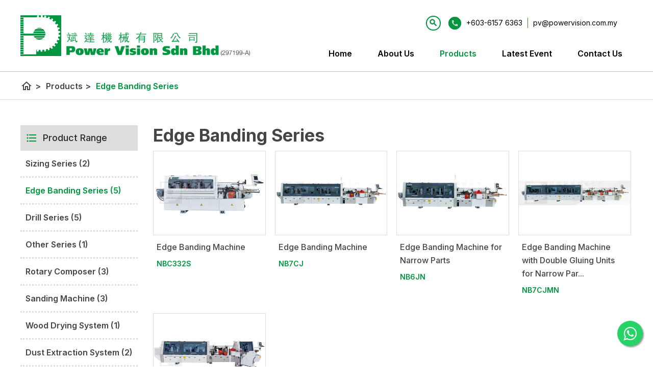

--- FILE ---
content_type: text/html; charset=utf-8
request_url: https://www.powervision.com.my/prod/edge-banding-series
body_size: 18275
content:

<!DOCTYPE html PUBLIC "-//W3C//DTD XHTML 1.0 Transitional//EN" "https://www.w3.org/TR/xhtml1/DTD/xhtml1-transitional.dtd">
<html xmlns="https://www.w3.org/1999/xhtml">
<head><title>
	Power Vision - Woodworking Machinery Selangor, Kuala Lumpur (KL), Malaysia Edge Banding Series
</title>

        <link type="text/css" href="/css/public.css?v=202303" rel="Stylesheet" />
        <link type="text/css" href="/css/common.css?v=202208" rel="Stylesheet" />
        <link type="text/css" href="/css/ui-lightness/jquery-ui-1.8.7.custom.css" rel="Stylesheet" />
        <link type="text/css" href="/css/thickbox.css" rel="Stylesheet" />
        <link type="text/css" href="/css/orangebox.css" rel="Stylesheet" />
        <link type="text/css" href="/css/fancybox/jquery.fancybox.css?v=1.0" rel="Stylesheet" />
        <link type="text/css" href="/css/font-awesome/font-awesome.min.css" rel="stylesheet" />      
        <link type="text/css" href="/css/sidebar.css" rel="Stylesheet" />     
        <link href='https://fonts.googleapis.com/css?family=Quicksand:400,600,700|Material+Icons|Material+Icons+Outlined' rel='stylesheet' type='text/css' />
        <script src="https://code.jquery.com/jquery-3.3.1.min.js" integrity="sha256-FgpCb/KJQlLNfOu91ta32o/NMZxltwRo8QtmkMRdAu8=" crossorigin="anonymous"></script>        
        
        <script src="/js/jquery-ui.min.js" type="text/javascript"></script>
        <script src="/js/config.js" type="text/javascript"></script>        
        <script src="/js/jquery.cycle.all.min.js" type="text/javascript"></script>        
        <script src="/js/thickbox.js" type="text/javascript"></script>
        <script src="/js/thickbox_init.js" type="text/javascript"></script>
        <script src="/js/add2cart.js" type="text/javascript"></script>
        <script src="/js/orangebox.min.js" type="text/javascript"></script>
        <script src="/js/fancybox/jquery.fancybox.js" type="text/javascript"></script>
        <script src="/js/common.js?v=2022" type="text/javascript"></script>        
        <script src="/js/lazysizes.min.js" type="text/javascript"></script>
        <script src="/js/supersized.3.2.6.min.js?v=2020" type="text/javascript"></script>
        <script src="/js/supersized-shuttle.js" type="text/javascript"></script>
        <meta name="viewport" content="width=1300px, maximum-scale=1.0" />
        <meta property="og:image:width" content="450" />
        <meta property="og:image:height" content="300" />

        <script type="text/javascript">
            //back to top button
            $(document).ready(function () {
                $("#pnlBackToTopContainer").hide();

                $(window).scroll(function () {
                    if ($(this).scrollTop() > 35) {
                        $("#pnlBackToTopContainer").fadeIn();
                    } else {
                        $("#pnlBackToTopContainer").fadeOut();
                    }
                });
            });

            function goTop() {
                $('html,body').animate({ scrollTop: 0 }, 1700, 'easeInOutExpo');
                return false;
            }
            //end back to top button
            $(function () {
                var sideMenu = "0";
                if (sideMenu == "1") {
                    $(".sidebar-nav-toggle").click(function (e) {
                        $("body").toggleClass("open");

                        $('html').one('click', function (e) {
                            $('body').removeClass("open");
                        });
                        e.stopPropagation();
                    });
                    $('.sidebar-nav').click(function (e) {
                        e.stopPropagation();
                    });
                } else {
                    $("link[href*='/css/sidebar.css']").attr("disabled", "disabled");
                    $("#pnlSideMenu").hide();
                }
            });
        
        var prodFb = parseInt("0")||0;
        function prodDetailsPage() {
            var prodId = "0";
            
            if (prodId != "0") {
                $("#pnlMiddleCtnSubLeft").hide();
                $("#pnlMiddleCtnRight").css("width", "100%");
            }
        }

            function resizeMastheadSlideShow() {
                $(".divMainCtnTopMiddleBtmFull").css("width", "100%");
                $(".divBreadCrumbContainer").css("width", "100%");
                if ($(window).width() <= 980) {
                    $(".divMainCtnTopMiddleBtm").css("width", "100%");
                    $(".divMainContainerTop").css("width", "100%");
                    $(".divTopMastheadContainer").css("width", "100%");
                    $(".divBreadCrumb").css("width", "100%");
                    if (prodFb == 0) {
                        $(".divMiddleCtnSubFull").css("width", "100%");
                        $(".divMiddleCtnSubRight").css("width", "75%");
                    }                                        
                }
                else {
                    $(".divMainCtnTopMiddleBtm").css("width", "1200px");
                    $(".divMainContainerTop").css("width", "1200px");
                    $(".divTopMastheadContainer").css("width", "1200px");
                    $(".divBreadCrumb").css("width", "1200px");
                    if (prodFb == 0) {
                        $(".divMiddleCtnSubFull").css("width", "1200px");
                        $(".divMiddleCtnSubRight").css("width", "900px");
                    }
                } 

                var intContactUs = "0";
                if (intContactUs == "1") { $(".divFullWidthContent").append($(".pnlContactCMS")); }        

                var divTopMenuFloat = $(".divTopMenuFloat").css("content");
                if (divTopMenuFloat == '"1"') {
                    $("#pnlMainContainer").css("position", "fixed");
                    $("#pnlTopMasthead").addClass("floatClass");
                    $(window).scroll(function () {
                        if ($(this).scrollTop() > 35) {
                            $("#pnlMainContainer").addClass("scrolled");
                        } else {
                            $("#pnlMainContainer").removeClass("scrolled");
                        }
                    });
                }
            }

            $(document).ready(function () {
                resizeMastheadSlideShow();
                prodDetailsPage();
                var templateActive = "1";
                if (templateActive == "1") {
                    pnlTemplateDivItem();
                }
                setTimeout(delayFooter, 500);
            });
            $(window).resize(function () {
                resizeMastheadSlideShow();
                prodDetailsPage();
            });
            function delayFooter() {
                $(".divMainFooterOutter").show(500);
                $(".divMainTop").show();
            }
    </script>
    <link href='/css/PNotify/pnotify.custom.css' type='text/css' rel='Stylesheet' /><script src='/js/PNotify/pnotify.custom.js' type='text/javascript' ></script><script src='/js/PNotify/pnotify.function.js' type='text/javascript' ></script><link href='/css/productgroup.css?v=202601271019' type='text/css' rel='Stylesheet' /><link href='/css/productgroup.css' type='text/css' rel='Stylesheet' /><link id="Icon" href="/data/admctrlpnl/1677824483_powervisionfavicon.png" rel="shortcut icon" /><link href='/css/sitesearch.css?v=202011' rel='Stylesheet' type='text/css' /><link href='/css/language.css' rel='Stylesheet' type='text/css' /><link href='/css/topMenu.css' rel='Stylesheet' type='text/css' /><link href='/css/topMenu.css' rel='Stylesheet' type='text/css' /><link id="Masthead" rel="stylesheet" type="text/css" /><meta name='keywords' content='Power Vision, Woodworking Machinery Selangor, Panel Saw Selangor, Edge Banding Machine Selangor, Boring Machine Selangor, 6 Sides Boring Machine Selangor, Table Saw Selangor, Grooving Machine Selangor, Ducting Selangor, Dust Collector Selangor, Dust Extracting System Selangor, Wood Drying System Selangor, Sanding Machine Selangor, PTP Machine Selangor, CNC Machine Selangor, Woodworking Machinery Kuala Lumpur, Panel Saw Kuala Lumpur, Edge Banding Machine Kuala Lumpur, Boring Machine Kuala Lumpur, 6 Sides Boring Machine Kuala Lumpur, Table Saw Kuala Lumpur, Grooving Machine Kuala Lumpur, Ducting Kuala Lumpur, Dust Collector Kuala Lumpur, Dust Extracting System Kuala Lumpur, Wood Drying System Kuala Lumpur, Sanding Machine Kuala Lumpur, PTP Machine Kuala Lumpur, CNC Machine Kuala Lumpur, Woodworking Machinery KL, Panel Saw KL, Edge Banding Machine KL, Boring Machine KL, 6 Sides Boring Machine KL, Table Saw KL, Grooving Machine KL, Ducting KL, Dust Collector KL, Dust Extracting System KL, Wood Drying System KL, Sanding Machine KL, PTP Machine KL, CNC Machine KL, Woodworking Machinery Malaysia, Panel Saw Malaysia, Edge Banding Machine Malaysia, Boring Machine Malaysia, 6 Sides Boring Machine Malaysia, Table Saw Malaysia, Grooving Machine Malaysia, Ducting Malaysia, Dust Collector Malaysia, Dust Extracting System Malaysia, Wood Drying System Malaysia, Sanding Machine Malaysia, PTP Machine Malaysia, CNC Machine Malaysia' /><meta name='description' content='Power Vision is Woodworking Machinery Supplier Selangor, Kuala Lumpur (KL), Malaysia. We supply Panel Saw, Edge Banding Machine, 6 Sides Boring Machine, Grooving Machine, Wood Drying System, Sanding Machine, Dust Collector.' /><link rel='canonical' href="https://www.powervision.com.my/prod/edge-banding-series" /></head>
<body id="BodyID" class="bodyPage">
    <form method="post" action="./edge-banding-series" id="form1">
<div class="aspNetHidden">
<input type="hidden" name="__EVENTTARGET" id="__EVENTTARGET" value="" />
<input type="hidden" name="__EVENTARGUMENT" id="__EVENTARGUMENT" value="" />
<input type="hidden" name="__LASTFOCUS" id="__LASTFOCUS" value="" />
<input type="hidden" name="__VIEWSTATE" id="__VIEWSTATE" value="" />
</div>

<script type="text/javascript">
//<![CDATA[
var theForm = document.forms['form1'];
if (!theForm) {
    theForm = document.form1;
}
function __doPostBack(eventTarget, eventArgument) {
    if (!theForm.onsubmit || (theForm.onsubmit() != false)) {
        theForm.__EVENTTARGET.value = eventTarget;
        theForm.__EVENTARGUMENT.value = eventArgument;
        theForm.submit();
    }
}
//]]>
</script>


<script src="/WebResource.axd?d=axflhCxQCTXEog4X0BAT-t9XxmaL0W5-C9cjlciyK5deJhpgcTs6ntx7qmtKqnXyPaiJXtyL2EiP4cz_3pIYPLZZu0QJai3giErhaW6Oui41&amp;t=638465343187615987" type="text/javascript"></script>

<!-- Google tag (gtag.js) -->
<script async src="https://www.googletagmanager.com/gtag/js?id=G-CLNW9H98TY"></script>
<script>
  window.dataLayer = window.dataLayer || [];
  function gtag(){dataLayer.push(arguments);}
  gtag('js', new Date());

  gtag('config', 'G-CLNW9H98TY');
</script>
<script src="/ScriptResource.axd?d=sVHuNJWSpoyOsHzyIzn4dCnuIXhUzPmqG43i2ruBBK7WskZS9IMIqSydKwYEok71GLk2Qg67gRrDpGH5Y1vABPjXT36bbhpdpvKYX9qrudIewP-1_mEKd0EOoXIPrQSLD7r3x_hqokPYHtxraKfU-_ZddjqbJfiKeuivQwRur8M1&amp;t=2e7d0aca" type="text/javascript"></script>
<script src="/ScriptResource.axd?d=gaDz2ktGFU1nJYLSNgsh9t-9HUjh9n4qdZRYD23lSrN1AsYRbGE7u8SycCjHrBY0wFfDRDbwG99j_ITtLOzpWtOTEhtDqxNeVcaaDZU_D2F_NVnYNAHKEjUp4J-0CuX3-amuaweU5NMKwwhxRrcEjMZr5WrRRe0fBCW83D__x3NDZUgYW-9stih0EdPHm5bG0&amp;t=2e7d0aca" type="text/javascript"></script>
        
        <input type="hidden" name="ctl00$hfVSFileName" id="hfVSFileName" value="0a87d0e9-70b7-4dd9-8fd5-4b58946003314JSD" />
        <script type="text/javascript">
//<![CDATA[
Sys.WebForms.PageRequestManager._initialize('ctl00$scriptmanager1', 'form1', ['tctl00$ucUsrGroup$uppnlCat','ucUsrGroup_uppnlCat','tctl00$cphContent$ucUsrProductGroup$uplNewRecProd','cphContent_ucUsrProductGroup_uplNewRecProd','tctl00$cphContent$ucUsrProductGroup$upnlProdGroup','cphContent_ucUsrProductGroup_upnlProdGroup','tctl00$cphContent$ucUsrProductGroup$uplRecentlyViewProd','cphContent_ucUsrProductGroup_uplRecentlyViewProd'], [], [], 90, 'ctl00');
//]]>
</script>

        

        
        <div id="wrap">
            <div id="main">
                 <div class="divTopMenuFloat"></div>
                 <link href="/data/layout/floatMenu.css" rel="stylesheet" type="text/css" />
<link href="/data/layout/oneforall.css?v=1.0" rel="stylesheet" type="text/css" />
<link href="https://fonts.googleapis.com" rel="preconnect" />
<link crossorigin="" href="https://fonts.gstatic.com" rel="preconnect" />
<link href="https://fonts.googleapis.com/css2?family=Inter:wght@300;400;500;600;700&amp;display=swap" rel="stylesheet" />
<script type="text/javascript">
  $(document).ready(function(){
    homeMastheadAutoFit();
    $(".txtSearch").attr("placeholder", "Search");
  });
  $(window).resize(function () {
    homeMastheadAutoFit();
  });
  function homeMastheadAutoFit(){
    //$("#supersized").css("height",100+"%");
    $(".bodyPage1 #supersized").css("height",100+"%");
    setTimeout(function(){
      var imgheight = $("#supersized img").height();
      if(imgheight > 0){
        $(".bodyPage1 .divMastheadBackgroundContainer").css("height",(imgheight-1)+"px");
        $(".bodyPage1 #supersized").css("height",(imgheight)+"px");
        //$(".bodyPage .divMastheadBackgroundContainer").css("height",(imgheight-140)+"px");
        //$(".bodyPage #supersized").css("height",(imgheight)+"px");
      }
      else{
        homeMastheadAutoFit();
      }
    },500);
    if(window.location.href.indexOf("/contactus.aspx") > -1 || window.location.href.indexOf("/cont/") > -1) {
      $(".divMainCtnTopMiddleBtmFull").addClass("isEnquiry");
      $(".bodyPage").addClass("isEnquiry");
    }
    if(window.location.href.indexOf("/gallery.aspx") > -1 || window.location.href.indexOf("/gal/") > -1) {
      $(".divMainCtnTopMiddleBtmFull").addClass("isGal");
    }
    if(window.location.href.indexOf("/cart.aspx") > -1 || window.location.href.indexOf("/cart") > -1 ||
       window.location.href.indexOf("/checkOrdStatus.aspx") > -1 || window.location.href.indexOf("/order") > -1 ||
       window.location.href.indexOf("/memberProfile.aspx") > -1 || window.location.href.indexOf("/profile") > -1 ||
       window.location.href.indexOf("/changePassword.aspx") > -1 || window.location.href.indexOf("/change-password") > -1) {
      $(".divMainCtnTopMiddleBtmFull").addClass("isShop");
    }
    if(window.location.href.indexOf("/product.aspx") > -1 || window.location.href.indexOf("/prod/") > -1) {
      $(".divMainCtnTopMiddleBtmFull").addClass("isProd");
    }
    //remove white space when no background
    if($("ul#supersized").has("li").length == 0) {
      $("#supersized").hide();
    }
  }
</script>
<div>
  <div class="divMenuFloat">
    <div style="width:100%;margin: auto;">
      <div class="topMenuSplitter">
        <div class="topMenuSplitterInner">
          <div style="display: flex;align-items: center;justify-content: center;">
            <div><div class='pnlTemplateDivItem' data_Name='divBanner3'></div>
            </div>
          </div>
          <div style="flex:1;padding: 0 20px 0;">
            <div class="divMediaSoc">
              <div><div class='pnlTemplateDivItem' data_Name='divSearch'></div>
              </div>
              <div class="hypQuickContactOuterOuter">
                <div><div class='pnlTemplateDivItem' data_Name='divSocialMedia'></div>
                </div>
                <div class="hypQuickContactOuter">
                  <div><div class='pnlTemplateDivItem' data_Name='hypQuickContact'></div>
                  </div>
                  <div style="position: relative;border-right: 1px solid #40860B;height: 20px;padding:0 0 0 5px;">&nbsp;
                  </div>
                  <div><div class='pnlTemplateDivItem' data_Name='hypQuickEmail'></div>
                  </div>
                </div>
              </div>
            </div>
            <div class="menuTopTop">
              <div class="menuTop"><div class='pnlTemplateDivItem' data_Name='divMenu'></div>
              </div>
            </div>
          </div>
        </div>
      </div>
    </div>
  </div>
  <div>
    <div style="position:relative;"><div class='pnlTemplateDivItem' data_Name='divMasthead'></div>
    </div>
  </div>
  <div class="divBreadCrumbOuter" style="width:100%;position:relative;">
    <div><div class='pnlTemplateDivItem' data_Name='divBreadCrumb'></div>
    </div>
  </div>
  <div>
    <div style="width:100%;margin:auto;"><div class='pnlTemplateDivItem' data_Name='divContent'></div>
    </div>
    <div style="width:100%;margin:auto;"><div class='pnlTemplateDivItem' data_Name='divBanner2'></div>
    </div>
  </div>
  <div class="divBottomBannerContainer divMainFooterOutter">
    <div style="width:100%;margin:auto;justify-content:center;background: url(/data/cms/images/bottom-banner-img.png) center center no-repeat;">
      <div style="width:100%;margin:auto;"><div class='pnlTemplateDivItem' data_Name='divBanner'></div>
      </div>
    </div>
    <div style="width:100%;margin:auto;justify-content:center;background: #009640;">
      <div style="width:100%;margin:auto;justify-content:center;padding: 0 0 10px 0;">
        <div style="width:1200px;margin:auto;align-items: center;padding:10px 0 5px 0;">
          <div><div class='pnlTemplateDivItem' data_Name='divBottomMenu'></div>
          </div>
          <div style="height:50px;">&nbsp;
          </div>
          <div style="flex: 1;display:flex;">
            <div style="flex:1;"><div class='pnlTemplateDivItem' data_Name='divWebteqCopyRight'></div>
            </div>
            <div><div class='pnlTemplateDivItem' data_Name='divPoweredByWebteq'></div>
            </div>
          </div>
        </div>
      </div>
    </div>
  </div>
</div>

                <div id="pnlBackToTopContainer" class="divBackToTopContainer">
	
                        <a id="hypBackToTop" title="Back to Top" class="hypBackToTop" onclick="goTop();"></a>
                    
</div>
                <div id="pnlMainContainer" class="divMainContainer divNoTemplate">
	                    
                    <div class="bluredBackground"></div>
                    <div id="pnlMainTop" class="divMainTop">
		
                        <div id="pnlTop" class="topPanel">
			
                            <div id="pnlTopBigRightTop" class="divTopBigRightTop">
				
                                        <div id="pnlTopQuickLink" class="divTopQuickLink">
					
                                            

<script type="text/javascript">
    $(function () {
        //  Search Site
        
        // End Search Site
    });
</script>

<div id="ucUsrQuickLinks_pnlQuickLinksInner" class="divQuickLinksInner divFlex divRelative divPaddingTopBottom_5">
						
    <div class="divQuickContactEmail divFlex">
        <div  title='call us at +603-6157 6363'  class='hypQuickContact hypQuickContact1'><i id='materialIconsQuickTel' class='material-icons'></i><span>+603-6157 6363</span></div> 
        <a href="mailto:pv@powervision.com.my" title="contact us at pv@powervision.com.my" class="hypQuickEmail"><i id='materialIconsQuickEmail' class='material-icons'></i><span>pv@powervision.com.my</span></a>
    </div>
    <div class="divSocialMedia" style="position:absolute;right:0px;">
        
            
                          
        
    </div>
    <div id="google_translate_element" style="display: inline-block; float: right; padding-right: 10px;"></div>

					</div>



                                        
				</div>
                                        
                                    
			</div>
                            <div id="pnlMainContainerTop" class="divMainContainerTop">
				
                                <div id="pnlTopBigLeft" class="divTopBigLeft">
					
                                    
                                
				</div>
                                <div id="pnlTopBigMiddle" class="divTopBigMiddle">
					
                                    
                                    
                                    <div id="pnlTopSearch" class="divTopSearch">
						
                                        
<style type="text/css">
    #divClearTextbox {
        position: absolute;
        right: 0px;
        top: 15px;
        cursor: pointer;
        z-index:999;
    }
    .tdSearcBtn{cursor:pointer;}
</style>

<div id="ucUsrSearch_pnlSearch" class="divSearch">
							
    <div id="ucUsrSearch_pnlSearchInner">
								
        <table cellpadding="0" cellspacing="0" border="0" class="tblSearchBox height_45">
            <tr>
                
                <td  class="tdSearchTxtBox" style="position:relative;">
                    <input name="ctl00$ucUsrSearch$txtSearchProduct" type="text" maxlength="250" id="ucUsrSearch_txtSearchProduct" class="txtSearch" autocomplete="off" placeholder="Search Products" onfocus="clearText()" onblur="resetText()" onkeydown="javascript: if (event.keyCode == 13) {document.getElementById(&#39;ucUsrSearch_imgbtnSearchIcon&#39;).click(); return false;}" />
                    <div id="divClearTextbox" title="Clear Text"><i class="material-icons" style="font-size:10px;">clear</i></div>
                </td>
                <td  class="tdSearcBtn divTextAlignCenter" title="Search">
                    <img id="ucUsrSearch_imgbtnSearchIcon" title="search" class="imgbtnSearch" src="/img/cmn/trans.gif" />
                     <i id="materialIconsSearch" class="material-icons"></i>
                     <a id="ucUsrSearch_lnkBtnSearchBtn" href="javascript:__doPostBack(&#39;ctl00$ucUsrSearch$lnkBtnSearchBtn&#39;,&#39;&#39;)"></a>
                </td>
            </tr>
        </table>
        <div class="divSearch_ResultList"></div>
    
							</div>

						</div>
<style>
    .divSearch_ResultList{display:none;position:absolute;max-height:200px;overflow:hidden;background-color:#fff;border-bottom-left-radius:5px;border-bottom-right-radius:5px;padding:0.5rem 0px;z-index:1;}
    .divSearch_ResultList h3{padding:0px 15px;}
    .divResultList_Item{ display:flex;align-items:center;flex-wrap:wrap;padding: 0em 0em .2em 1em;line-height: 1.5;cursor:pointer; }
    .divResultList_Item:hover{color:#eb8f00;font-weight:bold;}    
    .imgResultList_Item_Image{height: auto;width: 20px;padding: 0px 10px 0px 0px; height:15px; object-fit:cover;}
    .txtResultList_Item {width: calc(100% - 30px);}
</style>
<script type="text/javascript">
    function clearText() {
        document.getElementById("ucUsrSearch_txtSearchProduct").value = "";
    }

    $(".tblSearchBox").mouseover(function () {
        $("#divClearTextbox").show();
    });

    $(".tblSearchBox").mouseout(function () {
        $("#divClearTextbox").hide();
    });

    $(".tdSearcBtn").on("click", function () {
        $("#ucUsrSearch_lnkBtnSearchBtn")[0].click();
    });

    $("#divClearTextbox").on("click", function () {        
        clearText();
    });
    $("#divClearTextbox").hide();
    $("#ucUsrSearch_txtSearchProduct").on("keydown", delay(function () {
        setAutocomplete("ucUsrSearch_txtSearchProduct");
    },500));
    function resetText() {
        if (document.getElementById("ucUsrSearch_txtSearchProduct").value == "") {
            document.getElementById("ucUsrSearch_txtSearchProduct").value = "";
        }
    }
    function imgError(image) {
        image.onerror = "";
        image.src = "/data/cms/images/default-img001.jpg";
        return true;
    }
    var resultListTemplate = "<div class='divResultList_Item' data_link='[LINK]' title='[NAME]'><img class='imgResultList_Item_Image' src='[IMAGE]' onerror=\"imgError(this);\" /><span class='txtResultList_Item'>[NAME]</span></div>";
    function setAutocomplete(target) {
        var redirectProdUrl = "/prod/";
        var strFurlProdPage = "products";
        var strDefaultLink = "/usr/product.aspx?pgid=4";
        var items = { "txtSearch": $("#" + target).val() };
        $.ajax({
            type: "POST",
            url: wsBase + "wsSearchProducts.asmx/getNameList",
            dataType: "json",
            data: JSON.stringify(items),
            contentType: "application/json; charset=utf-8",
            success: function (data) {                
                var status = $.parseJSON(data.d);
                var result = status.data;
                var content = "";
                $.each(result, function (i, val) {
                    var resultLink = "";
                    if (redirectProdUrl != "") {
                        var urlLength = redirectProdUrl.split('?').length;
                        if (val.intCount == 1) {
                            urlLength = (strFurlProdPage == "" || (val.prodFurlTitle == "" || val.prodFurlTitle == null)) ? strDefaultLink.split('?').length:redirectProdUrl.split('?').length;
                            resultLink = (strFurlProdPage == "" || (val.prodFurlTitle == "" || val.prodFurlTitle == null)) ? (strDefaultLink + (urlLength > 1 ? "&" : "?") + "id=" + val.prodId) : (redirectProdUrl + val.prodFurlTitle);
                        } else {
                            resultLink = redirectProdUrl + (strFurlProdPage == "" ? "" : strFurlProdPage) + (urlLength > 1 ? "&" : "?") + "key=" + encodeURIComponent(val.label);
                        }
                    }
                    var characterLimit = $(".tblSearchBox").width() > 400 ? 60 : 30;
                    content += resultListTemplate.split("[LINK]").join(resultLink)
                        .split("[IMAGE]").join(val.imageUrl)
                        .split("[NAME]").join(val.prodDname.length > characterLimit ? (val.prodDname.substring(0, characterLimit)+"..."):val.prodDname);        
                });
                if (content != "") {
                    $(".divSearch_ResultList").css("width", $(".tblSearchBox").width() + "px").html("<h3>Suggested Item</h3>"+content);
                    if ($(".divSearch_ResultList").height() == 200) {
                        $(".divSearch_ResultList").css("overflow-y", "scroll");
                    } else {
                        $(".divSearch_ResultList").css("overflow-y", "unset");
                    }
                    $(".divResultList_Item").each(function () {
                        $(this).off("click").on("click", function () {
                            window.location.href = $(this).attr("data_link");
                        });
                    });
                } else { /*$(".divSearch_ResultList").hide();*/$(".divSearch_ResultList").html(content);}  
            },
            error: function (xmlHttpRequest, status, err) {
            }
        });
    }
    
</script>
                                    
					</div>
                                
				</div>
                                <div id="pnlTopBigRight" class="divTopBigRight">
					
                                    <div id="pnlTopBigRightBottom" class="divTopBigRightBottom">
						
                                         <div id="pnlLoginRegCart" class="divLoginRegCart">
							
                                            

<script type="text/javascript">
     $(document).ready(function() {
         $("#ucUsrLoginLinks_pnlLoginDetailsForm").hide();

         $("#hypHideShow").click(function(e) {
             e.preventDefault();
             $("#ucUsrLoginLinks_pnlLoginDetailsForm").toggle();
         });
         $("#ucUsrLoginLinks_pnlLoginDetailsForm").mouseup(function() {
             return false;
         });
         $(document).mouseup(function(e) {
             if ($(e.target).parent("a#hypHideShow").length == 0) {
                 $("#ucUsrLoginLinks_pnlLoginDetailsForm").hide();
             }
         });

         
         
     });
 </script>
    
                                            

                                            
                                        
						</div>    
                                    
					</div>
                                
				</div>
                            
			</div>
                            <div class="divMisTopMenuHeader">
                                <div class="divMisTopMenu">
				
                                    <div class="divTopMenu divMenu2">
					
                                            
                                         
				</div>
                                
			</div>
                            </div>
                            <div id="pnlTopContainerBottomOutterFull" class="divTopContainerBottomOutterFull">
				
                                <div id="pnlTopContainerBottomOutter" class="divTopContainerBottomOutter">
					
                                    <div id="pnlTopMenu" class="divTopMenu divMenu">
						
                                        

<div>
    <ul id="nav-one" class="nav">
        
                <li id="ucUsrTopMenu_rptMenu_liMenu_0" class="liTopMenu">
                    
                    <div id="ucUsrTopMenu_rptMenu_pnlMenu_0" class="divPnlMenu" style="display:inline-block;">
							
                        <a id="ucUsrTopMenu_rptMenu_hypMenu_0" title="Home" class="topMenuItem" pageid="2" href="/home">Home</a>
                          
                    
						</div>  
                    <div id="ucUsrTopMenu_rptMenu_pnlSubMenu_0" class="pnlSubMenu">
							
                        
                        
                    
						</div>
                    
                </li>
            
                <li id="ucUsrTopMenu_rptMenu_liMenu_1" class="liTopMenu">
                    <div id="ucUsrTopMenu_rptMenu_pnlTopMenuSplitter_1" style="display:inline-block;">
							<div class="spanTopMenuSplitter"></div>
						</div>
                    <div id="ucUsrTopMenu_rptMenu_pnlMenu_1" class="divPnlMenu" style="display:inline-block;">
							
                        <a id="ucUsrTopMenu_rptMenu_hypMenu_1" title="About Us" class="topMenuItem" pageid="3" href="/about-us">About Us</a>
                          
                    
						</div>  
                    <div id="ucUsrTopMenu_rptMenu_pnlSubMenu_1" class="pnlSubMenu">
							
                        
                        
                    
						</div>
                    
                </li>
            
                <li id="ucUsrTopMenu_rptMenu_liMenu_2" class="liTopMenu">
                    <div id="ucUsrTopMenu_rptMenu_pnlTopMenuSplitter_2" style="display:inline-block;">
							<div class="spanTopMenuSplitter"></div>
						</div>
                    <div id="ucUsrTopMenu_rptMenu_pnlMenu_2" class="divPnlMenu" style="display:inline-block;">
							
                        <a id="ucUsrTopMenu_rptMenu_hypMenu_2" title="Products" class="topMenuItemSel" pageid="4" href="/prod/products">Products</a>
                          
                    
						</div>  
                    <div id="ucUsrTopMenu_rptMenu_pnlSubMenu_2" class="pnlSubMenu">
							
                        
                                <ul id="nav-two" class="nav nav-two">
                            
                                <li id="ucUsrTopMenu_rptMenu_rptSubMenu_2_liSubMenu_0" class="liSubMenu ">
                                    <a id="ucUsrTopMenu_rptMenu_rptSubMenu_2_hypSubMenu_0" title="Sizing Series" class="hypSubMenu" href="/prod/sizing-series">Sizing Series</a>
                                    <div id="ucUsrTopMenu_rptMenu_rptSubMenu_2_pnlSubMenuLv2_0" class="divSubMenuLv2">
								
                                        
                                     
							</div>

                                </li><li><div class="divTopSubMenuSpliter"></div></li>
                                <li id="ucUsrTopMenu_rptMenu_rptSubMenu_2_liSubMenu_1" class="sel">
                                    <a id="ucUsrTopMenu_rptMenu_rptSubMenu_2_hypSubMenu_1" title="Edge Banding Series" class="hypSubMenu" href="/prod/edge-banding-series">Edge Banding Series</a>
                                    <div id="ucUsrTopMenu_rptMenu_rptSubMenu_2_pnlSubMenuLv2_1" class="divSubMenuLv2">
								
                                        
                                     
							</div>

                                </li><li><div class="divTopSubMenuSpliter"></div></li>
                                <li id="ucUsrTopMenu_rptMenu_rptSubMenu_2_liSubMenu_2" class="liSubMenu ">
                                    <a id="ucUsrTopMenu_rptMenu_rptSubMenu_2_hypSubMenu_2" title="Drill Series" class="hypSubMenu" href="/prod/drill-series">Drill Series</a>
                                    <div id="ucUsrTopMenu_rptMenu_rptSubMenu_2_pnlSubMenuLv2_2" class="divSubMenuLv2">
								
                                        
                                     
							</div>

                                </li><li><div class="divTopSubMenuSpliter"></div></li>
                                <li id="ucUsrTopMenu_rptMenu_rptSubMenu_2_liSubMenu_3" class="liSubMenu ">
                                    <a id="ucUsrTopMenu_rptMenu_rptSubMenu_2_hypSubMenu_3" title="Other Series" class="hypSubMenu" href="/prod/other-series">Other Series</a>
                                    <div id="ucUsrTopMenu_rptMenu_rptSubMenu_2_pnlSubMenuLv2_3" class="divSubMenuLv2">
								
                                        
                                     
							</div>

                                </li><li><div class="divTopSubMenuSpliter"></div></li>
                                <li id="ucUsrTopMenu_rptMenu_rptSubMenu_2_liSubMenu_4" class="liSubMenu ">
                                    <a id="ucUsrTopMenu_rptMenu_rptSubMenu_2_hypSubMenu_4" title="Rotary Composer" class="hypSubMenu" href="/prod/rotary-composer">Rotary Composer</a>
                                    <div id="ucUsrTopMenu_rptMenu_rptSubMenu_2_pnlSubMenuLv2_4" class="divSubMenuLv2">
								
                                        
                                     
							</div>

                                </li><li><div class="divTopSubMenuSpliter"></div></li>
                                <li id="ucUsrTopMenu_rptMenu_rptSubMenu_2_liSubMenu_5" class="liSubMenu ">
                                    <a id="ucUsrTopMenu_rptMenu_rptSubMenu_2_hypSubMenu_5" title="Sanding Machine" class="hypSubMenu" href="/prod/sanding-machine">Sanding Machine</a>
                                    <div id="ucUsrTopMenu_rptMenu_rptSubMenu_2_pnlSubMenuLv2_5" class="divSubMenuLv2">
								
                                        
                                     
							</div>

                                </li><li><div class="divTopSubMenuSpliter"></div></li>
                                <li id="ucUsrTopMenu_rptMenu_rptSubMenu_2_liSubMenu_6" class="liSubMenu ">
                                    <a id="ucUsrTopMenu_rptMenu_rptSubMenu_2_hypSubMenu_6" title="Wood Drying System" class="hypSubMenu" href="/prod/wood-drying-system">Wood Drying System</a>
                                    <div id="ucUsrTopMenu_rptMenu_rptSubMenu_2_pnlSubMenuLv2_6" class="divSubMenuLv2">
								
                                        
                                     
							</div>

                                </li><li><div class="divTopSubMenuSpliter"></div></li>
                                <li id="ucUsrTopMenu_rptMenu_rptSubMenu_2_liSubMenu_7" class="liSubMenu ">
                                    <a id="ucUsrTopMenu_rptMenu_rptSubMenu_2_hypSubMenu_7" title="Dust Extraction System" class="hypSubMenu" href="/prod/dust-extraction-system">Dust Extraction System</a>
                                    <div id="ucUsrTopMenu_rptMenu_rptSubMenu_2_pnlSubMenuLv2_7" class="divSubMenuLv2">
								
                                        
                                     
							</div>

                                </li><li><div class="divTopSubMenuSpliter"></div></li>
                                <li id="ucUsrTopMenu_rptMenu_rptSubMenu_2_liSubMenu_8" class="liSubMenu ">
                                    <a id="ucUsrTopMenu_rptMenu_rptSubMenu_2_hypSubMenu_8" title="Hot Press Equipment" class="hypSubMenu" href="/prod/hot-press-equipment">Hot Press Equipment</a>
                                    <div id="ucUsrTopMenu_rptMenu_rptSubMenu_2_pnlSubMenuLv2_8" class="divSubMenuLv2">
								
                                        
                                     
							</div>

                                </li><li><div class="divTopSubMenuSpliter"></div></li>
                                <li id="ucUsrTopMenu_rptMenu_rptSubMenu_2_liSubMenu_9" class="liSubMenu ">
                                    <a id="ucUsrTopMenu_rptMenu_rptSubMenu_2_hypSubMenu_9" title="Cold Press Equipment" class="hypSubMenu" href="/prod/cold-press-equipment">Cold Press Equipment</a>
                                    <div id="ucUsrTopMenu_rptMenu_rptSubMenu_2_pnlSubMenuLv2_9" class="divSubMenuLv2">
								
                                        
                                     
							</div>

                                </li>
                                </ul>
                            
                        
                    
						</div>
                    
                </li>
            
                <li id="ucUsrTopMenu_rptMenu_liMenu_3" class="liTopMenu">
                    <div id="ucUsrTopMenu_rptMenu_pnlTopMenuSplitter_3" style="display:inline-block;">
							<div class="spanTopMenuSplitter"></div>
						</div>
                    <div id="ucUsrTopMenu_rptMenu_pnlMenu_3" class="divPnlMenu" style="display:inline-block;">
							
                        <a id="ucUsrTopMenu_rptMenu_hypMenu_3" title="Latest Event" class="topMenuItem" pageid="6" href="/gal/latest-event">Latest Event</a>
                          
                    
						</div>  
                    <div id="ucUsrTopMenu_rptMenu_pnlSubMenu_3" class="pnlSubMenu">
							
                        
                        
                                <ul id="nav-two" class="nav nav-two" >
                            
                                <li id="ucUsrTopMenu_rptMenu_rptGallery_3_liSubMenu_0">
                                    <a id="ucUsrTopMenu_rptMenu_rptGallery_3_hypGalleryMenu_0" title="Malaysia&#39;s International Trade Fair on Woodworking Machinery and Furniture Production" class="hypGalleryMenu" href="/gal/malaysia-s-international-trade-fair-on-woodworking-machinery-and-furniture-production">Malaysia's International Trade Fair on Woodworking Machinery and Furniture Production</a>
                                </li>
                            
                                </ul>
                            
                    
						</div>
                    
                </li>
            
                <li id="ucUsrTopMenu_rptMenu_liMenu_4" class="liTopMenu">
                    <div id="ucUsrTopMenu_rptMenu_pnlTopMenuSplitter_4" style="display:inline-block;">
							<div class="spanTopMenuSplitter"></div>
						</div>
                    <div id="ucUsrTopMenu_rptMenu_pnlMenu_4" class="divPnlMenu" style="display:inline-block;">
							
                        <a id="ucUsrTopMenu_rptMenu_hypMenu_4" title="Contact Us" class="topMenuItem" pageid="7" href="/cont/contact-us">Contact Us</a>
                          
                    
						</div>  
                    <div id="ucUsrTopMenu_rptMenu_pnlSubMenu_4" class="pnlSubMenu">
							
                        
                        
                    
						</div>
                    
                </li>
            
    </ul>
</div>
<div id="divAdjustTopMenu"></div>
<script type="text/javascript">
    function adjustTopMenu() {
        var menuWidth = 0;
        var constantWidthTopMenu = ($(window).width() <= 980 ? $(window).width() : 1200);
        var count = 0;
        $(".divTopContainerBottomOutter .liTopMenu").each(function () {
            count++;
            menuWidth += $(this).width();
            if (menuWidth > constantWidthTopMenu) {
                $(this).hide();
            }
        });
        //console.log("menuWidth = " + menuWidth);
        //if (menuWidth < constantWidthTopMenu) {
        //    //console.log("count = " + count);
        //    //console.log("each width = " + (980 / count));
        //    $(".divPnlMenu").css("width", (((constantWidthTopMenu+20) / count)-10) + "px").css("position","relative").css("text-align","center");
        //}

        $(".liSubMenuLv2").each(function () { 
            if ($(this).hasClass("sel")) {
                var topMenu = $(this).parents("li").find(".topMenuItem");
                topMenu.addClass("topMenuItemSel");

                $(".btmMenuItem").each(function () {
                    if ($(this).attr("pageid") == topMenu.attr("pageid")) {
                        $(this).addClass("btmMenuItemSel");
                    }
                })
            }
        });  
    }
    function horizontalMenu() {
        var horizontalMenu = "0";
        if (horizontalMenu == "1") {
            $(".nav-two").addClass("navHorizontal");

            $(".navHorizontal li .divTopSubMenuSpliter").each(function () {
                $(this).parent("li").hide();
            });

            $(".liTopMenu").each(function () {
                $(this).hover(function () {
                    var widthPrevAll = 10;
                    if ($(this).parents(".divTopMenu").parent().hasClass("divMisTopMenu")) {
                        $(this).nextAll(".liTopMenu:visible").each(function () {
                            widthPrevAll += $(this).width();
                        });
                        $(this).find(".navHorizontal").css("left", "-" + (1200 - $(this).parents("#nav-one").width()) + "px");
                    }
                    else {
                        $(this).prevAll(".liTopMenu:visible").each(function () {
                            widthPrevAll += $(this).width();
                        });
                        $(this).find(".navHorizontal").css("left", "-" + widthPrevAll + "px");
                    }

                });
            })
        }  
    }
    $(document).ready(function () {
        horizontalMenu();
        if ($("#divAdjustTopMenu").css("content") == '"1"') {
            adjustTopMenu();
        }
    });
</script>
                                        
                                    
					</div>
                                
				</div>
                            
			</div>
                                                        
                            <div id="pnlSideMenu" class="divSidrMenu" style="max-width: 1200px;width: 100%; margin: auto;position: relative;">
				
                                <a>
                                    <div id="pnlToggle" class="sidebar-nav-toggle">
					
                                        <span></span>
                                        <span></span>
                                        <span></span>
                                    
				</div>
                                </a>
                                <div class="sidebar-nav">
                                    <div class="sidebar-header"></div>
                                    <div class="sidebar-body">
                                        <div class="sidebar-list">
                                            
                                        </div>
                                    </div>
                                </div>
                            
			</div>
                        
		</div>
                    
	</div>

                
</div>
                <div id="pnlTopMasthead" class="divTopMastheadSub divNoTemplate">
	
                    <div id="pnlTopMastheadContainer" class="divTopMastheadContainer divMasthead">
		
                                    
                           
<script type="text/javascript">
    $("#slidedescription").on("mouseenter", function () {
        if (!vars.is_paused) {
            api.playToggle();
        }
    });
    $("#slidedescription").on("mouseleave", function () {
        if (vars.is_paused) {
            api.playToggle();
        }
    });    
</script>


                    
	</div>
                
</div>
                <div class="divNoTemplate">
                <div id="pnlBreadCrumbContainer" class="divBreadCrumbContainer">
	
                    <div id="pnlBreadCrumb" class="divBreadCrumb">
		
                        
<div>
    <div>
			
        <a id="ucUsrBreadCrumb_hypHomepage" title="Home" class="hypBreadCrumb" href="/home" style="display:inline-flex;"><span class='material-icons' style='font-family: "Material Icons Outlined";'>home</span> <span style='padding:0px 5px;'>><span></a>
        <a class='hypBreadCrumb' href='/prod/products' title='Products' alt='Products'>Products<span style='padding:0px 5px;'>><span></a>
        
        <a id="ucUsrBreadCrumb_hypCurrentPage" title="Edge Banding Series" class="hypBreadCrumbSelected" href="/prod/edge-banding-series">Edge Banding Series</a>
    
		</div>
</div>
                    
	</div>
                
</div>
                <div id="pnlMainCtnTopMiddleBtmFull" class="divMainCtnTopMiddleBtmFull divContent">
	
                    <div id="pnlMainCtnTopMiddleBtm" class="divMainCtnTopMiddleBtm">
		
                        <div class="pnlNewRecommendedProduct">

		</div>
                        <div class="divFullWidthContent"></div>
                        <div style="display:flex;">
                            <div id="pnlMiddleCtnSubLeft" class="divMiddleCtnSubLeft">
			
                                <div id="pnlMiddleBannerSubTop" class="divMiddleBannerSubTop">
				
                                    
<div id="divGroupSpeed"></div>
<div id="ucUsrGroup_pnlGroup" class="divGroup">
					
<div id="ucUsrGroup_uppnlCat">
						
        <div id="ucUsrGroup_uprgCat" style="display:none;">
							
                <div id="ucUsrGroup_ucUsrLoading_pnlLoading" class="divLoading">
								
    <div class="rectangle-bounce selected">
      <div class="rect1"></div>
      <div class="rect2"></div>
      <div class="rect3"></div>
      <div class="rect4"></div>
      <div class="rect5"></div>
    </div>

							</div>  

            
						</div>
        <div id="ucUsrGroup_pnlGroupOuter" class="divGroupOuter">
							
            <div class="divGroupContentSubOuter">
                <div id="ucUsrGroup_pnlGroupHeader" class="divGroupHeader">
								
                    <i id="materialIconsGroupHeaderFront" class="material-icons"></i>
                   Product Range
                    <i id="materialIconsGroupHeaderBehind" class="material-icons"></i>
                
							</div>
                <div id="ucUsrGroup_pnlGroupCat" class="divGroupCat">
								
                    
                           <div class="divGroupDNameSub">
                                <div class="divGroupDNameSubTitle">
                                    <i class="material-icons materialIconsGroupDNameSubFront"></i>
                                <a id="ucUsrGroup_rptCat_hypGrpNameCat_0" title="Sizing Series (2)" class="hypGrpNameCat" href="/prod/sizing-series">Sizing Series (2)</a>
                                <i class="material-icons materialIconsGroupDNameSubEnd"></i>
                                </div>
                                
                            </div>                        
                        
                           <div class="divGroupDNameSub">
                                <div class="divGroupDNameSubTitle">
                                    <i class="material-icons materialIconsGroupDNameSubFront"></i>
                                <a id="ucUsrGroup_rptCat_hypGrpNameCat_1" title="Edge Banding Series (5)" class="hypGrpNameCatSel" href="/prod/edge-banding-series">Edge Banding Series (5)</a>
                                <i class="material-icons materialIconsGroupDNameSubEnd"></i>
                                </div>
                                
                            </div>                        
                        
                           <div class="divGroupDNameSub">
                                <div class="divGroupDNameSubTitle">
                                    <i class="material-icons materialIconsGroupDNameSubFront"></i>
                                <a id="ucUsrGroup_rptCat_hypGrpNameCat_2" title="Drill Series (5)" class="hypGrpNameCat" href="/prod/drill-series">Drill Series (5)</a>
                                <i class="material-icons materialIconsGroupDNameSubEnd"></i>
                                </div>
                                
                            </div>                        
                        
                           <div class="divGroupDNameSub">
                                <div class="divGroupDNameSubTitle">
                                    <i class="material-icons materialIconsGroupDNameSubFront"></i>
                                <a id="ucUsrGroup_rptCat_hypGrpNameCat_3" title="Other Series (1)" class="hypGrpNameCat" href="/prod/other-series">Other Series (1)</a>
                                <i class="material-icons materialIconsGroupDNameSubEnd"></i>
                                </div>
                                
                            </div>                        
                        
                           <div class="divGroupDNameSub">
                                <div class="divGroupDNameSubTitle">
                                    <i class="material-icons materialIconsGroupDNameSubFront"></i>
                                <a id="ucUsrGroup_rptCat_hypGrpNameCat_4" title="Rotary Composer (3)" class="hypGrpNameCat" href="/prod/rotary-composer">Rotary Composer (3)</a>
                                <i class="material-icons materialIconsGroupDNameSubEnd"></i>
                                </div>
                                
                            </div>                        
                        
                           <div class="divGroupDNameSub">
                                <div class="divGroupDNameSubTitle">
                                    <i class="material-icons materialIconsGroupDNameSubFront"></i>
                                <a id="ucUsrGroup_rptCat_hypGrpNameCat_5" title="Sanding Machine (3)" class="hypGrpNameCat" href="/prod/sanding-machine">Sanding Machine (3)</a>
                                <i class="material-icons materialIconsGroupDNameSubEnd"></i>
                                </div>
                                
                            </div>                        
                        
                           <div class="divGroupDNameSub">
                                <div class="divGroupDNameSubTitle">
                                    <i class="material-icons materialIconsGroupDNameSubFront"></i>
                                <a id="ucUsrGroup_rptCat_hypGrpNameCat_6" title="Wood Drying System (1)" class="hypGrpNameCat" href="/prod/wood-drying-system">Wood Drying System (1)</a>
                                <i class="material-icons materialIconsGroupDNameSubEnd"></i>
                                </div>
                                
                            </div>                        
                        
                           <div class="divGroupDNameSub">
                                <div class="divGroupDNameSubTitle">
                                    <i class="material-icons materialIconsGroupDNameSubFront"></i>
                                <a id="ucUsrGroup_rptCat_hypGrpNameCat_7" title="Dust Extraction System (2)" class="hypGrpNameCat" href="/prod/dust-extraction-system">Dust Extraction System (2)</a>
                                <i class="material-icons materialIconsGroupDNameSubEnd"></i>
                                </div>
                                
                            </div>                        
                        
                           <div class="divGroupDNameSub">
                                <div class="divGroupDNameSubTitle">
                                    <i class="material-icons materialIconsGroupDNameSubFront"></i>
                                <a id="ucUsrGroup_rptCat_hypGrpNameCat_8" title="Hot Press Equipment (7)" class="hypGrpNameCat" href="/prod/hot-press-equipment">Hot Press Equipment (7)</a>
                                <i class="material-icons materialIconsGroupDNameSubEnd"></i>
                                </div>
                                
                            </div>                        
                        
                           <div class="divGroupDNameSub">
                                <div class="divGroupDNameSubTitle">
                                    <i class="material-icons materialIconsGroupDNameSubFront"></i>
                                <a id="ucUsrGroup_rptCat_hypGrpNameCat_9" title="Cold Press Equipment (6)" class="hypGrpNameCat" href="/prod/cold-press-equipment">Cold Press Equipment (6)</a>
                                <i class="material-icons materialIconsGroupDNameSubEnd"></i>
                                </div>
                                
                            </div>                        
                        
                
							</div>
                
                

                    
                <div class="divGroupViewCategory"></div>
            </div>
        
						</div>
    
					</div>

				</div>
<script type="text/javascript">    
    function groupMenu() {
        var speed = "slow";
        try { speed = $("#divGroupSpeed").css("content").split('"').join(''); } catch (err) { }

        $(".divGroupDNameSubLv3").hide();
        $(".hypGrpNameCatLv3Sel").parents(".divGroupDNameSubLv3").show();
        $(".hypGrpNameCatLv3Sel").parents(".divGroupDNameSubLv2Outer").find(".hypGrpNameCatLv2").addClass("hypGrpNameCatLv2Sel");

        $(".divGroupDNameSubLv2").hide();
        $(".hypGrpNameCatLv2Sel").parents(".divGroupDNameSubLv2").show();
        $(".hypGrpNameCatLv2Sel").parents(".divGroupDNameSub").find(".hypGrpNameCat").addClass("hypGrpNameCatSel");

        $(".divGroupDNameSub").each(function () {
            var self = $(this).find(".divGroupDNameSubTitle");
            var subLevel2 = $(self).parents(".divGroupDNameSub").find(".divGroupDNameSubLv2");
            var timeOut;
            if ($(this).find(".divGroupDNameSubTitle a").hasClass("hypGrpNameCatSel")) {
                $(this).find(".divGroupDNameSubLv2").show();
            } else {
                $(self).mouseenter(function () {
                    if (!timeOut) { //set timeOut value
                        timeOut = window.setTimeout(function () {
                            timeOut = null;
                            $(self).parents(".divGroupDNameSub").find(".divGroupDNameSubLv2").slideDown(speed);
                        }, 200);
                    }
                }).mouseleave(function () {
                    if (timeOut) { //if timeOut != null, then clear timeOut value, no slide action
                        window.clearTimeout(timeOut);
                        timeOut = null;
                    } else {
                        $(subLevel2).mouseenter(function () { //if mouse enter subLevel2, no slide action
                            $(subLevel2).addClass("lvl2");
                        }).mouseleave(function () {
                            $(subLevel2).removeClass("lvl2");
                            if (!$(subLevel2).hasClass("lvl2")) { //if mouse leave subLevel2, then slide up
                                $(self).parents(".divGroupDNameSub").find(".divGroupDNameSubLv2").slideUp(speed);
                            }
                        });
                        setTimeout(function () {
                            if (!$(subLevel2).hasClass("lvl2")) { //if mouse leave subTitle, then slide up
                                $(self).parents(".divGroupDNameSub").find(".divGroupDNameSubLv2").slideUp(speed);
                            }
                        }, 200);
                    }
                });
            }
        });

        $(".divGroupDNameSubLv2Outer").each(function () {
            var self2 = $(this).find(".divGroupDNameSubLv2Title");
            var subLevel3 = $(self2).parents(".divGroupDNameSubLv2Outer").find(".divGroupDNameSubLv3");
            var timeOut2;
            if ($(this).find(".divGroupDNameSubLv2Title a").hasClass("hypGrpNameCatLv2Sel")) {
                $(this).find(".divGroupDNameSubLv3").show();
            } else {
                $(self2).mouseenter(function () {
                    if (!timeOut2) { //set timeOut2 value
                        timeOut2 = window.setTimeout(function () {
                            timeOut2 = null;
                            $(self2).parents(".divGroupDNameSubLv2Outer").find(".divGroupDNameSubLv3").slideDown(speed);
                        }, 200);
                    }
                }).mouseleave(function () {
                    if (timeOut2) { //if timeOut2 != null, then clear timeOut2 value, no slide action
                        window.clearTimeout(timeOut);
                        timeOut2 = null;
                    } else {
                        $(subLevel3).mouseenter(function () { //if mouse enter subLevel3, no slide action
                            $(subLevel3).addClass("lvl3");
                        }).mouseleave(function () {
                            $(subLevel3).removeClass("lvl3");
                            if (!$(subLevel3).hasClass("lvl3")) { //if mouse leave subLevel3, then slide up
                                $(self2).parents(".divGroupDNameSubLv2Outer").find(".divGroupDNameSubLv3").slideUp(speed);
                            }
                        });
                        setTimeout(function () {
                            if (!$(subLevel3).hasClass("lvl3")) { //if mouse leave subLv2Title, then slide up
                                $(self2).parents(".divGroupDNameSubLv2Outer").find(".divGroupDNameSubLv3").slideUp(speed);
                            }
                        }, 200);
                    }
                });
            }
        });
    }
    $(document).ready(function () {
        groupMenu();
    });
    var prm = Sys.WebForms.PageRequestManager.getInstance();
    prm.add_endRequest(function () {
        groupMenu();
    });
</script>
                                
			</div>
                                
    
  
                                 <div id="pnlMiddleBannerSubBtm" class="divMiddleBannerSubBottom">
				
                                    <div id="ucUsrContainerBannerSub_pnlCMSContainer" class="divCMSContainerOuter">
					
    
    <div id="ucUsrContainerBannerSub_pnlCMSContainerInner" class="divCMSContainerInner">
						
        
    
					</div>
    
    

				</div>

                                
			</div>
                            
		</div>
                            <div id="pnlMiddleCtnRight" class="divMiddleCtnSubRight">
			
                                
     
    <script src="/js/vue.js" type="text/javascript"></script> 
    <script src="/js/moment.js" type="text/javascript"></script> 
    <div id="cphContent_pnlProductGroup" class="divProd">
				
         
<link type="text/css" href="/css/slick.css" rel="Stylesheet" />
<link type="text/css" href="/css/slick-theme.css" rel="Stylesheet" />
<script src="/js/slick.js" type="text/javascript"></script>
<script src="/js/slick.min.js" type="text/javascript"></script>
<div class="pnlNewRec">
					
    <div id="cphContent_ucUsrProductGroup_uplNewRecProd" style="position: relative;">
						
            <div id="cphContent_ucUsrProductGroup_upgNewRecProd" style="display:none;">
							
                    <div id="cphContent_ucUsrProductGroup_ucUsrNewRecProdLoading_pnlLoading" class="divLoading">
								
    <div class="rectangle-bounce selected">
      <div class="rect1"></div>
      <div class="rect2"></div>
      <div class="rect3"></div>
      <div class="rect4"></div>
      <div class="rect5"></div>
    </div>

							</div>  

                
						</div>
            <div id="divNewRecProdListingPerRow"></div>
            
            

        
					</div>

				</div>

<div id="cphContent_ucUsrProductGroup_upnlProdGroup" style="position: relative;">
					
        <div id="cphContent_ucUsrProductGroup_uprgProdGroup" style="display:none;">
						
                <div id="cphContent_ucUsrProductGroup_ucUsrLoading_pnlLoading" class="divLoading">
							
    <div class="rectangle-bounce selected">
      <div class="rect1"></div>
      <div class="rect2"></div>
      <div class="rect3"></div>
      <div class="rect4"></div>
      <div class="rect5"></div>
    </div>

						</div>  

            
					</div>

        <div id="cphContent_ucUsrProductGroup_pnlProductGroup" class="divProductGroup">
						
            <div id="cphContent_ucUsrProductGroup_pnlListHeader" class="divListHeader">
							
                <h2>
                    Edge Banding Series</h2>
            
						</div>
            <div id="cphContent_ucUsrProductGroup_pnlTopProdGroup" class="divTopProdGroup">
							
                <div id="cphContent_ucUsrProductGroup_pnlListTop" class="divListTop">
								
                    <div id="cphContent_ucUsrProductGroup_pnlListPagination" class="divListPagination">
									
                        <div class="divListTopInner">
                            <a id="cphContent_ucUsrProductGroup_imgbtnFirstTop" title="First Page" class="aspNetDisabled imgbtnPageFirstDisabled" AlternateText="First Page">
                                <i class="material-icons"></i>
                            </a>
                            <a id="cphContent_ucUsrProductGroup_imgPrevBtnTop" title="Previous Page" class="aspNetDisabled imgPrevBtnTopDisabled" AlternateText="Previous Page">
                                <i class="material-icons"></i>
                            </a>
                            <span class="spanPageNo">
                                1/1 pages
                                
                            </span>
                            <a id="cphContent_ucUsrProductGroup_imgNextBtnTop" title="Next Page" class="aspNetDisabled imgNextBtnTopDisabled" AlternateText="Next Page">
                                <i class="material-icons"></i>    
                            </a>
                            <a id="cphContent_ucUsrProductGroup_imgbtnLastTop" title="Last Page" class="aspNetDisabled imgbtnPageLastDisabled" AlternateText="Last Page">
                                <i class="material-icons"></i>    
                            </a>
                        </div>
                    
								</div>
                
							</div>
                <div class="divSortingHdr">
                    <div id="cphContent_ucUsrProductGroup_pnlSortingShow" class="divSorting">
								
                        <div class="divSortBy">
                            Show :
                        </div>
                        <div id="cphContent_ucUsrProductGroup_pnlDdlShow" class="divDdlSort">
									
                            <select name="ctl00$cphContent$ucUsrProductGroup$ddlShow" onchange="javascript:setTimeout(&#39;__doPostBack(\&#39;ctl00$cphContent$ucUsrProductGroup$ddlShow\&#39;,\&#39;\&#39;)&#39;, 0)" id="cphContent_ucUsrProductGroup_ddlShow" class="ddl_show">
										<option selected="selected" value="16">16</option>
										<option value="32">32</option>
										<option value="64">64</option>

									</select>
                        
								</div>
                    
							</div>
                    <div id="cphContent_ucUsrProductGroup_pnlSortingSort" class="divSorting">
								
                        
                        <div id="cphContent_ucUsrProductGroup_pnlDdlSort" class="width_full">
									
                            
                            <div class="divFlex divRelative">
                                <select name="ctl00$cphContent$ucUsrProductGroup$ddlProdSort" id="cphContent_ucUsrProductGroup_ddlProdSort" class="ddl_show ddlProdSort height_50" style="background-image: none; -webkit-appearance: none;">
										<option value="PROD_NAME">Latest on Top</option>
										<option value="PROD_CODE">Code</option>
										<option value="PROD_DNAME">Name</option>
										<option value="PROD_PRICE">Price</option>

									</select>
                                <div id="divSortOrder" class="divCursorPointer divBorder2" style="padding: 6px; border-radius: 5px; position: absolute; right: 10px;"><span class="material-icons">arrow_downward</span></div>
                                <input type="hidden" name="ctl00$cphContent$ucUsrProductGroup$hdnSortOrder" id="cphContent_ucUsrProductGroup_hdnSortOrder" value="ASC" />
                                <a id="cphContent_ucUsrProductGroup_lnkSortOrder" href="javascript:__doPostBack(&#39;ctl00$cphContent$ucUsrProductGroup$lnkSortOrder&#39;,&#39;&#39;)"></a>
                            </div>
                        
								</div>
                    
							</div>
                </div>
            
						</div>
            
            
            <div id="cphContent_ucUsrProductGroup_pnlProdList" class="divItemList">
							
                <div id="divProdListingPerRow"></div>
                
                        <div id="cphContent_ucUsrProductGroup_rptProd_pnlIndProd_0" class="divIndProdItem">
								
                            <div id="cphContent_ucUsrProductGroup_rptProd_pnlProdImg_0" class="divProdItemImg">
									
                                <div class="divProdImgInn">
                                    <div id="cphContent_ucUsrProductGroup_rptProd_pnlProdItemImgInner_0" class="divProdItemImgInner">
										
                                        <a id="cphContent_ucUsrProductGroup_rptProd_hypProdImg_0" title="Edge Banding Machine" href="/prod/edge-banding-machine2" style="padding-bottom:75%"><img id="cphContent_ucUsrProductGroup_rptProd_imgProdImg_0" title="Edge Banding Machine" class="lazyload" data-src="/data/prod/1683686512_nbc332s.png" src="" alt="Edge Banding Machine" style="border-width:0px;" /></a>
                                    
									</div>
                                    
                                    
                                    
                                    
                                </div>
                            
								</div>
                            <div id="cphContent_ucUsrProductGroup_rptProd_pnlProdItemDetail_0" class="divProdItemDetail">
									
                                <div id="cphContent_ucUsrProductGroup_rptProd_pnlProdDName_0" class="divProdItemDName">
										
                                    <a id="cphContent_ucUsrProductGroup_rptProd_hypProdDName_0" title="Edge Banding Machine" class="hypProdDName" href="/prod/edge-banding-machine2">Edge Banding Machine</a>
                                
									</div>
                                <a id="cphContent_ucUsrProductGroup_rptProd_hypProdDCode_0" title="NBC332S" class="hypProdDCode">NBC332S</a>
                                
                                
                                
                                <div style="position: relative;">
                                    <div id="cphContent_ucUsrProductGroup_rptProd_pnlCountDown_0" class="pnlCountDown">

									</div>
                                </div>
                                
                            
								</div>
                            <div id="cphContent_ucUsrProductGroup_rptProd_pnlAddtoCart_0" class="divProdAddToCart">
									
                                <a id="cphContent_ucUsrProductGroup_rptProd_lnkbtnAddtoCart_0" title="Out of Stock" class="aspNetDisabled button1 height_40 width_full buttonDisabled">Out of Stock</a>
                                
                            
								</div>
                        
							</div>
                    
                        <div id="cphContent_ucUsrProductGroup_rptProd_pnlIndProd_1" class="divIndProdItem">
								
                            <div id="cphContent_ucUsrProductGroup_rptProd_pnlProdImg_1" class="divProdItemImg">
									
                                <div class="divProdImgInn">
                                    <div id="cphContent_ucUsrProductGroup_rptProd_pnlProdItemImgInner_1" class="divProdItemImgInner">
										
                                        <a id="cphContent_ucUsrProductGroup_rptProd_hypProdImg_1" title="Edge Banding Machine" href="/prod/edge-banding-machine3" style="padding-bottom:75%"><img id="cphContent_ucUsrProductGroup_rptProd_imgProdImg_1" title="Edge Banding Machine" class="lazyload" data-src="/data/prod/1683686676_nb7cj.png" src="" alt="Edge Banding Machine" style="border-width:0px;" /></a>
                                    
									</div>
                                    
                                    
                                    
                                    
                                </div>
                            
								</div>
                            <div id="cphContent_ucUsrProductGroup_rptProd_pnlProdItemDetail_1" class="divProdItemDetail">
									
                                <div id="cphContent_ucUsrProductGroup_rptProd_pnlProdDName_1" class="divProdItemDName">
										
                                    <a id="cphContent_ucUsrProductGroup_rptProd_hypProdDName_1" title="Edge Banding Machine" class="hypProdDName" href="/prod/edge-banding-machine3">Edge Banding Machine</a>
                                
									</div>
                                <a id="cphContent_ucUsrProductGroup_rptProd_hypProdDCode_1" title="NB7CJ" class="hypProdDCode">NB7CJ</a>
                                
                                
                                
                                <div style="position: relative;">
                                    <div id="cphContent_ucUsrProductGroup_rptProd_pnlCountDown_1" class="pnlCountDown">

									</div>
                                </div>
                                
                            
								</div>
                            <div id="cphContent_ucUsrProductGroup_rptProd_pnlAddtoCart_1" class="divProdAddToCart">
									
                                <a id="cphContent_ucUsrProductGroup_rptProd_lnkbtnAddtoCart_1" title="Out of Stock" class="aspNetDisabled button1 height_40 width_full buttonDisabled">Out of Stock</a>
                                
                            
								</div>
                        
							</div>
                    
                        <div id="cphContent_ucUsrProductGroup_rptProd_pnlIndProd_2" class="divIndProdItem">
								
                            <div id="cphContent_ucUsrProductGroup_rptProd_pnlProdImg_2" class="divProdItemImg">
									
                                <div class="divProdImgInn">
                                    <div id="cphContent_ucUsrProductGroup_rptProd_pnlProdItemImgInner_2" class="divProdItemImgInner">
										
                                        <a id="cphContent_ucUsrProductGroup_rptProd_hypProdImg_2" title="Edge Banding Machine for Narrow Parts" href="/prod/edge-banding-machine-for-narrow-parts" style="padding-bottom:75%"><img id="cphContent_ucUsrProductGroup_rptProd_imgProdImg_2" title="Edge Banding Machine for Narrow Parts" class="lazyload" data-src="/data/prod/1683690743_nb6jn.png" src="" alt="Edge Banding Machine for Narrow Parts" style="border-width:0px;" /></a>
                                    
									</div>
                                    
                                    
                                    
                                    
                                </div>
                            
								</div>
                            <div id="cphContent_ucUsrProductGroup_rptProd_pnlProdItemDetail_2" class="divProdItemDetail">
									
                                <div id="cphContent_ucUsrProductGroup_rptProd_pnlProdDName_2" class="divProdItemDName">
										
                                    <a id="cphContent_ucUsrProductGroup_rptProd_hypProdDName_2" title="Edge Banding Machine for Narrow Parts" class="hypProdDName" href="/prod/edge-banding-machine-for-narrow-parts">Edge Banding Machine for Narrow Parts</a>
                                
									</div>
                                <a id="cphContent_ucUsrProductGroup_rptProd_hypProdDCode_2" title="NB6JN" class="hypProdDCode">NB6JN</a>
                                
                                
                                
                                <div style="position: relative;">
                                    <div id="cphContent_ucUsrProductGroup_rptProd_pnlCountDown_2" class="pnlCountDown">

									</div>
                                </div>
                                
                            
								</div>
                            <div id="cphContent_ucUsrProductGroup_rptProd_pnlAddtoCart_2" class="divProdAddToCart">
									
                                <a id="cphContent_ucUsrProductGroup_rptProd_lnkbtnAddtoCart_2" title="Out of Stock" class="aspNetDisabled button1 height_40 width_full buttonDisabled">Out of Stock</a>
                                
                            
								</div>
                        
							</div>
                    
                        <div id="cphContent_ucUsrProductGroup_rptProd_pnlIndProd_3" class="divIndProdItem">
								
                            <div id="cphContent_ucUsrProductGroup_rptProd_pnlProdImg_3" class="divProdItemImg">
									
                                <div class="divProdImgInn">
                                    <div id="cphContent_ucUsrProductGroup_rptProd_pnlProdItemImgInner_3" class="divProdItemImgInner">
										
                                        <a id="cphContent_ucUsrProductGroup_rptProd_hypProdImg_3" title="Edge Banding Machine with Double Gluing Units for Narrow Parts" href="/prod/edge-banding-machine-with-double-gluing-units-for-narrow-parts" style="padding-bottom:75%"><img id="cphContent_ucUsrProductGroup_rptProd_imgProdImg_3" title="Edge Banding Machine with Double Gluing Units for Narrow Parts" class="lazyload" data-src="/data/prod/1686043124_screenshot20230606171432.png" src="" alt="Edge Banding Machine with Double Gluing Units for Narrow Parts" style="border-width:0px;" /></a>
                                    
									</div>
                                    
                                    
                                    
                                    
                                </div>
                            
								</div>
                            <div id="cphContent_ucUsrProductGroup_rptProd_pnlProdItemDetail_3" class="divProdItemDetail">
									
                                <div id="cphContent_ucUsrProductGroup_rptProd_pnlProdDName_3" class="divProdItemDName">
										
                                    <a id="cphContent_ucUsrProductGroup_rptProd_hypProdDName_3" title="Edge Banding Machine with Double Gluing Units for Narrow Parts" class="hypProdDName" href="/prod/edge-banding-machine-with-double-gluing-units-for-narrow-parts">Edge Banding Machine with Double Gluing Units for Narrow Par...</a>
                                
									</div>
                                <a id="cphContent_ucUsrProductGroup_rptProd_hypProdDCode_3" title="NB7CJMN" class="hypProdDCode">NB7CJMN</a>
                                
                                
                                
                                <div style="position: relative;">
                                    <div id="cphContent_ucUsrProductGroup_rptProd_pnlCountDown_3" class="pnlCountDown">

									</div>
                                </div>
                                
                            
								</div>
                            <div id="cphContent_ucUsrProductGroup_rptProd_pnlAddtoCart_3" class="divProdAddToCart">
									
                                <a id="cphContent_ucUsrProductGroup_rptProd_lnkbtnAddtoCart_3" title="Out of Stock" class="aspNetDisabled button1 height_40 width_full buttonDisabled">Out of Stock</a>
                                
                            
								</div>
                        
							</div>
                    
                        <div id="cphContent_ucUsrProductGroup_rptProd_pnlIndProd_4" class="divIndProdItem">
								
                            <div id="cphContent_ucUsrProductGroup_rptProd_pnlProdImg_4" class="divProdItemImg">
									
                                <div class="divProdImgInn">
                                    <div id="cphContent_ucUsrProductGroup_rptProd_pnlProdItemImgInner_4" class="divProdItemImgInner">
										
                                        <a id="cphContent_ucUsrProductGroup_rptProd_hypProdImg_4" title="Edge Banding Machine for Inclined Edge" href="/prod/edge-banding-machine-for-inclined-edge2" style="padding-bottom:75%"><img id="cphContent_ucUsrProductGroup_rptProd_imgProdImg_4" title="Edge Banding Machine for Inclined Edge" class="lazyload" data-src="/data/prod/1683691341_nb5x.png" src="" alt="Edge Banding Machine for Inclined Edge" style="border-width:0px;" /></a>
                                    
									</div>
                                    
                                    
                                    
                                    
                                </div>
                            
								</div>
                            <div id="cphContent_ucUsrProductGroup_rptProd_pnlProdItemDetail_4" class="divProdItemDetail">
									
                                <div id="cphContent_ucUsrProductGroup_rptProd_pnlProdDName_4" class="divProdItemDName">
										
                                    <a id="cphContent_ucUsrProductGroup_rptProd_hypProdDName_4" title="Edge Banding Machine for Inclined Edge" class="hypProdDName" href="/prod/edge-banding-machine-for-inclined-edge2">Edge Banding Machine for Inclined Edge</a>
                                
									</div>
                                <a id="cphContent_ucUsrProductGroup_rptProd_hypProdDCode_4" title="NB5X" class="hypProdDCode">NB5X</a>
                                
                                
                                
                                <div style="position: relative;">
                                    <div id="cphContent_ucUsrProductGroup_rptProd_pnlCountDown_4" class="pnlCountDown">

									</div>
                                </div>
                                
                            
								</div>
                            <div id="cphContent_ucUsrProductGroup_rptProd_pnlAddtoCart_4" class="divProdAddToCart">
									
                                <a id="cphContent_ucUsrProductGroup_rptProd_lnkbtnAddtoCart_4" title="Out of Stock" class="aspNetDisabled button1 height_40 width_full buttonDisabled">Out of Stock</a>
                                
                            
								</div>
                        
							</div>
                    
            
						</div>
            <div id="cphContent_ucUsrProductGroup_pnlListBottom" class="divListBtm">
							
                <div id="cphContent_ucUsrProductGroup_pnlListBottomNoOfItem" class="divListNoOfItem">
								
                    <div class="divListTopInnerPagination">
                        Show 1 - 5 product(s). Total 5 product(s)
                    </div>
                
							</div>
                <div id="cphContent_ucUsrProductGroup_pnlListBottomPagination" class="divListPagination">
								
                    <div class="divListTopInner divListBottomInner">
                        <a id="cphContent_ucUsrProductGroup_imgbtnFirstBottom" title="First Page" class="aspNetDisabled imgbtnPageFirstDisabled PaginationBtm" AlternateText="First Page">
                            <i class="material-icons"></i>  
                        </a>
                        <span class="spanPagination">
                            
                                    <a id="cphContent_ucUsrProductGroup_rptPaginationBottom_hypPageNo_0" title="1" class="aspNetDisabled btnPaginationSel">1</a>
                                
                        </span>
                        <a id="cphContent_ucUsrProductGroup_imgbtnLastBottom" title="Last Page" class="aspNetDisabled imgbtnPageLastDisabled PaginationBtm" AlternateText="Last Page">
                            <i class="material-icons"></i>  
                        </a>
                    </div>
                
							</div>
            
						</div>
        
					</div>
    
				</div>
<div class="pnlRecentlyViewProd">
					
    <div id="cphContent_ucUsrProductGroup_uplRecentlyViewProd" style="position: relative;">
						
            <div id="cphContent_ucUsrProductGroup_upgRecentlyViewProd" style="display:none;">
							
                    <div id="cphContent_ucUsrProductGroup_ucUsrRecentlyViewProdLoading_pnlLoading" class="divLoading">
								
    <div class="rectangle-bounce selected">
      <div class="rect1"></div>
      <div class="rect2"></div>
      <div class="rect3"></div>
      <div class="rect4"></div>
      <div class="rect5"></div>
    </div>

							</div>  

                
						</div>
            <div id="divRecentlyViewProdPerRow"></div>
            
        
					</div>

				</div>
<script type="text/javascript">
    $(function () {
        $(".fancybox").fancybox({
            autoSize: false,
            width: 1200,
            height: 600,
            arrows: false,
        });
    })
    listCountDown();
    $(document).ready(function () {
        productPnlHeightConstant();
        //+$(".pnlNewRec")
        var groupId = "12";
        var keyWord = "";
        if (0== 1 || (groupId != "" && groupId != "0") || (keyWord != "")) {
            $(".pnlNewRec").hide();
        }
        else {
            $(".pnlNewRecommendedProduct").html($(".pnlNewRec"));
        }
        if (0== 0) { $(".pnlNewRecommendedProduct").prepend($(".divProdCMSContent")); }
        
        if (0== 1 || (keyWord != "")) {
            $(".pnlRecentlyViewProd").hide();
            $(".pnlNewRec").hide();
        }
        else {
            $(".pnlRecentlyViewedProduct").html($(".pnlRecentlyViewProd"));
        }
        
        pnlNewRec();
        setTimeout(function () {
            pnlRecentlyViewProd();
        }, 100);
        ddlSort();
    });

    var prm = Sys.WebForms.PageRequestManager.getInstance();
    prm.add_endRequest(function () {
        $(function () {
            $(".fancybox").fancybox({
                autoSize: false,
                width: 1200,
                height: 600,
                arrows: false,
            });
        })
        listCountDown();
        $(document).ready(delay(function () { productPnlHeightConstant(); pnlNewRec(); pnlRecentlyViewProd(); }, 100));
        ddlSort();
    });

    //set each product column same alignment
    function productPnlHeightConstant() {
        if (!$(".divProdNoFound").is(":visible")) {
            var height = 0;
            var snapshotHeight = 0;
            $(".divProductGroup .divProdItemDetail").each(function () {
                if ($(this).height() > height) {
                    height = $(this).height();
                }
            });
            var count = 1;
            var countPerRow = parseInt($("#divProdListingPerRow").css("content") != "normal" ? $("#divProdListingPerRow").css("content").split('"').join('') : "4");
            if (!isInterger(countPerRow)) { countPerRow = 4; }
            $(".divProductGroup .divIndProdItem").each(function () {
                if (count % countPerRow == 0) { $(this).css("margin-right", "unset"); }
                ++count;
            })

            $(".divProductGroup .divProdItemDetail").css("height", height + "px");
            var pnlAddtoCart = $(".divProdAddToCart").is(":visible");

            if (pnlAddtoCart) {
                // $(".divProductGroup .divProdPrice").css("position", "absolute").css("bottom", ($(".divProductGroup .divProdAddToCart").height() + 10) + "px");
            }
            else {
                // $(".divProductGroup .divProdPrice").css("position", "absolute").css("bottom", "10px");
                $(".divProductGroup .divProdItemDetail").css("padding-bottom", "10px");
            }
        }
    }
    function pnlNewRec() {
        var height = 0;
        var snapshotHeight = 0;
        $(".pnlNewRec .divProdItemDetail").each(function () {
            if ($(this).height() > height) {
                height = $(this).height();
            }
        });
        var count = 1
        var countPerRow = parseInt($("#divNewRecProdListingPerRow").css("content") != "normal" ? $("#divNewRecProdListingPerRow").css("content").split('"').join('') : "5");
        if (!isInterger(countPerRow)) { countPerRow = 5; }
        $(".pnlNewProduct .divIndProdItemNewRec").each(function () {
            if (count % countPerRow == 0) { $(this).css("margin-right", "unset"); }
            ++count;
        });
        var countRec = 1;
        $(".pnlRecProduct .divIndProdItemNewRec").each(function () {
            if (countRec % countPerRow == 0) { $(this).css("margin-right", "unset"); }
            ++countRec;
        });

        $(".pnlNewRec .divProdItemDetail").css("height", height + "px");
        var pnlAddtoCart = $(".divProdAddToCart").is(":visible");

        if (pnlAddtoCart) {
            //$(".pnlNewRec .divProdPrice").css("position", "absolute").css("bottom", ($(".pnlNewRec .divProdAddToCart").height() + 10) + "px");
        }
        else {
            // $(".pnlNewRec .divProdPrice").css("position", "absolute").css("bottom", "10px");
            $(".pnlNewRec .divProdItemDetail").css("padding-bottom", "10px");
        }
    }
    function pnlRecentlyViewProd() {
        $(".pnlRecentlyViewProd .divProdItemDetail").css("height", "auto");
        var intRecentlyViewItem = "0";

        var height = 0;
        setTimeout(function () {
            $(".pnlRecentlyViewProd .divProdItemDetail").each(function () {
                if ($(this).height() > height) {
                    height = $(this).height();
                }
            });
            $(".pnlRecentlyViewProd .divProdItemDetail").css("height", height + "px");
        }, 100);
        
        var count = 1;
        var countPerRow = parseInt($("#divRecentlyViewProdPerRow").css("content") != "normal" ? $("#divRecentlyViewProdPerRow").css("content").split('"').join('') : "5");
        if (!isInterger(countPerRow)) { countPerRow = 5; }
        $(".pnlRecentlyViewProd .divIndProdItemNewRec").each(function () {
            if (count % countPerRow == 0 && intRecentlyViewItem <= countPerRow) { $(this).css("margin-right", "unset"); }
            ++count;
        })
        var pnlAddtoCart = $(".divProdAddToCart").is(":visible");

        if (pnlAddtoCart) {
            //$(".pnlNewRec .divProdPrice").css("position", "absolute").css("bottom", ($(".pnlNewRec .divProdAddToCart").height() + 10) + "px");
        }
        else {
            // $(".pnlNewRec .divProdPrice").css("position", "absolute").css("bottom", "10px");
            $(".pnlRecentlyViewProd .divProdItemDetail").css("padding-bottom", "10px");
        }
        if ($(".pnlRecentlyViewProduct").is(":visible") && intRecentlyViewItem > countPerRow) {
            $(".divRecentlyViewProduct").css("padding", "0px 20px");
            $(".pnlRecentlyViewProd .divIndProdItemNewRec").addClass("divIndProdItemSlick");
            $(".divRecentlyViewProduct").not(".slick-initialized").slick({
              slidesToShow: countPerRow,
              slidesToScroll: 1,
              autoplay: false,
              arrows:true,
              dots:false,
            });
        }
    }
    function ddlSort() {
        hideSortLatestOnTop();
        switch ($("#cphContent_ucUsrProductGroup_hdnSortOrder").val()) {
            default: case "ASC": $("#divSortOrder").find("span").addClass("transform180"); $("#divSortOrder").attr("title", "Ascending"); break;
            case "DESC": $("#divSortOrder").find("span").removeClass("transform180"); $("#divSortOrder").attr("title", "Descending"); break;
        }
        $("#divSortOrder").off("click").on("click", function () {
            $(this).find("span").toggleClass("transform180");
            var hdnSortOrder = $("#cphContent_ucUsrProductGroup_hdnSortOrder");
            switch (hdnSortOrder.val()) {
                default: case "ASC": hdnSortOrder.val("DESC"); $("#divSortOrder").attr("title", "Descending"); break;
                case "DESC": hdnSortOrder.val("ASC"); $("#divSortOrder").attr("title", "Ascending"); break;
            }
            ddlSession();
        });
        $("#cphContent_ucUsrProductGroup_ddlProdSort").on("change", function () {
            hideSortLatestOnTop();
            ddlSession();
        });
        function hideSortLatestOnTop() {
            if ($("#cphContent_ucUsrProductGroup_ddlProdSort").val() == $("#cphContent_ucUsrProductGroup_ddlProdSort option:first").val()) {
                $("#cphContent_ucUsrProductGroup_hdnSortOrder").val("ASC");
                $("#divSortOrder").hide();
            } else { $("#divSortOrder").show(); }
        }
        function ddlSession() {
            var items = {
                "hdnSortOrder": $("#cphContent_ucUsrProductGroup_hdnSortOrder").val() ? $("#cphContent_ucUsrProductGroup_hdnSortOrder").val() : "ASC",
                "ddlProdSort": $("#cphContent_ucUsrProductGroup_ddlProdSort").val(),
            };
            $.ajax({
                type: "POST",
                url: wsBase + "wsAjax.asmx/updateProdSortSession",
                data: JSON.stringify(items),
                contentType: "application/json; charset=utf-8",
                dataType: "json",
            }).done(function (data) {
                var status = $.parseJSON(data.d);
                if (status.success == "1") {
                    $("#cphContent_ucUsrProductGroup_lnkSortOrder")[0].click();
                    }
                    else if (status.error == "1") {
                        alert(status.error_msg);
                    }
                });
        }
        starRate();
    }
</script>

        
    
			</div>
     
                           
                            
		</div>
                        </div>
                        <div class="pnlRecentlyViewedProduct">

		</div>
                        <div class="pnlIndRecentlyViewedProduct">

		</div>
                    
	</div>
                
</div>
                 <div class="divBanner1"></div>
                    <div class="divBanner2"><div id="ucUsrContainerBanner2_pnlCMSContainer" class="divCMSContainerOuter">
	
    
    <div id="ucUsrContainerBanner2_pnlCMSContainerInner" class="divCMSContainerInner">
		
        
                <div id="ucUsrContainerBanner2_rptCMSContent_pnlCMSContent_0">
			
                    <div id="ucUsrContainerBanner2_rptCMSContent_ucUsrCMSContent_0_pnlCMSContent_0" class="divCMSContentOuter2">
				
    
    <div id="ucUsrContainerBanner2_rptCMSContent_ucUsrCMSContent_0_pnlCMSContentInner_0" class="divCMSContentInner">
					
        <div id="ucUsrContainerBanner2_rptCMSContent_ucUsrCMSContent_0_pnlCMSContentContent_0" class="divCMSContentContent">
						
            <div><link href="/css/font-awesome/font-awesome.min.css" rel="Stylesheet" type="text/css" />
<style type="text/css">.float{
  position:fixed;
  width:50px;
  height:50px;
  bottom:40px;
  right:20px;
  background-color:#25d366;
  color:#FFF;
  border-radius:50px;
  text-align:center;
  font-size:30px;
  box-shadow: 2px 2px 3px #999;
  z-index:100;
  }
  .my-float{
    margin-top:10px;
  }
</style>
<table>
  <tbody>
    <tr>
      <td><a class="float" href="https://api.whatsapp.com/send?phone=60176878988&amp;text=Enquiry%20From%20Power%20Vision%20Website" target="_blank"><i class="fa fa-whatsapp my-float" style="color:#fff"></i> </a>
      </td>
    </tr>
  </tbody>
</table></div>
        
					</div>
        
    
				</div>
    

			</div>
                
		</div>
            
    
	</div>
    
    

</div>
</div>
                    <div class="divBanner3"><div id="ucUsrContainerBanner3_pnlCMSContainer" class="divCMSContainerOuter">
	
    
    <div id="ucUsrContainerBanner3_pnlCMSContainerInner" class="divCMSContainerInner">
		
        
                <div id="ucUsrContainerBanner3_rptCMSContent_pnlCMSContent_0">
			
                    <div id="ucUsrContainerBanner3_rptCMSContent_ucUsrCMSContent_0_pnlCMSContent_0" class="divCMSContentOuter2">
				
    
    <div id="ucUsrContainerBanner3_rptCMSContent_ucUsrCMSContent_0_pnlCMSContentInner_0" class="divCMSContentInner">
					
        <div id="ucUsrContainerBanner3_rptCMSContent_ucUsrCMSContent_0_pnlCMSContentContent_0" class="divCMSContentContent">
						
            <div><style type="text/css">.divLogoLink{
  position: absolute;
  width: 100%;
  height: 100%;
  }
  .imgLogoLink {
    width:100%;
    height:100%;
  }
</style>
<div style="position:relative;">
  <div class="divLogoLink"><a class="logoLink" href="/"><img class="imgLogoLink" src="/img/cmn/trans.gif" /></a>
  </div>
  <table border="0" cellpadding="0" cellspacing="0">
    <tbody>
      <tr>
        <td><img alt="Power Vision Sdn Bhd" src="/data/cms/images/logo-powervision-symbol.png" style="width: 80px;" title="Power Vision Sdn Bhd" />
        </td>
        <td style="width:10px;">&nbsp;
        </td>
        <td style="vertical-align:bottom;"><img alt="Power Vision Sdn Bhd" src="/data/cms/images/logo-powervision-name.png" style="height: 47px;" title="Power Vision Sdn Bhd" />
        </td>
      </tr>
    </tbody>
  </table>
</div></div>
        
					</div>
        
    
				</div>
    

			</div>
                
		</div>
            
    
	</div>
    
    

</div>
</div>
            </div>
        </div>
            </div>
        <div id="footer" class="divNoTemplate">
            <div id="pnlBottomBannerContainer" class="divBottomBannerContainer">
	
                <div id="pnlBottomBanner" class="divBottomBanner divBanner">
		
                    <div id="ucUsrBottomBanner_pnlCMSContainer" class="divCMSContainerOuter">
			
    
    <div id="ucUsrBottomBanner_pnlCMSContainerInner" class="divCMSContainerInner">
				
        
                <div id="ucUsrBottomBanner_rptCMSContent_pnlCMSContent_0">
					
                    <div id="ucUsrBottomBanner_rptCMSContent_ucUsrCMSContent_0_pnlCMSContent_0" class="divCMSContentOuter3">
						
    
    <div id="ucUsrBottomBanner_rptCMSContent_ucUsrCMSContent_0_pnlCMSContentInner_0" class="divCMSContentInner">
							
        <div id="ucUsrBottomBanner_rptCMSContent_ucUsrCMSContent_0_pnlCMSContentContent_0" class="divCMSContentContent">
								
            <div><style type="text/css">a.link, a.link:link, a.link:visited{
  color:#454545;
  font-weight:normal;
  text-decoration:none;
  }
  a.link:hover{
    color:#009640;
    font-weight:600;
  }
</style>
<table border="0" cellpadding="0" cellspacing="0" style="width:100%;padding:40px 0px;">
  <tbody>
    <tr>
      <td>
        <table border="0" cellpadding="0" cellspacing="0" style="width:1200px;margin:auto">
          <tbody>
            <tr>
              <td>
                <table border="0" cellpadding="0" cellspacing="0" style="width:100%;">
                  <tbody>
                    <tr>
                      <td style="width:49%;">
                        <table border="0" cellpadding="0" cellspacing="0">
                          <tbody>
                            <tr>
                              <td><img alt="Power Vision Sdn Bhd" src="/data/cms/images/logo-powervision-symbol.png" style="width: 80px;" title="Power Vision Sdn Bhd" />
                              </td>
                              <td style="width:10px;">&nbsp;
                              </td>
                              <td style="vertical-align:bottom;"><img alt="Power Vision Sdn Bhd" src="/data/cms/images/logo-powervision-name.png" style="height: 43px;" title="Power Vision Sdn Bhd" />
                              </td>
                            </tr>
                          </tbody>
                        </table>
                      </td>
                      <td style="width:2%;">&nbsp;
                      </td>
                      <td style="width:49%;"><a class="button2 height_50" style="width:190px;float: right;"><img alt="" src="/data/cms/images/ic_baseline-whatsapp.png" style="padding-right: 10px;" />Whatsapp Us</a>
                      </td>
                    </tr>
                  </tbody>
                </table>
              </td>
            </tr>
            <tr>
              <td style="height:30px;border-bottom:1px solid #d9d9d9;">&nbsp;
              </td>
            </tr>
            <tr>
              <td style="height:30px;">&nbsp;
              </td>
            </tr>
            <tr>
              <td>
                <table border="0" cellpadding="0" cellspacing="0" style="width:100%;">
                  <tbody>
                    <tr>
                      <td style="width:240px; vertical-align:top;">
                        <table border="0" cellpadding="0" cellspacing="0" style="width:100%;">
                          <tbody>
                            <tr>
                              <td style="font-weight:600;">Location
                              </td>
                            </tr>
                            <tr>
                              <td style="height:10px;"><img alt="" src="/img/cmn/trans.gif" />
                              </td>
                            </tr>
                            <tr>
                              <td style="line-height:2.4;">Lot. 2599-A, Off Jalan Welfare,
                                <br />
                                Kampung Baru Sungai Buloh,
                                <br />
                                47000 Sungai Buloh, Selangor
                              </td>
                            </tr>
                            <tr>
                              <td style="height:10px;"><img alt="" src="/img/cmn/trans.gif" />
                              </td>
                            </tr>
                            <tr>
                              <td>
                                <table>
                                  <tbody>
                                    <tr>
                                      <td><a href="https://goo.gl/maps/HHTtSE4XecC5biiU6" target="_blank"><img alt="" src="/data/cms/images/google-maps.png" style="width:40px;" /></a>
                                      </td>
                                      <td style="width:10px;">&nbsp;
                                      </td>
                                      <td><a href="https://www.waze.com/en/live-map/directions/my/selangor/sungai-buloh/power-vision-sdn-bhd?place=ChIJ7xBJoXhFzDER_50-nucz_OU" target="_blank"><img alt="" src="/data/cms/images/waze.png" style="width:40px;" /></a>
                                      </td>
                                    </tr>
                                  </tbody>
                                </table>
                              </td>
                            </tr>
                          </tbody>
                        </table>
                      </td>
                      <td style="width:100px;">&nbsp;
                      </td>
                      <td style="width:220px;vertical-align:top;">
                        <table border="0" cellpadding="0" cellspacing="0" style="width:100%;">
                          <tbody>
                            <tr>
                              <td style="font-weight:600;">Contact Details
                              </td>
                            </tr>
                            <tr>
                              <td style="height:10px;"><img alt="" src="/img/cmn/trans.gif" />
                              </td>
                            </tr>
                            <tr>
                              <td>
                                <table border="0" cellpadding="0" cellspacing="0">
                                  <tbody>
                                    <tr>
                                      <td style="width:15px;"><img alt="" src="/data/cms/images/Group.png" />
                                      </td>
                                      <td style="width:10px;"><img alt="" src="/img/cmn/trans.gif" />
                                      </td>
                                      <td>+603-6157 6363
                                      </td>
                                    </tr>
                                  </tbody>
                                </table>
                              </td>
                            </tr>
                            <tr>
                              <td style="height:11px;"><img alt="" src="/img/cmn/trans.gif" />
                              </td>
                            </tr>
                            <tr>
                              <td>
                                <table border="0" cellpadding="0" cellspacing="0">
                                  <tbody>
                                    <tr>
                                      <td style="width:15px;"><img alt="" src="/data/cms/images/fa-solid_fax.png" />
                                      </td>
                                      <td style="width:10px;"><img alt="" src="/img/cmn/trans.gif" />
                                      </td>
                                      <td>+603-6157 0397
                                      </td>
                                    </tr>
                                  </tbody>
                                </table>
                              </td>
                            </tr>
                            <tr>
                              <td style="height:11px;"><img alt="" src="/img/cmn/trans.gif" />
                              </td>
                            </tr>
                            <tr>
                              <td>
                                <table border="0" cellpadding="0" cellspacing="0">
                                  <tbody>
                                    <tr>
                                      <td style="width:15px;"><img alt="" src="/data/cms/images/clarity_email-solid.png" />
                                      </td>
                                      <td style="width:10px;"><img alt="" src="/img/cmn/trans.gif" />
                                      </td>
                                      <td><a class="link" href="mailto:pv@powervision.com.my">pv@powervision.com.my</a>
                                      </td>
                                    </tr>
                                  </tbody>
                                </table>
                              </td>
                            </tr>
                          </tbody>
                        </table>
                      </td>
                      <td style="width:120px;">&nbsp;
                      </td>
                      <td style="width:520px;">
                        <table border="0" cellpadding="0" cellspacing="0" style="width:100%;">
                          <tbody>
                            <tr>
                              <td style="font-weight:600;">Woodworking Machinery
                              </td>
                            </tr>
                            <tr>
                              <td style="height:10px;"><img alt="" src="/img/cmn/trans.gif" />
                              </td>
                            </tr>
                            <tr>
                              <td>
                                <table border="0" cellpadding="0" cellspacing="0" style="width:100%;">
                                  <tbody>
                                    <tr>
                                      <td style="width:225px;">
                                        <table border="0" cellpadding="0" cellspacing="0" style="width:100%;">
                                          <tbody>
                                            <tr>
                                              <td>
                                                <table border="0" cellpadding="0" cellspacing="0">
                                                  <tbody>
                                                    <tr>
                                                      <td style="width:15px;"><img alt="" src="/data/cms/images/mdi_gear.png" />
                                                      </td>
                                                      <td style="width:10px;"><img alt="" src="/img/cmn/trans.gif" />
                                                      </td>
                                                      <td><a alt="Sizing Supplier Malaysia | Sizing Supplier Kuala Lumpur (KL) | Sizing Supplier Selangor" class="link" href="/prod/sizing-series" title="Sizing Supplier Malaysia | Sizing Supplier Kuala Lumpur (KL) | Sizing Supplier Selangor">Sizing Series</a>
                                                      </td>
                                                    </tr>
                                                  </tbody>
                                                </table>
                                              </td>
                                            </tr>
                                            <tr>
                                              <td style="height:11px;"><img alt="" src="/img/cmn/trans.gif" />
                                              </td>
                                            </tr>
                                            <tr>
                                              <td>
                                                <table border="0" cellpadding="0" cellspacing="0">
                                                  <tbody>
                                                    <tr>
                                                      <td style="width:15px;"><img alt="" src="/data/cms/images/mdi_gear.png" />
                                                      </td>
                                                      <td style="width:10px;"><img alt="" src="/img/cmn/trans.gif" />
                                                      </td>
                                                      <td><a alt="Edge Banding Supplier Malaysia | Edge Banding Supplier Kuala Lumpur (KL) | Edge Banding Supplier Selangor" class="link" href="/prod/edge-banding-series" title="Edge Banding Supplier Malaysia | Edge Banding Supplier Kuala Lumpur (KL) | Edge Banding Supplier Selangor">Edge Banding Series</a>
                                                      </td>
                                                    </tr>
                                                  </tbody>
                                                </table>
                                              </td>
                                            </tr>
                                            <tr>
                                              <td style="height:11px;"><img alt="" src="/img/cmn/trans.gif" />
                                              </td>
                                            </tr>
                                            <tr>
                                              <td>
                                                <table border="0" cellpadding="0" cellspacing="0">
                                                  <tbody>
                                                    <tr>
                                                      <td style="width:15px;"><img alt="" src="/data/cms/images/mdi_gear.png" />
                                                      </td>
                                                      <td style="width:10px;"><img alt="" src="/img/cmn/trans.gif" />
                                                      </td>
                                                      <td><a alt="Drill Supplier Malaysia | Drill Supplier Kuala Lumpur (KL) | Drill Supplier Selangor" class="link" href="/prod/drill-series" title="Drill Supplier Malaysia | Drill Supplier Kuala Lumpur (KL) | Drill Supplier Selangor">Drill Series</a>
                                                      </td>
                                                    </tr>
                                                  </tbody>
                                                </table>
                                              </td>
                                            </tr>
                                            <tr>
                                              <td style="height:11px;"><img alt="" src="/img/cmn/trans.gif" />
                                              </td>
                                            </tr>
                                            <tr>
                                              <td>
                                                <table border="0" cellpadding="0" cellspacing="0">
                                                  <tbody>
                                                    <tr>
                                                      <td style="width:15px;"><img alt="" src="/data/cms/images/mdi_gear.png" />
                                                      </td>
                                                      <td style="width:10px;"><img alt="" src="/img/cmn/trans.gif" />
                                                      </td>
                                                      <td><a alt="Other Supplier Malaysia | Other Supplier Kuala Lumpur (KL) | Other Supplier Selangor" class="link" href="/prod/other-series" title="Other Supplier Malaysia | Other Supplier Kuala Lumpur (KL) | Other Supplier Selangor">Other Series</a>
                                                      </td>
                                                    </tr>
                                                  </tbody>
                                                </table>
                                              </td>
                                            </tr>
                                            <tr>
                                              <td style="height:11px;"><img alt="" src="/img/cmn/trans.gif" />
                                              </td>
                                            </tr>
                                            <tr>
                                              <td>
                                                <table border="0" cellpadding="0" cellspacing="0">
                                                  <tbody>
                                                    <tr>
                                                      <td style="width:15px;"><img alt="" src="/data/cms/images/mdi_gear.png" />
                                                      </td>
                                                      <td style="width:10px;"><img alt="" src="/img/cmn/trans.gif" />
                                                      </td>
                                                      <td><a alt="Rotary Composer Supplier Malaysia | Rotary Composer Supplier Kuala Lumpur (KL) | Rotary Composer Supplier Selangor" class="link" href="/prod/rotary-composer" title="Rotary Composer Supplier Malaysia | Rotary Composer Supplier Kuala Lumpur (KL) | Rotary Composer Supplier Selangor">Rotary Composer</a>
                                                      </td>
                                                    </tr>
                                                  </tbody>
                                                </table>
                                              </td>
                                            </tr>
                                            <tr>
                                              <td style="height:11px;"><img alt="" src="/img/cmn/trans.gif" />
                                              </td>
                                            </tr>
                                            <tr>
                                              <td>
                                                <table border="0" cellpadding="0" cellspacing="0">
                                                  <tbody>
                                                    <tr>
                                                      <td style="width:15px;"><img alt="" src="/data/cms/images/mdi_gear.png" />
                                                      </td>
                                                      <td style="width:10px;"><img alt="" src="/img/cmn/trans.gif" />
                                                      </td>
                                                      <td><a alt="Four Sides Moulder Supplier Malaysia | Four Sides Moulder Supplier Kuala Lumpur (KL) | Four Sides Moulder Supplier Selangor" class="link" href="/prod/four-sides-moulder" title="Four Sides Moulder Supplier Malaysia | Four Sides Moulder Supplier Kuala Lumpur (KL) | Four Sides Moulder Supplier Selangor">Four Sides Moulder</a>
                                                      </td>
                                                    </tr>
                                                  </tbody>
                                                </table>
                                              </td>
                                            </tr>
                                          </tbody>
                                        </table>
                                      </td>
                                      <td style="width:60px;">&nbsp;
                                      </td>
                                      <td style="vertical-align:top;">
                                        <table border="0" cellpadding="0" cellspacing="0" style="width:100%;">
                                          <tbody>
                                            <tr>
                                              <td>
                                                <table border="0" cellpadding="0" cellspacing="0">
                                                  <tbody>
                                                    <tr>
                                                      <td style="width:15px;"><img alt="" src="/data/cms/images/mdi_gear.png" />
                                                      </td>
                                                      <td style="width:10px;"><img alt="" src="/img/cmn/trans.gif" />
                                                      </td>
                                                      <td><a alt="Sanding Machine Supplier Malaysia | Sanding Machine Supplier Kuala Lumpur (KL) | Sanding Machine Supplier Selangor" class="link" href="/prod/sanding-machine" title="Sanding Machine Supplier Malaysia | Sanding Machine Supplier Kuala Lumpur (KL) | Sanding Machine Supplier Selangor">Sanding Machine</a>
                                                      </td>
                                                    </tr>
                                                  </tbody>
                                                </table>
                                              </td>
                                            </tr>
                                            <tr>
                                              <td style="height:11px;"><img alt="" src="/img/cmn/trans.gif" />
                                              </td>
                                            </tr>
                                            <tr>
                                              <td>
                                                <table border="0" cellpadding="0" cellspacing="0">
                                                  <tbody>
                                                    <tr>
                                                      <td style="width:15px;"><img alt="" src="/data/cms/images/mdi_gear.png" />
                                                      </td>
                                                      <td style="width:10px;"><img alt="" src="/img/cmn/trans.gif" />
                                                      </td>
                                                      <td><a alt="Wood Drying System Malaysia | Wood Drying System Supplier Kuala Lumpur (KL) | Wood Drying System Supplier Selangor" class="link" href="/prod/wood-drying-system" title="Wood Drying System Supplier Malaysia | Wood Drying System Supplier Kuala Lumpur (KL) | Wood Drying System Supplier Selangor">Wood Drying System</a>
                                                      </td>
                                                    </tr>
                                                  </tbody>
                                                </table>
                                              </td>
                                            </tr>
                                            <tr>
                                              <td style="height:11px;"><img alt="" src="/img/cmn/trans.gif" />
                                              </td>
                                            </tr>
                                            <tr>
                                              <td>
                                                <table border="0" cellpadding="0" cellspacing="0">
                                                  <tbody>
                                                    <tr>
                                                      <td style="width:15px;"><img alt="" src="/data/cms/images/mdi_gear.png" />
                                                      </td>
                                                      <td style="width:10px;"><img alt="" src="/img/cmn/trans.gif" />
                                                      </td>
                                                      <td><a alt="Dust Extraction System Supplier Malaysia | Dust Extraction System Supplier Kuala Lumpur (KL) | Dust Extraction System Supplier Selangor" class="link" href="/prod/dust-extraction-system" title="Dust Extraction System Supplier Malaysia | Dust Extraction System Supplier Kuala Lumpur (KL) | Dust Extraction System Supplier Selangor">Dust Extraction System</a>
                                                      </td>
                                                    </tr>
                                                  </tbody>
                                                </table>
                                              </td>
                                            </tr>
                                            <tr>
                                              <td style="height:11px;"><img alt="" src="/img/cmn/trans.gif" />
                                              </td>
                                            </tr>
                                            <tr>
                                              <td>
                                                <table border="0" cellpadding="0" cellspacing="0">
                                                  <tbody>
                                                    <tr>
                                                      <td style="width:15px;"><img alt="" src="/data/cms/images/mdi_gear.png" />
                                                      </td>
                                                      <td style="width:10px;"><img alt="" src="/img/cmn/trans.gif" />
                                                      </td>
                                                      <td><a alt="Hot Press Equipment Supplier Malaysia | Hot Press Equipment Supplier Kuala Lumpur (KL) | Hot Press Equipment Supplier Selangor" class="link" href="/prod/hot-press-equipment" title="Hot Press Equipment Supplier Malaysia | Hot Press Equipment Supplier Kuala Lumpur (KL) | Hot Press Equipment Supplier Selangor">Hot Press Equipment</a>
                                                      </td>
                                                    </tr>
                                                  </tbody>
                                                </table>
                                              </td>
                                            </tr>
                                            <tr>
                                              <td style="height:11px;"><img alt="" src="/img/cmn/trans.gif" />
                                              </td>
                                            </tr>
                                            <tr>
                                              <td>
                                                <table border="0" cellpadding="0" cellspacing="0">
                                                  <tbody>
                                                    <tr>
                                                      <td style="width:15px;"><img alt="" src="/data/cms/images/mdi_gear.png" />
                                                      </td>
                                                      <td style="width:10px;"><img alt="" src="/img/cmn/trans.gif" />
                                                      </td>
                                                      <td><a alt="Cold Press Equipment Supplier Malaysia | Cold Press Equipment Supplier Kuala Lumpur (KL) | Cold Press Equipment Supplier Selangor" class="link" href="/prod/cold-press-equipment" title="Cold Press Equipment supplier Malaysia | Cold Press Equipment Supplier Kuala Lumpur (KL) | Cold Press Equipment Supplier Selangor">Cold Press Equipment</a>
                                                      </td>
                                                    </tr>
                                                  </tbody>
                                                </table>
                                              </td>
                                            </tr>
                                          </tbody>
                                        </table>
                                      </td>
                                    </tr>
                                  </tbody>
                                </table>
                              </td>
                            </tr>
                          </tbody>
                        </table>
                      </td>
                    </tr>
                  </tbody>
                </table>
              </td>
            </tr>
          </tbody>
        </table>
      </td>
    </tr>
  </tbody>
</table></div>
        
							</div>
        
    
						</div>
    

					</div>
                
				</div>
            
    
			</div>
    
    

		</div>

                
	</div>
            
</div>
            <div id="pnlBottomMainContainerOuter" class="divBottomMainContainerOuter">
	
                <div id="pnlBottomMainContainer" class="divBottomMainContainer">
		
                    <div id="pnlBtmContainerLeft" class="divBtmContainerLeft">
			
                        <div id="ucUsrBtmMenu_pnlBtmMenu" class="divBtmMenuList divBottomMenu">
				
    
            <a id="ucUsrBtmMenu_rptBtmMenu_hypBtmMenu_0" title="Home" class="btmMenuItem" pageid="2" href="/home">Home</a>
        
            <a id="ucUsrBtmMenu_rptBtmMenu_hypBtmMenu_1" title="About Us" class="btmMenuItem" pageid="3" href="/about-us">About Us</a>
        
            <a id="ucUsrBtmMenu_rptBtmMenu_hypBtmMenu_2" title="Products" class="btmMenuItemSel" pageid="4" href="/prod/products">Products</a>
        
            <a id="ucUsrBtmMenu_rptBtmMenu_hypBtmMenu_3" title="Latest Event" class="btmMenuItem" pageid="6" href="/gal/latest-event">Latest Event</a>
        
            <a id="ucUsrBtmMenu_rptBtmMenu_hypBtmMenu_4" title="Contact Us" class="btmMenuItem" pageid="7" href="/cont/contact-us">Contact Us</a>
        

			</div>

                    
		</div>
                    <div id="pnlBtmContainerRight" class="divBtmContainerRight">
			
                        <div class="divWebteqCopyRight"><div id="ucUsrCopy_pnlCopy" class="divCopyText">
				
    Copyright 2026 by Power Vision | 297199-A | Woodworking Machinery Selangor, Kuala Lumpur (KL), Malaysia

			</div></div>
                    
		</div>
                
	</div>
                <div id="pnlBottomMainContainerBtm" class="divBottomMainContainerBtm">
		
                    <div id="pnlBottomMainContainerBtmInner" class="divBottomMainContainerBtmInner">
			
                        <div id="pnlBtmWebteqContainer" class="divBtmWebteqContainer">
				
                            <div id="ucUsrWebteq_pnlWebteq" class="divPoweredByWebteq">
					
    <a id="ucUsrWebteq_hypWebteq" href="https://www.webteq.com.my" target="blank"><a bis_size="{&quot;x&quot;:8,&quot;y&quot;:8,&quot;w&quot;:197,&quot;h&quot;:17,&quot;abs_x&quot;:509,&quot;abs_y&quot;:1569}" href="http://www.webteq.com.my" target="_blank"><span bis_size="{&quot;x&quot;:8,&quot;y&quot;:8,&quot;w&quot;:197,&quot;h&quot;:17,&quot;abs_x&quot;:509,&quot;abs_y&quot;:1569}" style="color:#ffffff;">Webteq | Web Design Johor Bahru</span></a></a>    

				</div>
                        
			</div>
                    
		</div>
                
	</div>
            
</div>
        </div>
        <a id="ucUsrPageRedirection_lnkbtnRedirectMobileView" class="hypRedirectMobileView" href="javascript:__doPostBack(&#39;ctl00$ucUsrPageRedirection$lnkbtnRedirectMobileView&#39;,&#39;&#39;)"></a>
<a id="ucUsrPageRedirection_lnkbtnRedirectDesktopView" class="hypRedirectDesktopView" href="javascript:__doPostBack(&#39;ctl00$ucUsrPageRedirection$lnkbtnRedirectDesktopView&#39;,&#39;&#39;)"></a>
<script type="text/javascript">
    function pageRedirection() {
        var intMode = parseInt("0") || 0;
        var desktopView = parseInt("0") || 0;
        var intMobileViewActive = parseInt("1") || 0;
        var isMobile = window.matchMedia("only screen and (max-width: 760px)");
        var ua = navigator.userAgent;
        var mobileCheck1 = false;
        var mobileCheck2 = false;
        if (isMobile.matches || ua.indexOf('Mobile') !== -1) {
            console.log("isMobile is true");
            mobileCheck1 = true;
        }       
        var checker = {
            mobileStimulator: ua.indexOf('Mobile') !== -1,
            iphone: ua.match(/(iPhone|iPod|iPad)/),
            blackberry: ua.match(/BlackBerry/),
            android: ua.match(/Android/)
        };
        if (checker.android) {
            //android mobile;
            mobileCheck2 = true;
        }
        else if (checker.iphone) {
            //iphone mobile;
            mobileCheck2 = true;
        }
        else if (checker.blackberry) {
            //blackberry mobile;
            mobileCheck2 = true;
        }
        else if (checker.mobileStimulator) {
            //mobile stimulator;
            mobileCheck2 = true;
        }
        else {
            //not mobile;
        }
        if (mobileCheck1 == true && mobileCheck2 == true && desktopView == 0) {
            if (intMode != 1) {
                if (intMobileViewActive == 1) { $("body").css("visibility", "hidden"); $(".hypRedirectMobileView")[0].click(); }
            }            
            //MOBILE BROWSER;
        }
        else {
            if (intMode != 0) { $("body").css("visibility", "hidden");$(".hypRedirectDesktopView")[0].click();}
            //DESKTOP BROWSER
        }
    }
    $(document).ready(delay(function () {
        var admID = parseInt("0") || 0;
        if (admID == 0) {
            pageRedirection();
        }
     },500));
</script>
    
<script type="text/javascript">  $('#ucUsrCMSContainerMastheadSub_ucUsrCMSContent_ucUsrMasthead_pnlMastheadSlideShow').cycle({      fx: 'fade',      speed: 700,      timeout: 4000,      pause: 1,      pager: '#ucUsrCMSContainerMastheadSub_ucUsrCMSContent_ucUsrMasthead_pnlMastheadSlideShowPaging', pagerAnchorBuilder: pagerFactory0  });  function pagerFactory0(idx, slide) {      return '<a href="#"><img src="../img/cmn/trans.gif" alt="" border="0" /></a>';  };</script>
<script type="text/javascript">
//<![CDATA[
Sys.Application.add_init(function() {
    $create(Sys.UI._UpdateProgress, {"associatedUpdatePanelId":"ucUsrGroup_uppnlCat","displayAfter":500,"dynamicLayout":true}, null, null, $get("ucUsrGroup_uprgCat"));
});
Sys.Application.add_init(function() {
    $create(Sys.UI._UpdateProgress, {"associatedUpdatePanelId":"cphContent_ucUsrProductGroup_uplNewRecProd","displayAfter":10,"dynamicLayout":true}, null, null, $get("cphContent_ucUsrProductGroup_upgNewRecProd"));
});
Sys.Application.add_init(function() {
    $create(Sys.UI._UpdateProgress, {"associatedUpdatePanelId":"cphContent_ucUsrProductGroup_upnlProdGroup","displayAfter":10,"dynamicLayout":true}, null, null, $get("cphContent_ucUsrProductGroup_uprgProdGroup"));
});
Sys.Application.add_init(function() {
    $create(Sys.UI._UpdateProgress, {"associatedUpdatePanelId":"cphContent_ucUsrProductGroup_uplRecentlyViewProd","displayAfter":10,"dynamicLayout":true}, null, null, $get("cphContent_ucUsrProductGroup_upgRecentlyViewProd"));
});
//]]>
</script>
</form>
    <script type="text/javascript" src="https://www.google.com/recaptcha/api.js?onload=onloadCallback&render=explicit" async defer></script>
<script defer src="https://static.cloudflareinsights.com/beacon.min.js/vcd15cbe7772f49c399c6a5babf22c1241717689176015" integrity="sha512-ZpsOmlRQV6y907TI0dKBHq9Md29nnaEIPlkf84rnaERnq6zvWvPUqr2ft8M1aS28oN72PdrCzSjY4U6VaAw1EQ==" data-cf-beacon='{"version":"2024.11.0","token":"7d32af41a4a541568fd74dfdc7468e1a","r":1,"server_timing":{"name":{"cfCacheStatus":true,"cfEdge":true,"cfExtPri":true,"cfL4":true,"cfOrigin":true,"cfSpeedBrain":true},"location_startswith":null}}' crossorigin="anonymous"></script>
</body>
</html>


--- FILE ---
content_type: text/css
request_url: https://www.powervision.com.my/css/public.css?v=202303
body_size: 16437
content:
html, body, form {height: 100%;}
input:-webkit-autofill {
    -webkit-box-shadow: 0 0 0px 1000px white inset;
}

/*a, ul#filters li a {
    color: #f9a526;
    text-decoration: none;
    outline: none;
}

    a:hover, a:active, a.event-pagination.selected, ul#filters li a.selected, ul#filters li a:hover {
        color: #f37f20;
        text-decoration: underline;
    }

    a.event-pagination.selected {
        cursor: context-menu;
    }

    a.event-arrow.disabled {
        cursor: not-allowed;
    }

    ul#filters li a.selected, ul#filters li a:hover {
        border: solid 1px #00aff0;
    }*/

input, textarea {font-family: Quicksand,Arial; font-size:14px; color:#656565; box-sizing:border-box;padding: 5px}
select {font-family: Quicksand,Arial; font-size:14px; color:#656565; box-sizing:border-box;}
p {margin:0; padding:0; text-align:justify;}
/*h1 {font-size:22px; font-weight:700; margin:0px;  margin-bottom:15px; font-family: Cabin, sans-serif, Arial; color:#292929;}
h2, h2 a {font-size:18px; font-weight:700; margin:0px; margin-bottom:10px; font-family: Cabin, sans-serif, Arial; color:#292929;}
h3 {font-size:16px; font-weight:700; margin:0px; margin-bottom:8px; font-family: Cabin, sans-serif, Arial; color:#292929;}*/ 
img {border:0px;}


html, body, form {height: 100%;}
#wrap {}
#main {overflow:auto; /*background:url(../img/usr/bg-masthead.jpg) no-repeat center top;*/ background-attachment:fixed;overflow-x:hidden;} 
#footer {}

/* Copy */
.divCopyText {font-size:13px; color:#ffffff;}
/* End of Copy */

/* BtmMenu */
.btmMenuItem {float:left; font-size:12px; color:#006388; padding:0px 10px 0px 10px; font-family:Cabin, Arial; font-weight:700;}
a.btmMenuItem:link, a.btmMenuItem:visited {color:#006388; text-decoration:none;}
a.btmMenuItem:hover, a.btmMenuItem:active {color:#ffffff; text-decoration:none;}

.btmMenuItemSel {float:left; font-size:12px; color:#ffffff; padding:0px 10px 0px 10px; font-family:Cabin, Arial; font-weight:700;}
a.btmMenuItemSel:link, a.btmMenuItemSel:visited {color:#ffffff; text-decoration:none;}
a.btmMenuItemSel:hover, a.btmMenuItemSel:active {color:#ffffff; text-decoration:none;}

/*.divBtmSpliter {float:left; width:20px;}*/
/* End of BtmMenu */

/* CMS CSS */
.chineseTitle{font-size:18px; font-family:KaiTi; font-weight:normal; color:#00aff0;}
.chinese{font-size:14px; font-family:KaiTi; font-weight:normal; color:#858585;}
/* End of CMS CSS */

/*masthead*/
.divMastHead {height:auto; overflow:hidden; margin:auto; position:relative; }/*border:1px solid #ff4800; padding:9px; width:940px;*/


.divMastheadTagline {position:absolute; top:0; float:left; width:100%;}
.divMastheadTaglineNoMasthead {height:auto; overflow:hidden;}
.divSlideShow {}

.divSSPaging {position:absolute; z-index:5; bottom:40px; right:25px; text-align:right;}
.divSSPaging img {width:15px; height:10px; /*background:url(../img/usr/pagination-home-masthead.png)no-repeat center 0px;*/}
.divSSPaging img:hover, .divSSPaging .activeSlide img {width:15px; height:10px; /*background:url(../img/usr/pagination-home-masthead.png)no-repeat center -58px;*/}


/*General*/

.bluredBackground {/*background: url(../img/usr/bg-masthead.jpg) no-repeat center top;*/ transition: all 0.4s ease-in-out; background-attachment: fixed; filter: blur(5px); height: 153px;}

.skype_pnh_container {display:none !important;}
.skype_pnh_print_container {display:inline !important;}

.divMainContainer {height:auto; overflow:visible; width:100%; height: 165px; z-index:100;position:relative;background-color:#fff; /*background:url(../img/usr/bg-masthead.jpg) no-repeat center top; background-attachment:fixed;*/}
.divMainTop {height:auto; transition: all 0.4s ease-in-out; overflow:visible; width:100%; position: relative; margin-top: -153px;}
.divMainContainerTopOutterSub {min-height: 100%;}
.divMainContainerTop {height:80px; box-sizing:border-box; width:100%;max-width:1200px; transition: all 0.4s ease-in-out; overflow:visible; margin:auto; position:relative;display:flex;align-items:center;}
.divTopBigLeft {height:100%; overflow:visible; width:25%; float:left;display:flex;align-items:center;max-width:30%;}
.divTopBigMiddle {height:auto; width:50%; overflow:visible;display:flex;align-items:center; justify-content:center; position:relative;}
.divTopBigRight {height:auto; width:25%; overflow:visible;display:flex;align-items:center;position:relative;}
.divTopBigRightTop {width:100%;background-color:#03b2f5;}
.divFacebookCont {width:auto; height:auto; overflow:visible;}
.divFacebookPage {width:auto; height:auto; padding-right:5px;}
.divTopQuickLink { height:auto; overflow:hidden;}
.divSocialMedia{display:flex;align-items:center;}

.divMainContainer.scrolled{height:50px;}
.divMainContainer.scrolled .divMainTop{/*margin-top: -151px;*/ transition: all 0.4s ease-in-out;}
.divMainContainer.scrolled .divTopContainerBottomOutterFull{transition: all 0.4s ease-in-out;}
.divMainContainer.scrolled .bluredBackground{height:110px; transition: all 0.4s ease-in-out;}
.divMainContainer.scrolled .divTopContainerBottomOutter{background:#f7f7f7;}
.divMainContainer.scrolled .divMainContainerTop{/*background:#f7f7f7;*/}
.divMainContainer.scrolled .divMisTopMenuHeader{display:none;}

/*quicklinks*/
.divQuickLinksInner {max-width:1200px;width:100%;margin:auto;}
.hypQuickContact, .hypQuickEmail,.hypQuickContact:hover, .hypQuickEmail:hover{color:#fff;font-weight:600;padding-right:20px;display:inline-flex;align-items:center;cursor: context-menu; vertical-align:middle;}
.hypQuickContact, .hypQuickContact:hover {padding-right:10px;}
.hypQuickContact:last-child {padding-right: 20px;}
.hypQuickContact i, .hypQuickEmail i{padding-right:10px;}
.hypQuickEmail span{text-decoration:underline;}
.spanQuickContactNo img{width:25px;padding:0px 5px;}
/* Facebook */
.divFacebookScript {
}
.divFacebook {height:auto; overflow:visible; /*padding-left:5px;*/}
.divFacebookCount {height:auto; overflow:visible;}
.divFacebookLike {height:auto; overflow:visible;}

a.btnFacebookLogin {
    height: 55px;
    display: flex;
    align-items: center;
    justify-content: center;
    font-size: 18px;
    color: #fff;
    font-weight: 600;
    text-decoration: none;
    cursor: pointer;
    background: #42639e url(../img/usr/icon-fblogin.png) no-repeat left 25% center;
    background-size: 24px;
    padding-left: 10%;border-radius:5px;
}

    a.btnFacebookLogin:hover, a.btnFacebookLogin:active {
        background-color: #234da3;
    }


@media only screen and (max-width:480px) {
    a.btnFacebookLogin {
        background-position-x: 20%;
    }
}
/* End of Facebook */

.divFbIcon {height:25px; width:25px; background:url(../img/usr/icon/icon-facebook.png) no-repeat 0px 0px; display:block;background-size:25px;}
/*.divFbIcon:hover {background:url(../img/usr/bnt-fb.gif) no-repeat 0px -76px;}*/

.divTopBigRightBottom {height:auto; overflow:visible; display:flex;align-items:center;position:absolute;right:0px;}
.divLoginRegCart {/*height:35px; overflow:hidden;*/ width:auto; /*float:right; padding-top:10px;*/display:flex;align-items:center;}

.divShopCartContainer {height:auto; /*overflow:hidden;*/ float:right; /*background:url(../img/usr/icon-shopping-cart.png)no-repeat; padding:2px 0px 2px 25px;background-size:20px;*/position:relative;}
.divLanguageContainer {height:auto; overflow:hidden; float:right; padding:2px 0px 2px 25px;}
/*.divShopCartContainer:hover {background:url(../img/usr/btn-shoppingcart.gif)no-repeat 0px -59px;}*/

.divLoginLinksContainer {height:auto; overflow:hidden; float:left; /*background:url(../img/usr/icon-top-panel-login.png?v=1.0) no-repeat 0px center;*/ padding:0px 10px;}
/*.divLoginLinksContainer:hover {background:url(../img/usr/btn-account.gif) no-repeat 0px -60px;}*/

.divTopContainerBottomOutterFull {border-top:1px solid #dddddd; box-shadow: -6px 8px 40px -18px #000; width: 101%;}
.divTopContainerBottomOutter{height:48px; overflow:visible; width:1200px; margin:auto;}
.divTopMenu {height:auto; overflow:visible; width:auto;text-align:center;}
.divSearchFlex {flex:1;}
.divSearchSplitter {width:10px;}
.divTopSearch{height:auto; overflow:hidden;width:90%;/*float:right; margin:8px 0px 0px 20px;*/}
.divTopMastheadContainer{overflow:hidden; height:auto; width:1200px; margin:auto;}
.divTopMasthead {height:auto;  overflow:visible; width:100%; display:flex;justify-content:center;/*height:850px;*/}
.divBgLeft {height:auto; overflow:visible; display:table-cell; width:50%;}
.divBgRight {height:auto; overflow:visible; display:table-cell; width:50%;}

.divMainCtnTopMiddleBtmFull {height: auto; position:relative; overflow: hidden; width: 100%; background: rgba(255,255,255,0.85);}
.divMainCtnTopMiddleBtm{height:auto; overflow:hidden; max-width:1200px;width:100%; margin:auto; padding:30px 0px 40px;}
.divMiddleCtnLeft { height:auto; overflow:hidden; width:450px;}
.divMiddleCtnRight { height:auto; position:relative; overflow:hidden; max-width:1200px; /*float:right;*/}
.divBestSellerContainer { height:auto; overflow:hidden; width:1200px; padding:50px 0px;}

.divBottomBannerContainer {width:100%; overflow:hidden; border-top:solid 0px #cbcbcb;}
.divBottomBanner {width:100%; margin:auto; overflow:hidden; padding: 0px 0px;}

.divBottomMainContainerOuter {height:90px;  overflow:hidden; width:100%; position:relative;background-color: #00aff0;color:#292929;}
.divBottomMainContainer {height:auto; overflow:hidden; width:100%;max-width:1200px; margin:auto; padding:15px 0px 5px;}
.divBtmContainerLeft {height:auto; overflow:hidden; float:left;}
.divBtmContainerRight {height:auto; overflow:hidden; float:right;}
.divBottomMainContainerBtm {height:auto; overflow:hidden; width:100%;}
.divBottomMainContainerBtmInner {height:auto; overflow:hidden; max-width:1200px; margin:auto; padding:15px 0px;}
.divBtmWebteqContainer {height:auto; overflow:hidden; float:right;}

.icoWarning {/*background:url(../img/usr/alert.png) no-repeat bottom left;*/ background-size:15px auto; height:15px; width:20px; display:inline-block; margin-bottom:-2px;}
/*End of General*/

.tdSearchFont {color:#b671c2; padding-right:5px; font-family:'Open Sans', sans-serif;}
.tblSearchBox, .tblSearchBoxCSE {
    /*width: 230px;
    height: 28px;
    border-radius: 30px;*/
    width:100%;border:1px solid #ddd;border-radius:5px;background-color:#fff;
}
.tdSearchTxtBox {/*background:#fff; border:solid 1px #cbcbcb; border-right:none;*/width:90%;}
.tdSearcBtn {/*background:#fff; border:solid 1px #cbcbcb; border-left:none;*/}
.txtSearch {/*color:#919191; height:14px;overflow:hidden; background:#fff; padding:6px; margin-right:2px;*/ width:100%; outline:none;border:none;}

.imgbtnSearch {/*height:28px; width:30px;*/ overflow:hidden; border-left:none; /*background:url(../img/usr/btn-top-panel-search.png) no-repeat center 4px;*/ outline:none;float:right;}
/*.imgbtnSearch:hover {background:url(../img/usr/btn-search.png) no-repeat center -60px;}*/



/*login*/
/* General */
.divLogin {display:block; /*height:20px;*/ overflow:hidden;}
.divLoginSplit {color:#858585; float:left; margin-left:5px; margin-right:5px; }

.topLogin {float:left; font-family:Quicksand,Arial, sans-serif; color:#858585;/*background-image:url(../img/usr/icon-user.png);background-repeat:no-repeat;background-size:100%;height:20px;width:20px;*/}
a.topLogin:link, a.topLogin:visited {text-decoration:none; color:#858585;}
a.topLogin:hover, a.topLogin:active {text-decoration:none; color:#0ab2f0;}

.topRegister {float:left; font-family:Quicksand,Arial, sans-serif; color:#858585;}
a.topRegister:link, a.topRegister:visited {text-decoration:none; color:#858585;}
a.topRegister:hover, a.topRegister:active {text-decoration:none; color:#0ab2f0;}

.divLoginHeader2 {height:auto; overflow:hidden;}
.divLoginDetails {height:auto; overflow:hidden; float:left; padding-left:22px; /*background:url(../img/usr/icon-login.gif) no-repeat 0px 0px;*/}

.hypLoginItem {color:#ffffff; display:block; padding:6px 12px; background:#00aff0;}
a.hypLoginItem:link, a.hypLoginItem:visited {color:#ffffff; text-decoration:none;}
a.hypLoginItem:hover, a.hypLoginItem:active {color:#fff; text-decoration:none; background:#0088e8;}

.hypLoginItemSel {color:#ffffff; display:block; padding:6px 12px; background:#0088e8;}
a.hypLoginItemSel:link, a.hypLoginItemSel:visited {color:#ffffff; text-decoration:none;}
a.hypLoginItemSel:hover, a.hypLoginItemSel:active {color:#ffffff; text-decoration:none;}

.imgProfileShowHide {float:left; font-family:Quicksand,Arial, sans-serif; color:#858585;}
a.imgProfileShowHide:link, a.imgProfileShowHide:visited {text-decoration:none; color:#858585;}
a.imgProfileShowHide:hover, a.imgProfileShowHide:active {text-decoration:none; color:#0ab2f0;}

.divLoginItem {text-align:left;}
.divLoginDetailHeader {overflow:hidden; text-align:left;}
.divLoginDetailForm {height:auto; display:none; position:absolute; z-index:9999; margin-top:10px; background:#00aff0; margin-left:-80px;padding:2px;border-radius:5px;}
/*.divSplitter {height:1px; width:auto; background:#fff; display:block;}*/
/* End of General */

/* Buttons */
.divLoginRegister {height:auto; overflow:hidden;}
.divStatus {height:auto; overflow:hidden; margin-top:10px;}
.divStatus div{padding-left:20px; padding-right:20px;}
.divLoginRegisterForm {padding-left:20px; }
.divRegisterForm2 {margin-top:20px; padding-left:20px;}
.divBtnStatus {border-bottom:1px solid #e0e0e0; margin-bottom:20px; padding-bottom:50px;}
.divBtnBackNext{height:auto; overflow:hidden; text-align:center;}
/* End of Buttons */

/* Buttons */
imgbtnRegister {/*background:url(../img/usr/btn-gather.gif) no-repeat;*/ width:112px; height:26px; padding-top:11px;}
/*imgbtnRegister:hover {background:url(../img/usr/btn-gather.gif) no-repeat 0px -87px;}*/
/* End of Buttons */
.lblRegister {color:#434343; font-size:16px;}

.divFbLoginForm{  text-align: center;}

/*Back to Top Button*/
.divBackToTopContainer {position:fixed; width:45px; right:49%; bottom:20px; z-index:3;}
.hypBackToTop {text-decoration:none; width:45px; height:45px; display:block; background:url(../img/usr/btn-backtop.png)no-repeat; cursor:pointer;}
/*End Back to Top Button*/

/*Sub*/
.divMainTopSub {height:auto; overflow:visible; width:100%; /*background: url(../img/usr/bg-top-panel-splitter-gradient.png)no-repeat center top;*/}
.divTopMastheadSub {height:auto; overflow:hidden; width:100%; /*display:table;*/}
.divBgLeftSub {height:auto; overflow:visible; display:table-cell; width:50%;}
.divBgRightSub {height:auto; overflow:visible; display:table-cell; width:50%;}
.divContentContainerSubGall {height:auto; overflow:hidden; float:right; width:100%;}
.divMainCtnTopMiddleSub{height:auto; overflow:visible; padding-bottom:25px;}
.divTopMastheadContainerSub{overflow:hidden; height:auto; width:1200px; margin:auto; padding-top:8px;}
.divMiddleCtnSubLeft {height:auto; overflow:hidden; width:270px; padding-right:40px;}
.divMiddleCtnSubRight {height:auto; overflow:hidden;  width:900px; /*padding-left:40px;*/}
.divMiddleCtnSubGall {height:auto; overflow:hidden;  width:1200px; }
.divMiddleBannerSubTop {height:auto; overflow:hidden;}
.divMiddleBannerSubBottom {height:auto; overflow:hidden; /*margin-top:50px;*/}
.divMiddleCtnSubFull {height:auto; overflow:hidden; float:right; width:1200px;}
/*End Sub*/
/*CMS General*/
/*ul {
    padding: 0px;
}
.ulContent{padding-left:13px; margin:0px;}
.ulContent li{padding-left:15px; padding-bottom:5px; background: url(../img/usr/bullet-easy-flower.gif) no-repeat 0px 8px; list-style-type:none; margin:0px; text-align:justify;}

ol{margin:0px; padding:0px 0px 0px 30px;}
.olContent li{padding-left:0px; padding-bottom:4px; text-align:justify;}*/

/*.tblContent {width:100%; text-align:left;}
.tblContent td {padding:10px 20px; border:solid 1px #d9d9d9; border-top:none; border-right:none;}
.tblContent td:last-child {border-right:solid 1px #d9d9d9;}
.tblContent tr:first-child td {border-top:solid 1px #d9d9d9;}
.tblContent th {font-weight:400; font-size:16px; color:#fff; background:#00aff0; padding:10px 20px;}
.tblContent .tdHeader {color:#292929; padding:10px 20px; font-weight:600;}
.tblContent .tdRemoveLine {border:none;}
.tblContent .alt {}*/

.mstTagline {font-size:28px; color:#292929; font-family: Quicksand,Arial; font-weight:700;}
.mstTagline2 {font-size:14px; color:#292929; font-family: Quicksand,Arial; font-weight:400; line-height:1.5;}
.mstTaglineSub {font-size:28px; color:#292929; font-family: Quicksand,Arial; font-weight:700;}
.mstTaglineSub2 {font-size:14px; color:#292929; font-family: Quicksand,Arial; font-weight:400; line-height:1.5;}
/*End of CMS General*/


/*Table product styling*/
.tdHdrGreen { background:#9fd12b; color:#fff;}
.tdBodyGrey { background:#eeeeee;}
/*End table product*/

.divCMSContent {height:auto; overflow:hidden;}
.divForm {padding-top:15px; padding-left:30px;}
.divForm2 {padding-top:15px;}
.divForm3 {padding-top:15px; border-bottom:1px solid #a4750b; padding-bottom:20px;}
.divRegisterForm {padding-top:0px; padding-left:0px; margin-top:20px; padding-bottom:20px;}
.divProduct {height:auto; overflow:hidden; position:relative;}

.hypEmail {color:#0b4e66;}
a.hypEmail:link {color:#0b4e66; text-decoration:underline;}
a.hypEmail:visited {color:#0b4e66; text-decoration:underline;}
a.hypEmail:hover {color:#0b4e66; text-decoration:underline;}
a.hypEmail:active {color:#0b4e66; text-decoration:underline;}

.lblInfo {color:#515151; padding-left:5px;}
.InfoImg {padding-top:5px;}
.ImgWebteqLogo {padding-top:25px; padding-right:370px;}
.divSpace {height:50px; background-color:#ffffff;}

/*logo*/
/* Logo */
.divLogo {height:auto; overflow:hidden;}
.imgLogo {border:0px; display:block; height:auto !important;}

.divCompanyText {float:left; height:auto; overflow:hidden; padding-left:8px; padding-top:15px;}
.divCompany {color:#ffb400; font-size:14px; font-weight:bold;}
.divCompanyDesc {color:#ffb400; font-style:italic;}
/* End of Logo */


.fontCol{color:#74d501;}
.PriceCol_big {color:#ff5a00; font-size:24px;}
.PriceColProduct {}
.PriceCol2 {font-size:20px;}
.divPriceLeft {color:#292929;}
.divPromPrice {color:#00aff0; font-size: 18px;}
.divPromPrice2 {color:#292929; font-size:12px; margin-left:10px;}
.divPrice_big {font-size:24px; font-weight:bold;}
.divProductPrice { color:#00aff0; }
.divProductPrice, .divPromPriceInd .spanCurPrice,.divVariationPrice { font-size:18px; color:#00aff0; font-family:Cabin, Arial; font-weight:700;}
/*.divPriceStrike, .divPriceStrike2 {color:#b671c2; text-decoration:line-through;}
.divPriceStrikeNor {text-decoration:line-through; color:#fecb00; font-size:22px; float:left; margin-left:-110px;}*/
.divPriceProm {color:#404040; padding-right:5px; }
.divPriceOri {font-size:16px; /*color:#a70404; font-size:80%;*/}
.divPriceOri .divPriceStrike {font-size:12px;color:rgba(101, 101, 101, 0.5);text-decoration-line: line-through;text-decoration-color: rgba(101, 101, 101, 0.5);}
.divPromoPercentage {padding-left:5px; font-size:15px; font-weight:normal; color:#f9a526;}
.divPromoPercentageFormat2{padding:unset;font-weight:700;color:#292929;font-size:12px;}
.divPageHeader2 {}
/* End of General */

/* Links & Buttons */


.imgbtnShopCart {color:#ffffff; text-align:center; padding-top:12px; /*background:url("../img/usr/btn-shopping-cart.gif") no-repeat;*/ margin-right:20px;}
a.imgbtnShopCart:link {color:#ffffff; text-decoration:none; }
a.imgbtnShopCart:visited {color:#ffffff; text-decoration:none;}
a.imgbtnShopCart:hover {color:#fff; text-decoration:none; /*background:url("../img/usr/btn-shopping-cart.gif") no-repeat 0px -90px;*/}
a.imgbtnShopCart:active {color:#fff; text-decoration:none; /*background:url("../img/usr/btn-shopping-cart.gif") no-repeat 0px -90px;*/}

/*
a.divFbIcon:link {background:url(../img/usr/icon-fb.gif) no-repeat 0px 0px; text-decoration:none;}
a.divFbIcon:visited {background:url(../img/usr/icon-fb.gif) no-repeat 0px 0px; text-decoration:none;}
a.divFbIcon:hover {background:url(../img/usr/icon-fb.gif) no-repeat 0px -73px; text-decoration:none;}
a.divFbIcon:active {background:url(../img/usr/icon-fb.gif) no-repeat 0px -73px; text-decoration:none;}*/

.divTwitterIcon {height:23px; width:71px; /*background:url(../img/usr/btn-twitter.png) no-repeat 0px 0px;*/ float:right;}
a.divTwitterIcon:link {/*background:url(../img/usr/btn-twitter.png) no-repeat 0px 0px;*/ text-decoration:none;}
a.divTwitterIcon:visited {/*background:url(../img/usr/btn-twitter.png) no-repeat 0px 0px;*/ text-decoration:none;}
a.divTwitterIcon:hover {/*background:url(../img/usr/btn-twitter.png) no-repeat 0px -73px;*/ text-decoration:none;}
a.divTwitterIcon:active {/*background:url(../img/usr/btn-twitter.png) no-repeat 0px -73px;*/ text-decoration:none;}

.hypProd {font-size:14px; color:#000000; /*background:url("../img/usr/column-sidebnn-products.gif") no-repeat;*/ padding-left:20px; padding-top:13px;}
a.hypProd:link {color:#000000; text-decoration:none; /*background:url("../img/usr/column-sidebnn-products.gif") no-repeat;*/}
a.hypProd:visited {color:#000000; text-decoration:none;/* background:url("../img/usr/column-sidebnn-products.gif") no-repeat;*/}
a.hypProd:hover {color:#ffffff; text-decoration:none; /*background:url("../img/usr/column-sidebnn-products.gif") no-repeat;*/}
a.hypProd:active {color:#ffffff; text-decoration:none; /*background:url("../img/usr/column-sidebnn-products.gif") no-repeat;*/}

.hypOurProd {font-size:14px; background:#ffffff; padding:5px; color:#919191; border-top-left-radius:20px; -moz-border-radius-topleft:20px; border-top-right-radius:20px; -moz-border-radius-topright:20px; border-bottom-left-radius:20px; -moz-border-radius-bottomleft:20px; border-bottom-right-radius:20px; -moz-border-radius-bottomright:20px;}
a.hypOurProd:link {color:#919191; text-decoration:none;}
a.hypOurProd:visited {color:#919191; text-decoration:none;}
a.hypOurProd:hover {color:#bbbbbb; text-decoration:none;}
a.hypOurProd:active {color:#bbbbbb; text-decoration:none;}

.divBtn {padding-top:20px; text-align:right;}
.divBtnLeft {padding-top:20px;}
.divBtnCenter {text-align:center;}

.undLink {color:#ff0090; margin-left:0px;}
a.undLink:link {color:#ff0090; text-decoration:none;}
a.undLink:visited {color:#ff0090; text-decoration:none;}
a.undLink:hover {color:#ff0090; text-decoration:underline;}
a.undLink:active {color:#ff0090; text-decoration:underline;}

.undLink2 {color:#ff0090; margin-left:0px;}
a.undLink2:link {color:#ff0090; text-decoration:none;}
a.undLink2:visited {color:#ff0090; text-decoration:none;}
a.undLink2:hover {color:#ff0090; text-decoration:underline;}
a.undLink2:active {color:#ff0090; text-decoration:underline;}

.undLink3 {color:#ff0090;}
a.undLink3:link {color:#ff0090; text-decoration:none;}
a.undLink3:visited {color:#ff0090; text-decoration:none;}
a.undLink3:hover {color:#ff0090; text-decoration:underline;}
a.undLink3:active {color:#ff0090; text-decoration:underline;}

.btnProd {text-transform:uppercase; font-size:14px;}
a.btnProd:link {color:#4d4021; text-decoration:none;}
a.btnProd:visited {color:#4d4021; text-decoration:none;}
a.btnProd:hover {color:#6d9006; text-decoration:none;}
a.btnProd:active {color:#6d9006; text-decoration:none;}

.imgbtnAddtoCart {width:auto; height:auto; display:block; font-size:16px; font-family: 'Open Sans', sans-serif; color:#fff; text-align:left; padding:10px 0px 10px 125px; background:#00aff0;}
.imgbtnAddtoCart:link, .imgbtnAddtoCart:visited {color:#fff; text-decoration:none;}
.imgbtnAddtoCart:hover, .imgbtnAddtoCart:active {color:#fff; text-decoration:none; padding:9px 0px 9px 125px; border:solid 1px #0b698c; background:#00aff0;}

a.buttonDisabled, a.buttonDisabled:active, a.buttonDisabled:hover {color:#959595!important; background:#dfdfdf!important; cursor:not-allowed!important; user-select:none;}

.btnAddCart {text-transform:uppercase; padding-top:8px; border-radius:5px; -webkit-border-radius:5px; -moz-border-radius:5px; -ms-border-radius:5px; -o-border-radius:5px;}
a.btnAddCart:link, a.btnAddCart:visited {background-color:#ff4800; text-decoration:none; color:#fff;}
a.btnAddCart:hover, a.btnAddCart:active {background-color:#ffa800; text-decoration:none; color:#fff;}

.btnCartCart {text-transform:uppercase; padding-top:8px; border-radius:5px; -webkit-border-radius:5px; -moz-border-radius:5px; -ms-border-radius:5px; -o-border-radius:5px;}
a.btnCartCart:link {background-color:#ff4800; text-decoration:none; color:#fff;}
a.btnCartCart:visited {background-color:#ff4800; text-decoration:none; color:#fff;}
a.btnCartCart:hover {background-color:#ffa800; text-decoration:none; color:#fff;}
a.btnCartCart:active {background-color:#ffa800; text-decoration:none; color:#fff;}

.imgbtnNext {/*background:url(../img/usr/btn-next.gif) no-repeat;*/ width:121px; height:45px;}
/*.imgbtnNext:hover {background:url(../img/usr/btn-next.gif) no-repeat 0px -45px;}*/
/* End of Links & Buttons */

/* Message */
.attention_compulsory {color:red;}
/*.errmsg {color:red; font-style:italic; font-size:12px;}*/
.errmsg2 {color:red; padding-top:20px;}
.errmsgEnquiry {color:red; font-style:italic; font-size:12px;}

.noticemsg {margin-top:10px; margin-bottom:20px;}
.noticemsg2 {}

.boldmsg {font-weight:bold;}
.ordermsg {}

.sectHdr {color:#292929; font-size:14px;}
.sectHdr2 {font-weight:bold; font-size:110%;}

.divAckBtn2 {}
.divAck {padding-bottom:10px;}
.divAckBtn {padding-top:10px; padding-bottom:20px;}
.divEnquiryAck {padding-bottom:10px;}

.divPageTitle {}

.divEnquiryHeaderDesc {/*padding-bottom:20px;*/ text-align:justify;}
.enquiry-container {/*margin-top:40px;*/}
.enquiry-btn-container {margin-top:30px;}
.enquiry-title h2 {display:flex; align-items:center; /*margin-bottom:25px;*/}
.enquiry-title i {margin-right:10px;}
.enquiry-title i.success {color:#39bb16;}
.enquiry-title i.unsuccess {color:#dd1010;}

.hypEnquiryEmail {}
a.hypEnquiryEmail:link, a.hypEnquiryEmail:visited {text-decoration:underline;}
a.hypEnquiryEmail:hover, a.hypEnquiryEmail:active {text-decoration:underline;}
/* End of Message */


/* Splitter */
.divSplit {float:left; color:#ffffff;}
/* End of Splitter */

/* Cart */
.divCartImg {float:left; margin-right:8px;}
.divCartText {float:left; margin-right:8px; margin-top:2px; color:#000; font-size:11px;}

.divCart { /*float:left;*/padding-left:20px;margin-left:20px;border-left:1px solid #00aff0;}

.hypCart {font-family:Quicksand,Arial; color:#fff; /*background:url(../img/usr/icon-shopping-cart.png)no-repeat; padding:5px 30px 5px 0px;background-size:23px;position:relative;background-position:center;height:23px;*/}
.hypCart:link, .hypCart:visited {text-decoration:none; color:#858585;}
.hypCart:hover, .hypCart:active {text-decoration:none; color:#0ab2f0;}
#spnCartTotalItem{border:2px solid rgba(255,255,255,0.9);border-radius:50%;background-color:#00aff0;color:#fff;position:absolute;text-align:center;font-size:10px;right:2px;padding:1px 5px;font-weight:700;bottom:-7px;}
/*.imgCart { float:left; background:url("../img/usr/btn-hover-product.png") no-repeat; width:16px; height:14px; padding-right:5px;}*/
.divPageHeaderCart {
    margin-bottom: 30px;
}
.divCartHdr {font-size:18px; color:#555; padding-bottom:10px;}
.divCartHeader {font-size:14px; color:#000; width:620px; padding-bottom:10px; border-bottom:1px dotted #c8c8c8; text-transform:uppercase;}
.divCheckoutCart {height:auto; overflow:hidden; /*width:690px;*/}
.divCartMenu {/*width:690px;*/ height:auto; overflow:hidden; padding-top:0px; }
.divCartContent {padding-bottom:30px; /*padding-top:20px;*/ position:relative; height:auto; overflow:hidden; padding-left:0px; padding-right:0px; margin-top:0px;}
.divCartMember {}
.divReviewCartProdImg {float:left; padding-top:20px; padding-bottom:20px; padding-right:0px; padding-left:5px;}
.divCartProdImgInner {display:table-cell; vertical-align:middle; text-align:center;}  /*border:1px solid #eeeeee;*/
.divCartDetail {float:left; padding-left:10px; width:143px; height:auto; overflow:hidden; padding:20px 0px; }
/*.divCartProdDetail2 {float:left; padding-left:10px; width:100px; color:#ffffff;}*/

.spanShoppingCart {color:#ff4800;}

.hypPaymentTransferEmail {}
a.hypPaymentTransferEmail:link, a.hypPaymentTransferEmail:visited {text-decoration:underline;}
a.hypPaymentTransferEmail:hover, a.hypPaymentTransferEmail:active {text-decoration:underline;}

.hypPaymentTransferEmail2 {}
a.hypPaymentTransferEmail2:link, a.hypPaymentTransferEmail2:visited {text-decoration:underline;}
a.hypPaymentTransferEmail2:hover, a.hypPaymentTransferEmail2:active {text-decoration:underline;}
/* End of Cart */



/* Form */
.text {border:1px solid #d9d9d9; width:100px; padding:5px 5px 5px 5px; outline:none; background:#ffffff;border-radius:5px;}
.text_search {border:1px solid #d9d9d9; width:170px; padding:0px 5px 0px 5px; color:#292929; outline:none;border-radius:5px;}
.text_medium {border:1px solid #d9d9d9; width:250px; padding:5px 5px 5px 5px; outline:none; background:#ffffff;border-radius:5px;}
.text_big {border:1px solid #d9d9d9; width:100%; padding:5px 5px 5px 5px; outline:none; background:#ffffff;border-radius:5px;}
.text_small {border:1px solid #d9d9d9; width:40px; padding:5px 5px 5px 5px; outline:none;border-radius:5px;}

.ddl {
    border: 1px solid #d9d9d9;
    width: 100%;
    padding: 5px 5px 5px 5px;
    outline: none;
    background: #ffffff;
    -webkit-appearance: none;
    background-image: url(../img/usr/mobile/btn-down.gif);
    background-position: 98%;
    background-repeat: no-repeat;
    background-size: 20px;border-radius:5px;
}
.ddl_big {border:1px solid #d9d9d9; width:406px; padding:5px 5px 5px 5px;border-radius:5px;}
.ddl_small {border:1px solid #d9d9d9; width:46px; padding:5px 5px 5px 5px;border-radius:5px;}
.ddl_medium{border:1px solid #d9d9d9; width:160px; padding:5px 5px 5px 5px;border-radius:5px;}
.ddl_shipping {border:1px solid #d9d9d9; width:100%; padding:5px 5px 5px 5px; outline:none; background:#ffffff;border-radius:5px;}
/* End of Form */

/* Table */
.formTbl {width:100%; /*padding-left:30px;*/}
.formTbl2 {width:100%; padding-left:25px;}
.frmTbl {width:100%; padding-top:20px;}
.frmTbl td {padding:2px;}
.formTbl td {padding:2px;}
.formTbl2 td {padding:2px;}
.formTbl3 {width:100%;}
.formTbl3 td {padding:2px;}
.frmLogin td {padding:2px;}
.datatbl {width:100%; margin-bottom:20px;}
.datatbl td {padding:2px; vertical-align:top;}
.dataTbl {width:100%;}
.tdNo {width:50px; text-align:center;}
.frmTblDelivery td {padding:2px;}
.tdLabelPickup {padding-top:4px; vertical-align:top; width:115px;}
td.tdLabel {padding-top:7px; padding-right:20px; vertical-align:top;}
.tdLabelNor {padding-right:20px; vertical-align:top; width:130px; padding-top:7px !important;}
.tdLabelNor2 {padding-right:10px; vertical-align:top; width:100px; color:#575757;}
.tdSpace {width:5px; text-align:right; vertical-align:top; padding-right:5px; padding-top:4px;}
.tdSpacer {height:20px;}
.tdSplitter {height:10px;} 
.tdSplitter2 {height:5px;}
td.tdMax {width:100%;}
td.tdMaxLogin{width:100%; padding-left:50px;}
td.tdShipping{width:76%; padding-left:20px; padding-top:7px; padding-bottom:7px; vertical-align:top;}
.nobr {white-space:nowrap;}
.clear {clear:both;}
/* End of Table */

/* Pop Up */
.divPopUpBarOuter {height:auto; overflow:hidden; color:#434343;}
.divPopUpOuter {height:auto; overflow:hidden;color:#000000;font-size:12px;}
    
.divPopUpBar {width:100%; overflow:hidden; background:#FFFFFF;}
.divPopUpBarInner { overflow:hidden;margin: 0px 30px;padding:30px 0px 20px 0px;border-bottom: 1px dotted black; }
.divPopUpBarSubBlock {display:inline-block;vertical-align:top;}
.divPopUpBar .divLogoPopUp{margin-right: 20px;margin-top:15px;  /*width: 340px;*/ overflow: hidden;}
.divPopUpBar .divLogoPopUp a{display:block;}
.divPopUpBar .divLogoPopUp img{width:100%;height:100%;}
.divPopUpBar .divPageInfo{}
.divPopUpBar .divPrint {float:right;/*margin-top: 20px;*/}
.divPopUpBar .divQuickContact{}
.divPopUpBar .divQuickContact .imgTel,
.divPopUpBar .divQuickContact .imgEmail,
.divPopUpBar .divQuickContact .imgFax {padding-right:5px;}
.divPopUpBar .divQuickContact .divTel,
.divPopUpBar .divQuickContact .divEmail,
.divPopUpBar .divQuickContact .divFax {padding-right:10px; font-size:85%;}
.divPopUpBar .divRegNo{display:inline-block;padding-left:5px;  font-size: 85%;}
.divPopUpBar .divRegNo .divCompanyRegNo,
.divPopUpBar .divRegNo .divGstRegNo,
.divPopUpBar .divRegNo .divSplitter{display:inline-block;}
.divPopUpBar .divPageTitle{font-size:170%;font-weight:700;padding-bottom: 0px;display:inline-block;}
.divPopUpBar .divDomainName{font-size:100%;color:#3f3f3f;font-weight:700;padding-bottom: 0px;}

.divPopUpContent {width:auto; height:auto; overflow:hidden; overflow:hidden; background:#ffffff; margin:0px 30px 0px 30px;}
.divPopUpContentInner {margin: 0px 30px; padding-top: 15px;}
.divPopUpContent .divColumnLeft{float:left;width:45%;}
.divPopUpContent .divColumnRight{float:right;width:45%;}
.divPopUpContent .frmTblDelivery{width:100%;}
.divPopUpContent .frmTblDelivery td { padding-bottom:5px;font-size:110%; }
.divPopUpContent .frmTblDelivery td:first-child{width: 38%;}
.divPopUpContent .frmTblDelivery td:last-child{width:62%;}
.divPopUpContent .divPrint {float: right;margin: 0px 8px 20px 0px;}
.divPopUpContent .divPaymentSummary .frmTblDelivery td:first-child,
.divPopUpContent .divOrdTracking .frmTblDelivery td:first-child,
.divPopUpContent .divOrdListingSummary .frmTblDelivery td:first-child{width:30%;}
.divPopUpContent .divPaymentSummary .frmTblDelivery td:last-child,
.divPopUpContent .divOrdTracking .frmTblDelivery td:last-child,
.divPopUpContent .divOrdListingSummary .frmTblDelivery td:last-child{width:70%;}
.divPopUpContent .divListingHdr {font-weight: 700;font-size: 130%;padding-bottom: 8px;}
.divPopUpContent .divDetailHdr {color:#3f3f3f;font-weight:700;font-size:130%;padding-bottom:8px;border-bottom: 2px solid black;margin-bottom: 18px;}

.divPopUpContent .divSummaryOuter {height:auto; overflow:hidden;}
.divPopUpContent .divPaymentSummary {padding-top:20px;}
.divPopUpContent .divOrdTracking {padding-top:30px; padding-bottom:20px;}
.divPopUpContent .divOrdListingSummary {padding-top:20px; padding-bottom:20px;}
.divPopUpContent .divListingItem {margin-top:10px;}
.divPopUpContent .divListingDetail {height:auto; overflow:hidden; padding-top:20px;width:100%;}
.divPopUpContent .divSubListingDetail {width:100%; overflow:hidden;padding-bottom: 50px;}

.divPopUpFooter {}
.divPopUpFooterInner {  margin: 0px 30px;padding: 0px 30px;}
.divPopUpFooter .divLeft {float:left; width:50%;font-size: 85%;}
.divPopUpFooter .divRight {float:right; width:50%;}
.divPopUpFooter .divPrint{margin: 20px 0px;float:right;}
.divPopUpFooter .divLine {margin:3px 0px;}

.tblReviewOrderItem {border-collapse: collapse;border:1px solid #3f3f3f;}
.tblReviewOrderItem > thead{border-bottom:1px solid #7c7c7c;}
.tblReviewOrderItem > thead td {padding: 15px 0px 15px 0px;text-align: center;}
.tblReviewOrderItem > thead td:first-child {padding: 15px 0px 15px 20px;text-align: left;}
.tblReviewOrderItem > thead td:last-child {padding: 15px 20px 15px 0px;text-align: right;}

.tblReviewOrderItem > tbody > tr {border-bottom:1px dotted #3f3f3f;}
.tblReviewOrderItem > tbody > tr:last-child {border-bottom:0px dashed #3f3f3f;}
.tblReviewOrderItem > tbody > tr:hover{color:#000;}
.tblReviewOrderItem > tfoot{background-color:#e6e6e6;border-top:1px solid #7c7c7c;}

.tblReviewOrderItem .td_price,
.tblReviewOrderItem .td_qty,
.tblReviewOrderItem .td_total{ width:20%;text-align:center; vertical-align:top; padding-top:20px; }
.tblReviewOrderItem .td_total{padding-right:20px;text-align:right;}
.tblReviewOrderItem .td_item {padding-left:20px;}
.tblReviewOrderItem .td_item .divReviewCartProdImg{width:22%;}
.tblReviewOrderItem .td_item .divCartDetail{width:60%;padding-left:24px;}
.tblReviewOrderItem .td_item .divCartProdImgInner {border: 1px solid #eaeaea;padding: 3px;}

.tblReviewOrderItem .tblTotal {width:auto;float:right;padding: 30px 20px 20px 0px;}
.tblReviewOrderItem .tblTotal td:first-child{text-align:right;padding-right:30px;padding-left: 10px;}
.tblReviewOrderItem .tblTotal td:last-child{text-align:right;}
.tblReviewOrderItem .tblTotal td {padding-bottom: 10px;}
.tblReviewOrderItem .tblTotal td.tdOrderTotal {padding-top: 10px;color:#3f3f3f;font-size:115%;font-weight:700;border-top: 1px solid black;}


/* End of Pop Up */

/* Add CMS */
.divAddCMSTitle {font-weight:bold; font-size:16px; font-family: Calibri, Arial, Verdana, Sans-Serif; padding-bottom:10px; padding-top:10px; padding-bottom:5px; height:auto; overflow:hidden; clear:both; color:#b1adad;}
.divAddCMSContainer {height:auto; overflow:hidden; min-height:500px; background:#fff;}
.divAddCMSContainerInner {width:740px; height:auto; overflow:hidden; min-height:500px; margin:auto; padding-top:20px; padding-left:30px; padding-right:30px;}
.divAddCMSContainerInnerIn {height:auto; overflow:hidden;}
.divCMSList {height:auto; overflow:hidden; padding-left:20px; padding-right:20px; padding-top:20px; padding-bottom:20px; border:1px solid #888888; max-height:500px; color:#b1adad;}
.divAddCMSBtn {text-align:right; padding-top:10px; padding-bottom:10px; height:auto; overflow:hidden; background:#d3d3d3; border-top:1px solid #a6a6a6; border-bottom:1px solid #a6a6a6; margin-bottom:20px; margin-top:20px;}
.btnAddCMS {padding-left:25px; padding-right:25px; padding-top:2px; padding-bottom:2px; background:#a6a6a6; border:1px solid #fff; margin-right:5px;}
a.btnAddCMS:link {color:#fff; text-decoration:none; }
a.btnAddCMS:visited {color:#fff; text-decoration:none; }
a.btnAddCMS:active {color:#333; text-decoration:none; border:1px solid #fff; }
a.btnAddCMS:hover {color:#333; text-decoration:none; border:1px solid #fff; }
.btnAddCMSDisabled {padding-left:25px; padding-right:25px; padding-top:2px; padding-bottom:2px; border:1px solid #aaa; background:#a6a6a6; margin-right:5px;}
a.btnAddCMSDisabled {color:#aaa; text-decoration:none; cursor:default;}
/* End of CMS */

.divEnquiryForm {margin-top:0px; margin-bottom:10px;}
.divProd {height:auto; overflow:visible;}
.ask-share, .ask-share-ack {padding:25px 50px 40px;}
.ask-share h3 {color:#434343;font-weight:400;/*margin-left:15px;*/}
.ask-share > div {margin-bottom:15px;}
.ask-share > div:last-of-type {text-align:center; margin:5px 0 20px;}
.ask-share a.btn, .ask-share-ack a.btn {width:150px;}
.ask-share-ack h2 {display: flex;align-items: center;margin-bottom: 25px;}
.ask-share-ack h2 i {margin-right:10px;}
.ask-share-ack h2 i.success {color:#39bb16;}
.ask-share-ack h2 i.unsuccess {color:#dd1010;}
.ask-share-btn {margin-top:30px;}
.spanTitle{color:#292929;}
#dvCaptcha {display:inline-block;}

/* Ad */
.divBannerBigContainer {clear:both; height:auto; overflow:hidden; padding-bottom:50px;border:1px solid purple;}

.divBannerHdr {/*background:url(../img/usr/hdr-bnn-e-voucher-home.gif) no-repeat top;*/ height:50px; text-align:center; margin-bottom:10px;}
.divBannerHdr .imgBannerHdr {margin-top:1px;}

.divBannerContent {clear:both; padding-left:10px; padding-right:10px; padding-top:20px;}
.divIndAdBanner {float:left; display:table; height:119px; overflow:hidden; width:158px; border:5px solid #fff; background:#bbb; box-shadow: 0px 3px 7px #006498; margin-right:25px;}
.divIndAdBannerLast {float:left; display:table; height:119px; overflow:hidden; width:158px; border:5px solid #fff; background:#bbb; box-shadow: 0px 3px 7px #006498; margin-right:0px;}
.divIndAdBannerInner {vertical-align:middle; text-align:center; position:relative;}
.divIndAdBannerInner img {position:absolute;}
.imgAdBanner {}
/* End of Ad */

/* Shipping Charge */
.divShippingChargeDetails {height:auto; overflow:hidden; padding-bottom:50px;}
.divShippingChargeWaiver {height:auto; overflow:hidden; padding-bottom:50px;}

.shipTbl {width:100%; border:1px solid #e7e3d9;}
.shipTbl th {text-align:left; padding:10px 5px;}
.shipTbl td {padding:2px;}
/* End of Shipping Charge */


/* Gallery */
.event-date {
    color: #292929;
}

.event-snapshot {
    /*text-align: center;*/
}

.event-gallery-container {
    width: 100%;
    display: flex;
    flex-wrap: wrap;
}

.event-gallery {
    width: calc((100% - (20px * 4)) / 5);
    margin: 0 20px 10px 0;
}

    .event-gallery .event-gallery-image {
        margin: 0;
    }

    .event-gallery.grid {
        display: flex;
        flex-direction: column;
    }

        .event-gallery.grid .event-gallery-image {
            width: 100%;
        }

    .event-gallery.list {
        width: 100%;
        display: flex;
        flex-direction: row;
        margin-right: 0;
    }

        .event-gallery.list .event-gallery-image {
            width: 200px;
            margin-bottom: 0;
        }

.event-gallery-image {
    /*width: calc((100% - (20px * 4)) / 5);
    height: 120px;
    position: relative;
    overflow: hidden;
    background: #fff;
    margin: 0 20px 10px 0;
    box-sizing: border-box;
    border: 1px solid #ddd;*/
}

    /*.event-gallery:nth-child(5n), .event-gallery-image:nth-child(5n) {
        margin-right: 0;
    }*/

    .event-gallery-image a {
        display: block;
        width: 100%;
        height: 0;
    }

    .event-gallery-image img, .event-gallery-video img {
        position: absolute;
        width: 100%;
        top: 50%;
        left: 50%;
        transform: translate(-50%, -50%);
        -ms-transform: translate(-50%, -50%);
        -webkit-transform: translate(-50%, -50%);
    }

        .event-gallery-image img.potrait {
            width: auto;
            height: 100%;
        }

.event-gallery-video {
    width: 100%;
    /*height: 135px;*/
    position: relative;
    overflow: hidden;
    display: flex;
    flex-direction: column;
}

.lazyload {
    opacity: 0;
}

.lazyloading {
    opacity: 1;
    transition: 300ms opacity;
    background: #f7f7f7 url(../img/cmn/loading.gif) no-repeat center;
    min-height: 60px;
}
/* Pagination */
.divListPaginationContainer {height:auto; overflow:hidden; border-top:1px dotted #fff; border-bottom:1px dotted #fff; padding-top:5px; padding-bottom:5px;}
.divListPaginationTop {float:left; width:400px; margin-bottom:20px;}
.divListPaginationInner {display:flex; align-items:center; margin-top:5px;}

a.hypPagination {width:20px; height:17px; padding-top:3px; border:1px solid #fff; display:block; color:#919191; text-decoration:none; text-align:center; border-radius:2px; -moz-border-radius:2px;}
a.hypPagination:link {border:1px solid #fff; color:#919191; text-decoration:none;}
a.hypPagination:visited {border:1px solid #fff; color:#919191; text-decoration:none;}
a.hypPagination:hover {border:1px solid #005384; color:#ffa800; text-decoration:none; box-shadow: 0px 2px 7px #007fc1;}
a.hypPagination:active {border:1px solid #005384; color:#ffa800; text-decoration:none; box-shadow: 0px 2px 7px #007fc1;}

/*.spanPagination {
    margin: 0 15px;
}*/

/*a.event-button {
    color: #292929;
    display: flex;
    align-items: center;
    justify-content: center;
    text-decoration: none;
    border: solid 1px #292929;
    border-radius: 3px;
    box-sizing: border-box;
    padding: 5px;
}

    a.event-button:hover, a.event-button:active {
        color: #e8952f;
        border: solid 1px #e8952f;
    }*/

    a.event-button.next {
        margin-left: 10px;
    }

    a.event-button.back {
    }

    a.event-button.disabled {
        display: none;
    }

/* End of Pagination */

/* Merchant */
.divMemListContainer {height:auto; overflow:hidden;}

.divListContainerBottom {height:auto; overflow:hidden; width:680px; border-top:1px solid #323232; padding-top:5px; padding-bottom:5px;}
.divListPagination {}
.divListTopInner {float:left; display:flex; align-items:center; justify-content:space-between;}
.divListTopInnerPagination {float:left;display: flex;align-items: center;justify-content: left;height: 52px;padding: 0 0 0 20px;}
.spanTotal {color:#83a5dc; font-size:12px;}

.divMemberSort {float:right; height:auto; overflow:hidden;}

.divMemberListOuter {height:auto; overflow:hidden; padding-top:20px; padding-bottom:20px;}
.divMemberSeperator {margin-top:10px; margin-bottom:10px; height:1px; /*background:url("../img/usr/dotted.gif") repeat-x;*/}

.divMemberItem {height:auto; overflow:hidden; clear:both; padding-bottom:20px; position:relative;}
.divMemberItemImg {float:left; height:165px; width:220px; overflow:hidden; background:#bbb; border:7px solid #fff; box-shadow: 0px 3px 7px #006498;}
.divMemberItemImgInner {vertical-align:middle; text-align:center; position:relative;}
.divMemberItemImgInner img {position:absolute;}

.divMemberItemDetail {float:left; height:auto; overflow:hidden; padding-left:20px; padding-top:5px; width:430px; padding-bottom:50px;}
.divMemberItemTitle {}
a.hypMerchantName {color:#919191; text-decoration:none;}
a.hypMerchantName:link {color:#919191; text-decoration:none;}
a.hypMerchantName:visited {color:#919191; text-decoration:none;}
a.hypMerchantName:hover {color:#005384; text-decoration:none;}
a.hypMerchantName:active {color:#005384; text-decoration:none;}
span.spanMerchantContactInfo {padding-right:20px;}

.divMemInfo {padding-bottom:5px; text-align:justify; height:auto; overflow:hidden;}
.divMemSnapshot {padding-top:10px; text-align:justify; height:auto; overflow:hidden; padding-bottom:5px;}
.divMemberRead {}

.divMemNoFoundContainer {height:auto; overflow:hidden; padding-top:20px; padding-bottom:20px;}
.divMemNoFound {height:auto; overflow:hidden; padding-top:80px; text-align:center; width:400px; height:100px; margin:auto; border:1px solid; font-style:italic;}
.divMemBtnCenter {text-align:center; padding-top:20px;}

.divDirGroup {background:#00a1e5; padding-bottom:10px;}
.divDirGroupHdr {/*background:url(../img/usr/bg-grouphdrpt.gif) repeat-x;*/ height:40px; width:220px; text-align:center; vertical-align:middle; color:#fff; font-weight:bold; font-size:14px; display:table-cell; text-spacing:1px;}
.divDirGroupList {padding-left:20px; padding-right:20px; padding-top:10px; padding-bottom:5px;}
.divGroupBullet {padding-bottom:5px;}
.divGroupBullet a:link {text-decoration:none;}
.divGroupBullet a:visited {text-decoration:none;}
.divGroupBullet a:hover {text-decoration:none;}
.divGroupBullet a:active {text-decoration:none;}
.hypGroupDName {}
a.hypGroupDNameSel:link {color:#fff;}
a.hypGroupDNameSel:visited {color:#fff;}
a.hypGroupDNameSel:hover {color:#fff;}
a.hypGroupDNameSel:active {color:#fff;}

.btnMember{color:#b4d6e9; font-size:12px; font-weight:bold;}
a.btnMember:link {color:#b4d6e9; text-decoration:none;}
a.btnMember:visited {color:#b4d6e9; text-decoration:none;}
a.btnMember:hover {color:#b4d6e9; text-decoration:none;}
a.btnMember:active {color:#b4d6e9; text-decoration:none;}

.linkRead {}
a.linkRead:link {}
a.linkRead:visited {}
a.linkRead:hover {}
a.linkRead:active {}

/* End of Merchant */

/*member detail & password*/
.divLoginHeader {height:auto; overflow:hidden;}
.hypForgot {}
a.hypForgot:link {text-decoration:none;}
a.hypForgot:visited {text-decoration:none;}
a.hypForgot:hover {text-decoration:underline;}
a.hypForgot:active {text-decoration:underline;}

.divLoginForm{}
.divFbLoginForm{  text-align: center;}
.imgbtnChange {/*background:url(../img/usr/btn-gather.gif) no-repeat;*/ width:112px; height:26px; padding-top:11px;}
/*.imgbtnChange:hover {background:url(../img/usr/btn-gather.gif) no-repeat 0px -87px;}*/


/* ================= Contact Us / Enquiry Form ==============*/
/*.enquiry-form .row {margin-bottom:5px;}*/
/*.enquiry-form input,
.enquiry-form select {box-sizing:border-box;width:100%;height:35px;}*/
/*.enquiry-form .row {min-height:35px;}*/
/*.enquiry-form .column {position: relative;}*/
/*.enquiry-form .recaptcha {margin-left: 110px; margin-top: 10px;}*/
/* ================= Loading ==============================*/
.divLoading {
    position: fixed;
    top: 0;
    left: 0;
    right: 0;
    bottom: 0;
    background: rgba(0,0,0,0.4);
    z-index: 100;
}

.rectangle-bounce {
    height: 60px;
    width: 70px;
    right: 0;
    left: 0;
    z-index: 10;
    margin-right: 40px;
    display: inline-block;
    -webkit-transition: all 0.3s ease-in-out 0;
    transition: all 0.3s ease-in-out 0;

    position: absolute;
    left: 0;
    right: 0;
    top: 0;
    bottom: 0;
    margin: auto;
}

.rectangle-bounce div {
    height: 100%;
    width: 7px;
    margin: 0 3px 0 0;
    background-color: #fff;
    display: inline-block;
    -webkit-animation: stretchdelay 1.2s infinite ease-in-out;
    animation: stretchdelay 1.2s infinite ease-in-out;
}

.rectangle-bounce .rect2 {
    -webkit-animation-delay: -1.1s;
    animation-delay: -1.1s
}
.rectangle-bounce .rect3 {
    -webkit-animation-delay: -1.0s;
    animation-delay: -1.0s
}
.rectangle-bounce .rect4 {
    -webkit-animation-delay: -0.9s;
    animation-delay: -0.9s
}
.rectangle-bounce .rect5 {
    -webkit-animation-delay: -0.8s;
    animation-delay: -0.8s
}
@-webkit-keyframes stretchdelay {
    0%, 40%, 100% {
        -webkit-transform: scaleY(0.4)
    }
    20% {
        -webkit-transform: scaleY(1)
    }
}
@keyframes stretchdelay {
    0%, 40%, 100% {
        transform: scaleY(0.4);
        -webkit-transform: scaleY(0.4)
    }
    20% {
        transform: scaleY(1);
        -webkit-transform: scaleY(1)
    }
}

.overlay {
    z-index: 101;
    background: none;
}
/* ================= Loading ==============================*/

/* Grid View */
.pnl7Hide{display:none !important;}
.row {display:block;width:100%;position: relative;}
.row:before,
.row:after{display:table;content:" ";}
.row:after{clear:both;}
.column {float:left;    position: relative;min-height: 1px;box-sizing:border-box;}
.column-1{width:8.33333333%}
.column-2{width:16.66666667%;}
.column-3{width:25%;}
.column-4{width:33.33333333%;}
.column-5{width:41.66666667%;}
.column-6{width:50%;}
.column-7{width:58.33333333%;}
.column-8{width:66.66666667%}
.column-9{width:75%;}
.column-10{width:83.33333333%;}
.column-11{width:91.66666667%;;}
.column-12{width:100%;}

.column[data-offset='1'] {margin-left:8.33333333%;}
.column[data-offset='2'] {margin-left:16.66666667%;}
.column[data-offset='3'] {margin-left:25%;}
.column[data-offset='4'] {margin-left:33.33333333%;}
.column[data-offset='5'] {margin-left:41.66666667%;}
.column[data-offset='6'] {margin-left:50%;}
.column[data-offset='7'] {margin-left:58.33333333%;}
.column[data-offset='8'] {margin-left:66.66666667%;}
.column[data-offset='9'] {margin-left:75%;}
.column[data-offset='10'] {margin-left:83.33333333%;}
.column[data-offset='11'] {margin-left:91.66666667%;}

/*custom modify to be work with asp:update panel*/
.pnlCartBanner > div {width:100%; height:90px; background:#00aff0;}
.pnlCartBanner > div > div {width:1200px; margin:auto;}
.pnlCartBanner > div > div, .pnlCartBanner > div > div > div, .pnlCartBanner > div > div > div:first-child > div {display:flex; box-sizing:border-box;}
.pnlCartBanner > div > div, .pnlCartBanner > div > div > div:last-child {height:100%; align-items:center; justify-content:space-between;width:1200px;}
.pnlCartBanner > div > div > div span {color:#fff;font-size:16px;}
.pnlCartBanner > div > div > div:first-child {width:25%; flex-direction:column; text-align:left; border-right:solid 2px #fff; padding-right:40px;}
.pnlCartBanner > div > div > div:first-child > div {justify-content:space-between;}
.pnlCartBanner > div > div > div:last-child {width:calc(100% - 25%); padding-left:40px;position:relative;}
/*.pnlCartBanner > div > div > div:last-child span {font-size:16px;}*/
/*.pnlCartBanner > div > div > div:last-child span:last-child {font-size:52px; font-family:'Fira Sans';}*/
.pnlCartBanner > div > div > div:last-child a {width:240px; text-align:center; font-family: Cabin, sans-serif, Arial; height:50px; font-size:18px; user-select:none;background-color:#fff;color:#222;border:none;border-radius:5px;box-sizing:border-box;font-weight:700;}
.pnlCartBanner > div > div > div:last-child a:hover {background:#0088e8;color:#fff; text-decoration:none;}
.pnlCartBanner > div > div > div:last-child a.disable {color:#e08535; background:#f7b376; pointer-events:none;}
.pnlCartBanner.sticky {position:fixed; bottom:0;width:100%;z-index:2;}
.divRemoveCoupon {position:absolute; left:-25px; width:20px; cursor:pointer;}


/*Login Register Popup*/
#member-iframe {
    /*padding: 20px;
    box-sizing: border-box;*/
}

    #member-iframe > div:first-child {
        margin-bottom: 20px;
    }

        #member-iframe > div:first-child div {
            /*display: flex;
            align-items: center;
            justify-content: space-between;*/
            margin-bottom: 25px;
            text-align:center;
            padding-top:25px;
        }

        #member-iframe > div:first-child a {
            /*font-weight: 800;*/
        }

    #member-iframe > div:last-child > div {
        margin-bottom: 15px;
    }

    #member-iframe > div:last-child .flex {
        display: flex;
        align-items: center;
        justify-content: space-between;
        margin-top: 10px;
    }

    #member-iframe .text {
        width: 100%;
        font-size: 18px;
        padding: 10px 5px;
        border-radius: 5px;
        box-sizing: border-box;
    }

    #member-iframe .btn {
        width: 100%;
        font-size: 18px;
        margin-top: 40px;
    }
    #member-iframe .text::placeholder {
        color: #858585;
        font: 400 16px Arial;
    }

.switch {
    position: relative;
    width: 56px;
    height: 26px;
    margin: 0;
}

    .switch input[type=checkbox] {
        opacity: 0;
        width: 0;
        height: 0;
    }

.slider {
    position: absolute;
    cursor: pointer;
    top: 0;
    left: 0;
    right: 0;
    bottom: 0;
    background-color: #ccc;
    border-radius: 1rem;
    -webkit-transition: .4s;
    transition: .4s;
}

    .slider:before {
        position: absolute;
        content: "";
        height: 10px;
        width: 10px;
        left: 4px;
        top: 0;
        bottom: 0;
        margin: auto;
        background-color: white;
        border-radius: 1rem;
        -webkit-transition: .4s;
        transition: .4s;
    }

    .slider:after {
        display: flex;
        align-items: center;
        position: absolute;
        /*content: "NO";*/
        content: "";
        right: 10px;
        top: 0;
        bottom: 0;
        margin: auto;
        font-size: 10px;
        font-family: 'Nunito', Arial;
        font-weight: 700;
        color: #fff;
    }

input[type=checkbox]:checked + .slider {
    background-color: #f79035;
}

input[type=checkbox]:focus + .slider {
    box-shadow: 0 0 1px #f79035;
}

input[type=checkbox]:checked + .slider:before {
    -webkit-transform: translateX(38px);
    -ms-transform: translateX(38px);
    transform: translateX(38px);
}

input[type=checkbox]:checked + .slider:after {
    content: "YES";
    left: 10px;
}

/*Facebook Login*/
.fb-login {
    width: 100%;
    /*position: fixed;*/
    bottom: 0;
}

/* Breadcrumb */
/*breadcrumb color follow default hyperlink color in common.css, unless designer have different color styling for it*/
.divBreadCrumbContainer{background-color:rgb(238, 238, 238);}
.divBreadCrumb {width:1200px;margin:auto;padding:15px 0px;}
.divBreadCrumb a{/*color:#00aff0;*/text-decoration:none;} 
.hypBreadCrumb, .hypBreadCrumb:link, .hypBreadCrumb:visited{font-size:14px;color:#6e8ba5;text-decoration:none;display:inline-flex;align-items:center;vertical-align:middle;}
.hypBreadCrumb:hover, .hypBreadCrumb:active{/*color:#00aff0;*/text-decoration:none;display:inline-flex;align-items:center;vertical-align:middle;}
.hypBreadCrumbSelected, .hypBreadCrumbSelected:link, .hypBreadCrumbSelected:visited, .hypBreadCrumbSelected:active, .hypBreadCrumbSelected:hover{font-size:14px;text-decoration:none;display:inline-flex;align-items:center;vertical-align:middle;}
/* End Breadcrumb */

.lazyload {
    opacity: 0;
}

.lazyloading {
    opacity: 1;
    transition: 300ms opacity;
    background: #f7f7f7 url(../img/cmn/loading.gif) no-repeat center;
    min-height: 60px;
}


/* ============ Annoucement Popup ====================*/
.mfp-content, .mfp-content::before, .mfp-content::after {
    box-sizing: inherit;
}

.annc-popup .mfp-content {
    max-width: 1200px;
    max-height: 90%;
    /*max-width: 800px;
    max-height: 60%;*/
    height: 100%;
    padding: 20px;
    overflow: hidden;
}

.annc-popup__header {
    height: 70px;
    background-color: #155cd2;
    color: #fff;
    font-size: 170%;
    display: flex;
    align-items: center;
    padding-left: 25px;
}

.annc-popup .mfp-close {
    color: #fff;
    border: 2px solid #fff;
    border-radius: 50%;
    width: 30px;
    height: 30px;
    line-height: 30px;
    top: 5px;
    right: 5px;
    background: #00aff0;
    opacity: 1;
}

.annc-popup .fa.fa-bullhorn {
    padding-right: 15px;
    transform: rotate(-10deg);
}

.annc-popup__content {
    padding: 20px;
    height: 80%;
    height: calc(100% - 70px);
    overflow: auto;
    background: #fff;
}

.annc-popup .annc-author,
.annc-popup .annc-date {
    color: #00aff0;
    font-weight: 600;
}

.annc-popup__content .card {
    border: 0;
    border-bottom: 1px dashed black;
    padding-bottom: 20px;
    margin-bottom: 20px;
}


.divMisTopMenu {
    height: auto;
    position: relative;
    /*display: list-item;*/
    overflow: visible;
    width: 1200px;
    margin: auto;
    color:transparent;
}
    .divMisTopMenu ul {
        right: 0px;
        position: absolute;
        justify-content: flex-end;
    }
    .divMisTopMenu #nav-two{margin-top:60px;}


/*=====Google Custom Search=====*/
.divSearchLinkContainer {
    width: 75px;
    height: 22px;
    position: relative;
    z-index: 2; /*border-radius:50%; border:1px solid #fff;*/
    border-radius: 20px;
    box-sizing: border-box;
    border: solid 1px #cbcbcb;
    background:#fff;
    margin-left:5px;
    vertical-align:top;
}

.hypSearchSite, .hypSearchSite:visited, .hypSearchSite:link {
    display: block;
    text-decoration: none;
    cursor: pointer;
    font-size: 12px;
    color: #858585;
    padding: 0px 8px;
    line-height: 20px;
}
    .hypSearchSite:hover, .hypSearchSite:active {
        color: #0ab2f0; text-decoration: none;
    }

    .divSearchSiteOverlay {
        height: 100%;
        width: 100%;
        position: fixed;
        top: 0px;
        left: 0px;
        z-index: 1000;
        background: rgba(0,0,0,0.75);
        display: none;
    }
.divSearchSiteContainer {height:100%; width:100%; position:fixed; z-index:1001; display:none; left:0; top:0;}
.divSearchSiteContainerInner {height:100%; width:100%; margin:auto; display:table-cell; vertical-align:middle;}


/*=====End Google Custom Search=====*/

/*Top Menu Floating*/
/* Float menu at Top. OFF:"0"   ON:"1" */
.divTopMenuFloat{position:fixed;top:-50px;content:"1";}
.floatClass{margin-top:165px;}
.pnlGuestCheckout {
    width: 240px;
    text-align: center;
    font-family: Cabin, sans-serif, Arial;
    height: 45px;
    font-size: 18px;
    user-select: none;
    background-color: #fff;
    color: #222;
    border: none;
    border-radius: 5px;
    box-sizing: border-box;
    font-weight: 700;
    display:flex;
    align-items:center;
    justify-content:center;
    cursor:pointer;
    position:absolute;
    right:250px;
}
.pnlGuestCheckout:hover{
    background:#007cd2;color:#fff; text-decoration:none;
}

/*Loading Screen Fixing*/
.divMainTop {
    background: none !important;
    display: none;
}

.divTopBigRightTop, .divMainFooterOutter, .bluredBackground {
    display: none;
}

.divMainContainer {
    height: auto;
}

--- FILE ---
content_type: text/css
request_url: https://www.powervision.com.my/css/common.css?v=202208
body_size: 6947
content:

body {
    color: #6e8ba5;
    font-size: 14px;
    margin: 0px;
    padding: 0px;
    font-family: Quicksand, Arial;
    font-weight: 400;
    text-size-adjust: none;
    -webkit-text-size-adjust: none;
}
mark{background-color:unset;color:#00aff0;}
.theme1{color:#00aff0;}
.theme2{color:#f9a526;}
.bgtheme1{background-color:#00aff0;}
.bgtheme2{background-color:#f9a526;}
.bgtheme3{background-color:#eee;}
.bgtheme4{background-color:#fff;}
.bgthemeDisabled{background-color:#eee;}
.errmsg {color:red; padding-left:2px;}
.text_format {border:1px solid #8c8c8c; background:#ffffff;  padding:5px 5px 5px 5px; color:#363636;}
.text_format::placeholder,.text_format::-webkit-input-placeholder,.text_format option:first-child {color: #858585; }
.div_default{height:auto; overflow:hidden ;}

.width_46_ddl {height:46px; }
.width_106_ddl {height:106px;}
.width_136_ddl {width:136px;}
.width_206_ddl {height:206px;}
.width_406_ddl {width:406px;}

.border_radius_30{border-radius:30px;}
.padding_top_10{padding-top:10px;}
.padding_top_12{padding-top:12px;}
.padding_top_14{padding-top:14px;}
.padding_top_17{padding-top:17px;}

.padding_left_30{padding-left:30px;}
.padding_left_15{padding-left:15px;}
.padding_left_10{padding-left:10px;}
.padding_right_10{padding-right:10px;}
.padding_right_40{padding-right:40px;}
.margin_left_10{margin-left: 10px;}
.margin_auto {margin:auto;}

.width_10_prcnt {width:10%;}
.width_15_prcnt {width:15%;}
.width_20_prcnt {width:20%;}
.width_30_prcnt {width:30%;}
.width_35_prcnt {width:35%;}
.width_40_prcnt {width:47%;}
.width_45_prcnt {width:45%;}
.width_50_prcnt {width:50%;}
.width_55_prcnt {width:55%;}
.width_60_prcnt {width:60%;}
.width_70_prcnt {width:70%;}
.width_80_prcnt {width:80%;}
.width_90_prcnt {width:90%;}
.width_25_prcnt {width:25%;}
.width_auto {width:auto;}
.width_full {width:100%!important;}
.width_40 {width:40px;}
.width_70 {width:70px;}
.width_100 {width:100px;}
.width_150 {width:150px !important;}
.width_110 {width:110px;}
.width_190 {width:190px;}
.width_200 {width:200px;}
.width_220 {width:220px;}
.width_400 {width:400px;}

.height_5 {height:5px;}
.height_10 {height:10px;}
.height_20 {height:20px!important;}
.height_30 {height:30px;}
.height_35 {height:35px !important;}
.height_40 {height:40px !important;}
.height_45 {height:45px !important;}
.height_50 {height:50px !important;}
.height_60 {height:60px !important;}
.height_90 {height:90px;}
.height_100 {height:100px;}
.height_195 {height:195px;}
.height_200 {height:200px;}
.height_400 {height:400px;}

.float_left{float: left;}

a.hypForgot {color:#ff00ba; font-weight:bold; font-size:14px;}
a.hypForgot:hover, a.hypForgot:active {color:#bb058a;}

a, ul#filters li a {color: #f9a526;text-decoration: none;outline: none; cursor:pointer;}
a:hover, a:active, a.event-pagination.selected, ul#filters li a.selected, ul#filters li a:hover {color: #f37f20;text-decoration: underline;}
a.event-pagination.selected {cursor: context-menu;}
a.event-arrow.disabled {cursor: not-allowed;}
ul#filters li a.selected, ul#filters li a:hover {border: solid 1px #00aff0;}

h1 {font-size:22px;line-height:22px; margin:0px; color:#292929; font-family:Quicksand, Arial; font-weight:700; margin-bottom:22px;}
h2, h2 a {font-size:18px;line-height:18px; margin:0px; color:#292929; font-family:Quicksand, Arial; font-weight:700; margin-bottom:10px;}
h3,h3 a {font-size:16px;line-height:16px; margin:0px; color:#292929; font-family:Quicksand, Arial; font-weight:700; margin-bottom:8px;}
h4 {font-size:15px;line-height:15px; margin:0px; color:#292929; font-family:Quicksand, Arial; font-weight:700; margin-bottom:6px;}
h5 {font-size:14px;line-height:14px; margin:0px; color:#292929; font-family:Quicksand, Arial; font-weight:700; margin-bottom:5px;}
h6 {font-size:14px;line-height:14px; margin:0px; color:#292929; font-family:Quicksand, Arial; font-weight:700; margin-bottom:0px;}

strong, b, .iconReviewCart {color:#00aff0;}
.event-title h3{font-size:16px;}

ul {padding: 0px;}
.ulContent{margin:0px;}
ul li,.ulContent li{padding-left:20px; /*padding-bottom:10px;*/ /*background: url(../img/usr/bullet-easy-flower.gif) no-repeat 7px 6px;*/ list-style-type:none; margin:0px; line-height:18px;}
ol{padding:0px 0px 0px 22px; margin:0px; }
ol li,.olContent li{/*padding-left:5px; padding-bottom:10px;*/ line-height:18px;}

.tblContent {width:100%; text-align:left;border-collapse:collapse; border-bottom:1px solid #d9d9d9; border-right:1px solid #d9d9d9;}
.tblContent td {padding:10px 20px; border:solid 1px #d9d9d9; border-top:none; border-right:none;}
.tblContent td:last-child {border-right:solid 1px #d9d9d9;}
.tblContent tr:first-child td {border-top:solid 1px #d9d9d9;}
.tblContent th {font-weight:400; font-size:16px; color:#fff; background:#00aff0; padding:10px 20px;}
.tblContent .tdHeader {color:#292929; padding:10px 20px; font-weight:600;}
.tblContent .tdRemoveLine {border:none;}
.tblContent tr:nth-child(odd) {background-color:#fff;}
.tblContent tr:nth-child(even) {background-color:#f5f5f5;}

.divProdGroupSnapshot{margin:auto;}

.hypProdDCode{display:block;text-align:center;font-size:12px;padding:5px 0px;}

.enquiry-form .row{margin-bottom:10px;}
.enquiry-form input,.enquiry-form select,.enquiry-form textarea{padding:10px;width:100%;}
.recaptcha .errmsgEnquiry{padding-left:110px;}
/*For desktop view*/
@media only screen and (min-width:960px) {
    /*General*/
    .field-control{float:unset;}
    .field-label{float:left;width:110px; padding-top: 8px;}
    /*enquiry form*/
    .enquiry-form .field-label {float:left;width:110px; padding-top: 8px;}
    .enquiry-form .field-control {float:left;width:calc(100% - 150px);}
}
/*For mobile view*/
@media only screen and (max-width:700px) {
    .field-label{display:none;}
    .field-control{width:100%;}
    .recaptcha{text-align:center;}
    .enquiry-form .errmsg{/*padding-left:10px;*/}

    h1 {font-size:22px;margin-bottom:10px;}
    h2, h2 a {font-size:18px;margin-bottom:8px;}
    h3{font-size:16px;margin-bottom:6px;}
    .recaptcha .errmsgEnquiry{padding-left:0px;}
	html {min-height:100vh;}
}

.popUpErrMsg{padding-top:10px;}
.errmsg {color:red;font-size:12px;}

.button1,a.button1, a.button2,a.button1:link, a.button2:link {cursor:pointer;display:flex;align-items:center;justify-content:center;color:#fff;background-color:#00aff0;text-decoration:none;box-sizing:border-box;border-radius:5px;border:none;outline:none;}
.button1:hover, a.button1:hover, a.button1:active {cursor:pointer;background-color:#0088e7;text-decoration:none;color:#fff;border-radius:5px;}

a.button2 {background-color:#ffb13b;border-radius:5px;}
a.button2:hover, a.button2:active {background-color:#ff933b;text-decoration:none;color:#fff;border-radius:5px;}

a.button1 i, a.button2 i {font-size:18px;margin-right:5px;}


a.button3 {font-family:Quicksand, Arial;font-size:18px;font-weight:700;color:#222;user-select:none;border:none;border-radius:5px;box-sizing:border-box;background-color:#fff;border-radius:5px;}
a.button3:hover, a.button3:active {color:#fff;background-color:#222;text-decoration:none;border-radius:5px;}

/*Thickbox*/
#TB_title {height:60px; display:flex; align-items:center; justify-content:center; color:#fff; font-size:18px; background-color:#00aff0; box-sizing:border-box; z-index:100;}
#TB_closeAjaxWindow {position:absolute;right:20px;}
#TB_closeAjaxWindowButton {display:block; width:25px; height:25px; color:#fff; /*background:url(../img/usr/btn-close.png) no-repeat top 5px center;*/ float:right;}
#TB_closeAjaxWindowButton:hover {color:#fff;}

#divShowPassword, #divShowOldPassword, #divShowConfirmPassword {
    width: 30px;
    display: inline-flex;
    position: absolute;
    right: 0px;
    top: 10px;
    cursor: pointer;
    color: #222;
}

/*Material Icons*/
#materialIconsSearch:after {
    content: "search";
    color:#00aff0;
    font-size:20px;
}
#materialIconsGroupHeaderFront:after {
    content: "";
}
#materialIconsGroupHeaderBehind:after {
    content: "";
}
.materialIconsGroupDNameSubFront:after {
    content: "";
}
.materialIconsGroupDNameSubEnd:after {
    content: "";
}
.materialIconsGroupDNameSubLv2Front:after {
    content: "";
}
.materialIconsGroupDNameSubLv2End:after {
    content: "";
}
#materialIconsPriceRange:after {
    content: "";
}
#materialIconsShopCart:after {
    content: "shopping_cart";
    color: #00aff0;
    font-size: 25px;
    font-family: 'Material Icons Outlined';
    padding:0px 10px 0px 0px;
}
#materialIconsShopCartMobile:after {
    content: "shopping_cart";
    font-family: 'Material Icons Outlined';
    color:#00aff0;
    position:relative;font-size:18px;
}
#materialIconsLoginLink:after {
    content: "person_outline";
    color: #00aff0;
    font-size: 30px;
}
#materialIconsLoginLinkMobile:after {
    content: "";
}
.materialIconsShareButton:after {
    content: "share";
}
.materialIconsAskButton:after {
    content: "mail_outline";
}
#materialIconsQuickTel:after {
    content: "phone";
}
#materialIconsQuickEmail:after {
    content: "mail";
}
/* Auto adjust top menu. OFF:"0"   ON:"1" */
#divAdjustTopMenu {    
    content:"1";
}
/* Product Magnifier. OFF:"0"   ON:"1" */
#divProductMagnifier {
    content: "0";
}
.lnkbtnPrev i:after, .lnkbtnPrevDisabled i:after {
    content: "";
}
.lnkbtnNext i:after, .lnkbtnNextDisabled i:after {
    content: "";
}

.pnlQty {
    width: 100%;
    display: flex;
    align-items: center;
    border: 1px solid #ddd;   
    height: 50px;
    justify-content:center;font-size:18px;font-weight:400;
}
.pnlQty .text_small{border:none;outline:none;text-align:center;font-size:120%;width:65px;padding:10px 0px;border-radius:0px;}
@media only screen and (min-width:960px) {
    .pnlQty .text_small {
        min-width:50px;width: 75%;border:1px solid #ddd;border-top:none;border-bottom:none;height:100%;
    }
}
.pnlQty .divQty:hover {
    cursor:pointer;color:#00aff0;
}

.divAddtoCartMsgHdr{position:absolute;}
.divAddtoCartMsg {
    background-color: #fff;
    position: relative;
    margin: 10px 8px;
    box-shadow: 0px 0px 8px #ddd;
    padding: 10px;
    font-size:12px;
}
    .divAddtoCartMsg::before {
        content: '';
        position: absolute;
        bottom: 7px;
        left: 49.5%;
        width: 2px;
        height: 3px;
        border: 10px solid transparent;
        border-top-color: #ddd;
        border-bottom: 0;
        margin-left: -20px;
        margin-bottom: -20px;
    }
    .divAddtoCartMsg::after {
        content: '';
        position: absolute;
        bottom: 10px;
        left: 50%;
        width: 0;
        height: 0;
        border: 10px solid transparent;
        border-top-color: #fff;
        border-bottom: 0;
        margin-left: -20px;
        margin-bottom: -20px;
    }
.spnAddtoCartQty {
    background-color: #00aff0;
    color: #fff;
    padding: 5px 10px;
    border-radius: 50%;
}

.divFlex{ display:flex;align-items:center;}
.divJustifyContent{display:flex;align-items:center;justify-content:center;}
.divCursorPointer{cursor:pointer;}
.divTextAlignCenter{text-align:center;}
.divTextAlignRight{text-align:right;}
.divRelative{position:relative;}
.divBorder{border:1px solid #00aff0;}
.divBorder2{border:1px solid #ddd;}
.divBorderTop{border-bottom:none;border-left:none;border-right:none;}
.divBorderBottom{border-top:none;border-left:none;border-right:none;}
.divBorderTopBottom{border-left:none;border-right:none;}
.divPaddingLeftRight_5{padding:0px 5px;}
.divPaddingLeftRight_10{padding:0px 10px;}
.divPaddingLeftRight_20{padding:0px 20px;}
.divPaddingTopBottom_10{padding:10px 0px;}
.divPaddingTopBottom_20{padding:20px 0px;}
.divPaddingTopBottom_5{padding:5px 0px;}
.divPadding_25{padding:25px;}
.divPadding_10{padding:10px;}
.padding_5{padding:5px;}
.padding_10{padding:10px;}
.padding_15{padding:15px;}
.padding_20{padding:20px;}
.paddingTopBottom{padding-left:unset;padding-right:unset;}
.paddingLeftRight{padding-top:unset;padding-bottom:unset;}
.paddingTop{padding-bottom:unset;padding-left:unset;padding-right:unset;}
.paddingBottom{padding-top:unset;padding-left:unset;padding-right:unset;}
.paddingLeft{padding-top:unset;padding-bottom:unset;padding-right:unset;}
.paddingRight{padding-top:unset;padding-bottom:unset;padding-left:unset;}
.paddingNone{padding:unset!important;}
.marginNone{margin:unset;}
.divBold{font-weight:bold;}
.divLoadingOverlay{position:fixed; z-index:100; top:0px; left:0px; height:100%; width:100%;background-color:rgba(0,0,0,0.75); filter:alpha(opacity=75); -moz-opacity:0.75; opacity:0.75;display:none;}
.buttonCheckout, a.buttonCheckout, a.buttonCheckoutLogin {background: #fff;position: fixed;bottom: 0;height: 45px;width: 100%;left:0px;text-align: center;color: #292929!important;text-decoration:none!important;border:1px solid #ddd;border-left:none;border-right:none;}
a.buttonCheckoutLogin {background: #007cd2;background-size: 22px;}
.transform180{transform:rotate(180deg);}

.buttonCheckoutFix{position:fixed;}
.divCheckOutAction{ bottom: 0px;width: 100%;left: 0px;z-index: 10;}

@media only screen and (max-width:700px){
    .divBottomMainContainerOuterRes{text-align:center;}
    .divBottomMainContainerOuterRes .divBtmContainerRight,.divBottomMainContainerOuterRes .divBtmWebteqContainer{float:unset;}
    .buttonCheckout{height:unset;position:relative;}
    .buttonCheckoutFix{position:fixed;}
}

.divProdPrice{padding:5px 0px;}

input[type=radio] {
    border-radius: 50%;
}
input[type=file]{background: #00aff0;border-radius: 5px;padding: 10px;outline:none;border:none;}
.width_10 {width:10px;}
.width_20 {width:20px;}
.height_full {height:100%!important;}

.divProdItemImgInner {width:100%;vertical-align:middle; overflow:hidden; position:relative; text-align:center;}
.divProdItemImgInner img {position: absolute; width: 100%; height: auto;  top: 50%; left: 50%; transform: translate(-50%, -50%);  -ms-transform: translate(-50%, -50%); -webkit-transform: translate(-50%, -50%);}
.divProdItemImgInner img.potrait {position: absolute; width: auto; height: 100%;  top: 50%; left: 50%; transform: translate(-50%, -50%);  -ms-transform: translate(-50%, -50%); -webkit-transform: translate(-50%, -50%);}
.divProdItemImgInner a {display:block;width:100%;padding-bottom:75%;height:0;}
.divLoginUser,.chkGuestCheckout{color:#fff;}
.chkGuestCheckout .slider{background-color:#fff;}
.chkGuestCheckout .slider:before{background-color:#ccc;}
.chkGuestCheckout input[type=checkbox]:checked + .slider:before{background-color:#00aff0;}
.chkGuestCheckout input[type=checkbox]:checked + .slider {background-color: #fff;}
.divSearchOverlay{position:fixed; top:0px; left:0px; height:100%; width:100%;background-color:#fff;display:none;z-index:100;}

.tblDisCoupon{/*background-color:#eee;*/padding:30px 10px;}
.divDisabled .text_coupon, .divDisabled .ddlMyCoupon{background-color:#aaa;}
.divDisabled .button1{background-color:#aaa;color:#292929;}

.divWhatsappEmail{background-color:#eee;border-radius:20px;height:40px;display:flex;align-items:center;justify-content:center;}
.divSocialShareBtnIcon{display:flex;align-items:center;height:40px;border:1px solid #ddd;border-radius:20px;font-size:12px;margin-left:10px;padding:0px 5px;}
.divSocialShareBtnIcon i{font-size:18px;background-color:#eee;border-radius:50%;margin:0px 5px 0px 0px;height:30px;width:30px;display:flex;align-items:center;justify-content:center;color:#00aff0;}
.divSocialShareBtnIcon.selected{background-color:#ddd;}
#shareRoundIcons{position:relative;}
#shareRoundIcons span{padding:0px 25px 0px 20px;}
.divWhatsappBtnIcon { background: #fff url('../img/usr/icon-product-individual-whatapps(15x15).png') no-repeat; background-size: 15px; background-position: center; padding:15px;}
.divShareBtnIcon,.divWhatsappBtnIcon,.hypAsk i {background-color:#fff;border-radius:50%;display:flex;align-items:center;justify-content:center;margin-right:5px;}
.hypAsk i{color:#00aff0;font-size:18px!important;padding:6px;}
.jssocials-shares:after{
    position: absolute;
    bottom: -6px;
    right: 20px;
    display: block;
    content: "";
    width: 12px;
    height: 12px;
    background-color: #fff;
    box-shadow: 0px 0px 0px 0px rgba(0,0,0,1);
    -webkit-transform: rotate(45deg);
    transform: rotate(45deg);
}
.jssocials-shares {
    position: absolute;
    box-shadow: 5px 0px 15px 10px rgba(0,0,0,0.1);
    padding: 0px 10px;
    background-color: #fff;
    border-radius: 5px;
    height: 40px;margin:unset!important;display:flex;align-items:center;justify-content:center;
    min-width: 115px;
    box-sizing: border-box;top:-45px;right:0px;white-space:nowrap;
}
@media only screen and (min-width:960px) {
    .jssocials-shares{height: 50px;padding: 10px;top: -55px; right: -150px;}
    .jssocials-shares:after{left:20px;background:linear-gradient(315deg, #fff 50%,transparent 50%);}
}

.chkListProdSpecItem label{font-size:1rem;padding:0px 0px 0px 10px!important;vertical-align:bottom!important;}

/*Custom DDL pricing*/
.divRptPricingSelected{border:1px solid #d9d9d9;border-radius:5px;font-family: Quicksand,Arial;font-size: 14px;color: #656565;padding:5px;font-weight:300;background-image: url(../img/usr/mobile/btn-down.gif);
    background-position: 98%; background-repeat: no-repeat;background-size: 20px;height:40px;box-sizing:border-box;display:flex;align-items:center;}
.divRptPricingHdr{border:1px solid #d9d9d9;border-radius:5px;display:none;width:100%;background-color:#fff;box-sizing:border-box;position:absolute;z-index:1;}
.divRptPricingItemSelection{font-family: Quicksand,Arial;font-size: 14px;color: #656565;padding:5px;font-weight:300;}
.divRptPricingItemSelection:hover{background-color:#ddd;}
@media only screen and (max-width:700px){
    .divRptPricingSelected{display:block;padding-right:20px;height:auto;font-size:0.75rem;}
}

.btnThumb img, .btnNew img{max-height:100%;width:auto;}

/*Marquee Annoucement*/
.outerMarquee{height:20px;width:100%;position:relative;}
#marquee-close{position:absolute;top:0px;right:20px;cursor:pointer;font-weight:700;}
.divMainContainer.scrolled .outerMarquee{position:absolute;}
a[disabled]{color:unset;}

.searchCSE svg{fill:#00aff0;}

/*Product Review*/
.pnlStarRating{text-align:center;padding:0px 0px 5px;height:30px;}
.pnlStarRating i:before{font-size:10px;color:#00aff0;opacity:0.7;content:'\f005';font-family: FontAwesome;}
.pnlStarRating i.rated:before{opacity:1;}
.pnlStarRatingBig{padding:0px 10px;}
.pnlStarRatingBig i:before{font-size:1.1rem;}

/*Time countdown*/
.divProdPriceCountDown{position:absolute;right:0px;top:-17px;transform: scale(0.9);}
.flip-clock *, .flip-clock *:before, .flip-clock *:after {
    box-sizing: border-box;
    font-weight: 900;
}
.flip-clock {
    text-align: center;
    perspective: 500px;
    margin: 0 auto;
}

.flip-clock__piece {
  display: inline-block;
  margin: 0 1px;
}

.flip-clock__slot {
  font-size: 0.5rem;
  line-height: 1.5;
  display: block;
/*
  //position: relative;
  //top: -1.6em;
  z-index: 10;
  //color: #FFF;
*/
}

.flip-card {
    display: block;
    position: relative;
    padding-bottom: 0.72em;
    font-size: 1rem;
    line-height: 0.95;
    font-weight:900;
}

@media (min-width: 1000px) {
  .flip-clock__slot { font-size: 0.5rem; }
  .flip-card { font-size: 1rem; }
}


/*////////////////////////////////////////*/


.flip-card__top,
.flip-card__bottom,
.flip-card__back-bottom,
.flip-card__back::before,
.flip-card__back::after {
    display: block;
    height: 0.72em;
    color: #000;
    background: #eee;
    padding: 0.3em 0.25em 0em;
    border-radius: 0.15em 0.15em 0 0;
    transform-style: preserve-3d;
    width: 1.8em;
}

.flip-card__bottom,
.flip-card__back-bottom {
    color: #000;
    position: absolute;
    top: 50%;
    left: 0;
    background: #ddd;
    border-radius: 0 0 0.15em 0.15em;
    pointer-events: none;
    overflow: hidden;
    z-index: 2;
}

.flip-card__back-bottom {
  z-index: 1;
}

    .flip-card__bottom::after,
    .flip-card__back-bottom::after {
        display: block;
        margin-top: -0.72em;
    }

.flip-card__back::before,
.flip-card__bottom::after,
.flip-card__back-bottom::after {
  content: attr(data-value);
}

.flip-card__back {
  position: absolute;
  top: 0;
  height: 100%;
  left: 0%;
  pointer-events: none;
}

.flip-card__back::before {
  position: relative;
  overflow: hidden;
  z-index: -1;
}

.flip .flip-card__back::before {
  z-index: 1;
  animation: flipTop 0.3s cubic-bezier(.37,.01,.94,.35);
  animation-fill-mode: both;
  transform-origin: center bottom;
}

.flip .flip-card__bottom {
  transform-origin: center top;
  animation-fill-mode: both;
  animation: flipBottom 0.6s cubic-bezier(.15,.45,.28,1);// 0.3s;
}

@keyframes flipTop {
  0% {
    transform: rotateX(0deg);
    z-index: 2;
  }
  0%, 99% {
    opacity: 1;
  }
  100% {
    transform: rotateX(-90deg);
    opacity: 0;
  }
}

@keyframes flipBottom {
  0%, 50% {
    z-index: -1;
    transform: rotateX(90deg);
    opacity: 0;
  }
  51% {
    opacity: 1;
  }
  100% {
    opacity: 1;
    transform: rotateX(0deg);
    z-index: 5;
  }
}
.countDownTimer{padding:0px 5px 0px 0px;font-size:0.8rem;}

.divProdPriceCountDownMobile{position:unset;display:inline-block;transform:unset;}
.divProdPriceCountDownMobile>div:first-child{text-align:left!important;}

.pnlVariation__Outer{font-size:1rem;}

.imgVariation__Image{max-width:100%;max-height:100%;}
.divVariaton__Hdr{margin-top:5px;}
.divVariation__Selection{display:flex;align-items:center;}
.divSelection__Button{border:1px dotted #ddd;box-sizing:border-box;width:25%;max-height:50px;display:flex;align-items:center;justify-content:center;font-size:1rem;overflow:hidden;margin:0px 5px;cursor:not-allowed;color:rgba(0,0,0,.26);opacity:0.7;}
.divSelection__Button.available:hover{border:1px solid #ccc;}
.divSelection__Button.selected, .divSelection__Button.selected:hover{border:2px solid #000;}
.divSelection__Button.available{color:unset;cursor:pointer;opacity:1;}

.divAddOn__Outer{margin:0px 0px 10px;border:1px solid #ddd;height:85px;overflow:auto;overflow-y:scroll;padding:5px 10px;}
.divAddOn__Qty{justify-content:flex-end;}
.divAddOn__Qty i{border:1px solid #ddd;height:30px;width:30px;cursor:pointer;box-sizing:border-box;display:flex;align-items:center;justify-content:center;}
.divAddOn__Qty .txtAddOn__Qty{border:1px solid #ddd;height:30px;width:40px;text-align:center;}

.btn_ExternalLink{width:calc(98% / 3);margin:0px 1% 10px 0px;padding:5px;overflow:hidden;}
.btn_ExternalLink:nth-child(3n){margin:0px 0px 10px;}

@media only screen and (max-width:700px) {
    .divAddOn__Outer{height:125px;} 
}

.divPriceStrike{text-decoration:line-through;font-size:0.8rem;}
.divProdNotAvailable{background-color:#eee;opacity:0.7;}
.divViewCart .divProdNotAvailable{text-decoration:line-through;}
.divViewCart .divProdNotAvailable .cart-item-qty,.divViewCart .divProdNotAvailable .txtProdCartRemarks{display:none;}
.divViewCart .divProdNotAvailable .divCartDetailItemQty{visibility:hidden;}
.divCategoryMasthead {width:100% !important; display:flex; justify-content:center;}
.field_radiobutton span{display:block;min-width:100px;padding-right:0.5rem;}
.field_radiobutton input[type=radio]{width:15%;}
.wordCount{float:right;}

--- FILE ---
content_type: text/css
request_url: https://www.powervision.com.my/css/thickbox.css
body_size: 911
content:
#TB_secondLine {font:10px Arial, Helvetica, sans-serif; color:#666666;}
#TB_overlay,.div_Overlay,.TB_overlayBG {position:fixed; z-index:100; top:0px; left:0px; height:100%; width:100%;}
/*.TB_overlayMacFFBGHack {background:url(macFFBgHack.png) repeat;}*/
.TB_overlayBG {background-color:rgba(0,0,0,0.75); filter:alpha(opacity=75); -moz-opacity:0.75; opacity:0.75;}
#TB_load {position:fixed; display:none; height:13px; width:208px; z-index:103; top:50%; left:49%; /*margin: -6px 0 0 -104px; -height/2 0 0 -width/2;*/}
#TB_HideSelect {z-index:99; position:fixed; top:0; left:0; background-color:#fff; border:none; filter:alpha(opacity=0); -moz-opacity:0; opacity:0; height:100%; width:100%;}
#TB_iframeContent {clear:both; /*border:1px solid #e2e2e2;*/ margin:0px; padding:0px; overflow:hidden;width:100% !important;}
.TB_overlay {background-color:transparent; z-index:1;}

#TB_window {position:fixed; background:#ffffff; z-index:102; color:#000000; display:none; /*border:4px solid #525252;*/ text-align:left; top:50%; left:50%; overflow:hidden;}
#TB_window img#TB_Image {display:block; margin:15px 0 0 15px; border:1px solid #bbbbbb;}
#TB_window a:hover, #TB_window a:active, #TB_window a:focus {text-decoration:none;}
#TB_caption{color:#292929; height:25px; padding:10px 30px 10px 15px; float:left; font:14px Calibri, Arial, Verdana, Sans-Serif; overflow:hidden;}
#TB_desc{height:auto; overflow:hidden; background:#ffffff;}
/*#TB_title {height:60px; display:flex; align-items:center; justify-content:center; color:#fff; font-size:18px; background-color:#00aff0; box-sizing:border-box; z-index:100;}*/

#TB_closeWindow{float:right; padding-top:10px; padding-right:12px; margin-bottom:10px;}
#TB_closeWindowButton {display:block; width:28px; height:28px; /*background:url(../img/usr/btn-close.gif);*/ float:right}
/*#TB_closeWindowButton:hover{background:url(../img/usr/btn-close.gif) 0 -78px;}*/

/* usr page */

#TB_ajaxContent{clear:both; overflow:hidden; text-align:left; margin:20px; border:1px solid #e2e2e2; margin-top:5px;}
#TB_ajaxWindowTitle {}
#TB_ajaxContent.TB_modal{padding:15px;}
#TB_ajaxContent p {padding:5px 0px 5px 0px;}

/*#TB_closeAjaxWindow {position:absolute;right:20px;}*/
/*#TB_closeAjaxWindowButton {display:block; width:25px; height:25px; color:#fff; /*background:url(../img/usr/btn-close.png) no-repeat top 5px center; float:right;}*/
/*#TB_closeAjaxWindowButton:hover {color:#fff;}*/

* html #TB_overlay { /* ie6 hack */
position: absolute;
height: expression(document.body.scrollHeight > document.body.offsetHeight ? document.body.scrollHeight : document.body.offsetHeight + 'px');
}
* html #TB_window { /* ie6 hack */
position: absolute;
margin-top: expression(0 - parseInt(this.offsetHeight / 2) + (TBWindowMargin = document.documentElement && document.documentElement.scrollTop || document.body.scrollTop) + 'px');
}
* html #TB_load { /* ie6 hack */
position: absolute;
margin-top: expression(0 - parseInt(this.offsetHeight / 2) + (TBWindowMargin = document.documentElement && document.documentElement.scrollTop || document.body.scrollTop) + 'px');
}
* html #TB_HideSelect { /* ie6 hack */
position: absolute;
height: expression(document.body.scrollHeight > document.body.offsetHeight ? document.body.scrollHeight : document.body.offsetHeight + 'px');
}


--- FILE ---
content_type: text/css
request_url: https://www.powervision.com.my/css/productgroup.css?v=202601271019
body_size: 3454
content:
/* Product-Group */
.divProductGroup {padding-bottom:0px;}
.divPageHeader {}
.divListHdr {}
.divHdrBrand {float:left; width:500px; font-size:24px; padding-bottom:15px; color:#ff4800;}
.divListHeader { } 
/*.divHeader { text-transform:uppercase;}
.borderDotted { border-top:1px dotted #979797;}*/
.divTopProdGroup {min-height:50px;border:1px solid #ddd;display:flex;align-items:center;padding:0px 20px;position:relative;}
.ddl_sort,.ddl_show {width:100%; padding:0px 10px; border:none; /*font-style:italic;*/ font-size:14px;outline:none;}
.divSortingHdr{position:absolute;right:0px;display:flex;align-items:center;}
.divSorting {display:flex;align-items:center;width:223px;border-left:1px solid #ddd;justify-content:center;height:50px;}
.divSortBy {}
.divDdlSort {width:70%;}
.divListTop {height:auto; overflow:hidden;padding-top:5px;}
.divListBtm {height:50px; color:#434343;align-items:center;/*display:flex;justify-content:flex-end;*/border-top: 1px solid #ddd;border-bottom: 1px solid #ddd;border-left: 1px solid #ddd;}
.divListTopInner {}

.divListPagination {height:auto;float: right;}
.divListNoOfItem {padding-right:20px; height:auto;}
/*.divAddCart {text-align:center; padding-top:20px;}*/

.divProdNoFound {clear:both; width:100%; margin:auto; margin-bottom:30px; text-align:center; font-size:14px; font-style:italic;}
.divListBottomInner{border-left:1px solid #ddd;border-right:none;height:48px;}
.spanPagination {
    display: flex;
    align-items: center;
    height: 48px;
}
.spanPageNo{padding:0px 15px;}

.header2 {
    clear: both;
    color: #000;
}
/* End of Product-Group */


/* Buttons */
.btnProd {color:#000;}
a.btnProd:link {color:#000; text-decoration:none;}
a.btnProd:visited {color:#000; text-decoration:none;}
a.btnProd:hover {color:#888888; text-decoration:none;}
a.btnProd:active {color:#888888; text-decoration:none;}

.imgbtnMoreDetail {/*background:url(../img/usr/btn-moreDetail.gif) no-repeat;*/ float:left; margin-top:20px;}
/*.imgbtnMoreDetail:hover {background:url(../img/usr/btn-moreDetail.gif) no-repeat 0px -45px; }*/

/*.imgbtnViewNew {background:url(../img/usr/icon-new.gif) no-repeat;}
.imgbtnViewNew:hover {background:url(../img/usr/icon-new.gif) no-repeat 0px -30px;}*/

/*.imgbtnViewRecommend {background:url(../img/usr/icon-recomended.gif) no-repeat;}
.imgbtnViewRecommend:hover {background:url(../img/usr/icon-recomended.gif) no-repeat 0px -30px;}*/

.PaginationBtm, .btnPagination, .btnPaginationSel {
    color: #858585;
    height: 50px;
    width: 50px;
    display: inline-flex;
    align-items: center;
    border-right: 1px solid #ddd;
    justify-content: center;
    box-sizing: border-box;
}
a.btnPagination:link, a.btnPagination:visited {color:#858585; text-decoration:none;}
a.btnPagination:hover, a.btnPagination:active {color:#00aff0; text-decoration:none;}

.btnPaginationSel {color:#00aff0;}
a.btnPaginationSel:link, a.btnPaginationSel:visited {color:#00aff0; text-decoration:none;}
a.btnPaginationSel:hover, a.btnPaginationSel:active {color:#00aff0; text-decoration:none;}

.imgbtnPageFirst {/*background:url(../img/usr/btn-product-previous.gif) no-repeat 0 3px;*/ outline:none;min-height:14px;min-width:7px;}
.imgbtnPageFirst:hover {/*background:url(../img/usr/btn-product-previous.gif) no-repeat 0px -54px;*/}
.imgbtnPageFirst i:after {
    content: "first_page";
    color:#858585;
}
.imgbtnPageFirst:hover i:after {
    content: "first_page";
    color:#292929;
}
.imgbtnPageFirstDisabled {/*background:url(../img/usr/btn-product-previous.gif) no-repeat 0 3px;*/ cursor:default; outline:none;min-height:14px;min-width:7px;}
.imgbtnPageFirstDisabled i:after {
    content: "first_page";
    color:#ddd;
}


.imgPrevBtnTop {/*background:url(../img/usr/btn-product-previous.gif) no-repeat 0 3px;*/ outline:none;min-height:14px;min-width:7px;}
.imgPrevBtnTop:hover {/*background:url(../img/usr/btn-product-previous.gif) no-repeat 0px -54px;*/}
.imgPrevBtnTop i:after {
    content: "navigate_before";
    color:#858585;
}
.imgPrevBtnTop:hover i:after {
    content: "navigate_before";
    color:#292929;
}
.imgPrevBtnTopDisabled {/*background:url(../img/usr/btn-product-previous.gif) no-repeat 0 3px;*/ cursor:default; outline:none;min-height:14px;min-width:7px;}
.imgPrevBtnTopDisabled i:after {
    content: "navigate_before";
    color:#ddd;
}


.imgbtnPageLast {/*background:url(../img/usr/btn-product-next.gif) no-repeat 0 3px;*/ outline:none;min-height:14px;min-width:7px;}
.imgbtnPageLast:hover {/*background:url(../img/usr/btn-product-next.gif) no-repeat 0px -54px;*/ }
.imgbtnPageLast i:after {
    content: "last_page";
    color: #858585;
}
.imgbtnPageLast:hover i:after {
    content: "last_page";
    color: #292929;
}
.imgbtnPageLastDisabled {/*background:url(../img/usr/btn-product-next.gif) no-repeat 0 3px;*/ cursor:default; outline:none;min-height:14px;min-width:7px;}
.imgbtnPageLastDisabled i:after {
    content: "last_page";
    color: #ddd;
}


.imgNextBtnTop {/*background:url(../img/usr/btn-product-next.gif) no-repeat 0 3px;*/ outline:none;min-height:14px;min-width:7px;}
.imgNextBtnTop:hover {/*background:url(../img/usr/btn-product-next.gif) no-repeat 0px -54px;*/ }
.imgNextBtnTop i:after {
    content: "navigate_next";
    color: #858585;
}
.imgNextBtnTop:hover i:after {
    content: "navigate_next";
    color: #292929;
}
.imgNextBtnTopDisabled {/*background:url(../img/usr/btn-product-next.gif) no-repeat 0 3px;*/ cursor:default; outline:none;min-height:14px;min-width:7px;}
.imgNextBtnTopDisabled i:after {
    content: "navigate_next";
    color: #ddd;
}
/* End of Buttons */

/* List */
.divItemList {height:auto; overflow:hidden; padding:10px 0px;display:flex;flex-wrap: wrap;}

/* Group List */
.divGroupRow {height:auto; overflow:hidden;}
.divIndGroupItem {float:left; width:150px; height:auto; overflow:hidden; margin-top:20px; text-align:center; margin-right:15px; }
.divGroupItemProdFound {color:#222222; text-align:center;}
.divGroupItemImg {height:auto; overflow:hidden; }
.divGroupDetails {height:auto; overflow:hidden;}
.divGroupImgBack {float:left; width:90px; height:90px; background:#ffffff; overflow:hidden; padding:5px 5px 5px 5px; margin-right:30px; margin-bottom:30px;}

.hypGroupDName {color:#22201f; display:block; margin-bottom:5px;}
a.hypGroupDName:link {color:#22201f; text-decoration:none;}
a.hypGroupDName:visited {color:#22201f; text-decoration:none;}
a.hypGroupDName:hover {color:#22201f; text-decoration:none;}
a.hypGroupDName:active {color:#22201f; text-decoration:none;}
/* End of Group List */

/* Prod List */
.divProdRow {height:auto; overflow:hidden; width:690px;}
.divIndProdItem{width:calc(94.5%/4); height:auto; overflow:hidden;box-sizing: border-box; position:relative; border:1px solid #dddddd; margin:0px 16px 15px 0px;}

.pnlNewProduct, .pnlRecProduct {
    position:relative;
}
.pnlNewProduct .divItemList, .pnlRecProduct .divItemList {
    /*width:101%;*/
}

.hypViewAllNewRec {
    position:absolute;
    top:5px;
    right:20px;
}
.divIndProdItemNewRec {
    width: calc(96%/5);   
    margin: 0px 1% 15px 0px;
}
.divProdItemDName {height:32px; overflow:hidden; text-align:center;}
.divViewNewRecommend {padding-top:20px;width:99%;position:relative;/*left:-120px;*/}

.divProdItemImg {overflow:hidden; height:auto; padding:10px;}
.divProdImgInn {overflow:hidden; position:relative;}
.divIndProdItemNewRec:hover .divProdImgInn, .divIndProdItem:hover .divProdImgInn {
    outline: solid 1px #d9d9d9;
}
.divProdItemImgInner {width:100%;vertical-align:middle; overflow:hidden; position:relative; text-align:center;}
.divProdItemImgInner img {position: absolute; width: 100%; height: auto;  top: 50%; left: 50%; transform: translate(-50%, -50%);  -ms-transform: translate(-50%, -50%); -webkit-transform: translate(-50%, -50%);}
.divProdItemImgInner img.potrait {position: absolute; width: auto; height: 100%;  top: 50%; left: 50%; transform: translate(-50%, -50%);  -ms-transform: translate(-50%, -50%); -webkit-transform: translate(-50%, -50%);}
.divProdItemImgInner a {display:block;width:100%;padding-bottom:75%;height:0;}
.divProdItemDetail {height:auto; overflow:hidden; /*width:216px;*/ /*padding-top:10px;padding-bottom:45px;*/position:relative;padding:10px 7px 0px;text-align:center;}
.divProdSnapShot {margin-top:10px; text-align:justify; clear:both; font-style:italic;}
.divProdItemSnapshot {padding-top:20px; text-align:justify; }
.divProdItemLink {position:absolute; bottom:0px; right:0px;}
.divImgThumb {float:right; width:25px; height:25px; margin-left:0px;}
.fontColor2 {color:#4fcfd1;}
.divProdPrice {text-align:center;width:100%;align-items:center;justify-content:center;}
.btnThumb {position:absolute; width:50px; height:25px; top:30px; left:0;}
.btnNew {position:absolute; width:50px; height:25px; top:0; left:0;}
.divProdThumbnew {overflow:hidden; position:absolute; top:5px; left:0px; width:40px;}
.divProdThumbnew img { position:static !important;}
.divProdAddToCart {/*position:absolute;bottom:0px;*//*width:100%;*/padding: 7px;width: 94%!important;}

.hypProdDName {color:#292929; font-family:Quicksand, Arial; font-weight:700;}
a.hypProdDName:link, a.hypProdDName:visited {color:#292929; text-decoration:none; font-family:Quicksand, Arial; font-weight:700;}
a.hypProdDName:hover, a.hypProdDName:active {color:#00aff0; text-decoration:none; font-family:Quicksand, Arial; font-weight:700;}

.divGroupDNameSubTitle,.divGroupDNameSubLv2Title,.divGroupDNameSubLv3Title{display:flex;align-items:center;}
/* End of Prod List */
/* End of List */

/* =============== Filter Price Range ======================*/
.pricerange-filter {
    width: 100%;
    /*padding: 10px;*/
    margin-top: 15px;
    box-sizing: border-box;
    border: 1px solid #d9d9d9;
}

    .pricerange-filter .title {
        font-weight: 700;
        /*padding-bottom: 10px;*/
    }

    .pricerange-filter .ui-widget-header {
        border: 1px solid #00aff0;
        background: #00aff0;
    }

    .pricerange-filter .action {
        padding-top: 15px;
        display: flex;
        justify-content: space-between;
    }

    .pricerange-filter .slider {
    }

    .pricerange-filter .text {
        display: inline-block;
        width: 90px;
    }

    .pricerange-filter .button {
        width: 230px;
        height: 30px;
        background-color: #00aff0;
        color: white;
        /*margin: 0 5px;*/
        /*text-align: center;*/
        display: block;
        padding-top: 5px;
        box-sizing: border-box;
        position: absolute;
        margin: 0px 0 0 -11px;
        padding-left: 8px;
        background: #00aff0;
        background-size: 14px;
    }

        .pricerange-filter .button:hover {
            text-decoration: none;
            opacity: 0.9;
        }

    .pricerange-filter .splitter {
        padding: 5px 2px;
    }
/* =============== Filter Price Range ======================*/
.pricerange-filter {
    width: 100%;
    /*padding: 10px;*/
    margin-top: 15px;
    box-sizing: border-box;
    border: 1px solid #d9d9d9;
    margin-bottom:50px;
    position:relative;
}

.pricerange-filter .title {
    font-weight: 700;
    /*padding-bottom: 10px;*/
}

.pricerange-filter .ui-widget-header {
  border: 1px solid #00aff0;
  background: #00aff0;
 }

 .pricerange-filter .action {
     padding-top: 15px;
     display: flex;
     justify-content: space-between;
 }

 .pricerange-filter .slider {
 }

 .pricerange-filter .text {
     display: inline-block;
     width: 90px;
 }

 .pricerange-filter .button {
    height: 35px;
    padding-left: 15px;
    padding-top: 9px;
    width: 100%;
    position: absolute;
    margin: 0px 0 0 -11px;
    text-align: left;
    background: #00aff0;
}

.pricerange-filter .button:hover {
    text-decoration: none;
    opacity: 0.9;
}

.pricerange-filter .splitter {
    padding: 5px 2px;
}

.formTblprdgrp {/*border: solid 2px #dddddd;*/width: 100%;position: relative;/*left: -110px;*/border-radius: 30px;}
.imgNotFound {/*background:url(/../img/usr/icon-error-page.png) no-repeat center;*/height: 100px;position: relative;/*right: -390px;*/top: 30px;}
.divOption{position: relative;top: 70px;width: 100%;/*left: 100px;*/}
.divOption1{border-bottom: solid 1px #dddddd;position: relative;top: 60px;width: 4px;/*left: 110px;*/}
.divOption2{position: absolute;top: 120%;width: 100%;/*left: 16%;*/}
.divMatching {position: absolute;top: 70%;/*right: 18%;*/font-size:20px;line-height: 20px;font-weight:700;margin:0px;margin-bottom:5px;font-family: Quicksand, Arial, KaiTi;color:#292929;width: 100%;/*left: 16%;*/}
.tblbdr {border: solid 2px #dddddd; border-radius: 30px; height: 350px;}
.tbl2{text-align: -webkit-center;position: relative;top: 15px;}
.divTbl {border: solid 2px #dddddd;/*border-bottom:none;*/border-radius: 30px;height: 330px;width: 99%;position: relative;/*left: -110px;*/}
.divTbl1 {/*background:url(../img/usr/img-bg-error-page-btm.png) no-repeat top;background-position: -1px 0px;background-size: 693px;*/height: 38px;width: 690px;position: relative;left: -109px;top: -44px;margin-bottom: -40px;}

/*Group*/
.divGroup{height:auto; overflow:hidden; }
.divGroupOuter {height:auto; overflow:hidden;} 

.divGroupContentSubOuter {height:auto; overflow:hidden;}
.divGroupHeader {height:auto; overflow:hidden; width:auto; padding:9px 0px 15px 50px; color:#292929; font-family: Quicksand,Arial; font-size:18px; font-weight:600; /*background:url(../img/usr/icon-subpage-product-range.gif)no-repeat 10px 9px;*/ background-color:#dddddd;display:flex;align-items:center;}
.divGroupCat {height:auto; overflow:hidden; width:auto; padding-bottom:15px;}
.divGroupDNameSub {height:auto; overflow:hidden; padding:5px 15px 5px 20px; border-bottom:3px dotted #dddddd;}
.divGroupDNameSubLv2, .divGroupDNameSubLv3 {height:auto; overflow:hidden; padding-top:10px;}
.divGroupViewCategory {text-align:left;}
.divProdSpliter {height:1px; width:180px; display:block; background:#0b4e66;}
.divProdSpliterLv2 {height:10px; width:1px; display:block;}
.divNewProductsRecommendedOuter {padding-top:10px;}
.divNewProductsRecommended {overflow:hidden; padding-bottom:5px;}
.divCheckStockNow{font-size:14px; color:#ffffff; height:30px; overflow:hidden; width:200px; padding-left:20px; padding-top:10px;}

.hypGrpNameCat {color:#858585; display:block; padding:5px 0px;}
a.hypGrpNameCat:link, a.hypGrpNameCat:visited {color:#858585; text-decoration:none;}
a.hypGrpNameCat:hover, a.hypGrpNameCat:active {color:#00aff0; text-decoration:none; }

.hypGrpNameCatSel {color:#00aff0; display:block; padding:5px 0px;}
a.hypGrpNameCatSel:link, a.hypGrpNameCatSel:visited {color:#00aff0; text-decoration:none;}
a.hypGrpNameCatSel:hover, a.hypGrpNameCatSel:active {color:#00aff0; text-decoration:none;}

.hypGrpNameCatLv2 {font-size:12px; color:#919191; display:block; font-weight:normal; padding-left:15px;}
a.hypGrpNameCatLv2:link, a.hypGrpNameCatLv2:visited {color:#919191; text-decoration:none;}
a.hypGrpNameCatLv2:hover, a.hypGrpNameCatLv2:active {color:#007fd2; text-decoration:none; }

.hypGrpNameCatLv2Sel {font-size:12px; color:#007fd2; display:block; font-weight:normal; padding-left:15px;}
a.hypGrpNameCatLv2Sel:link, a.hypGrpNameCatLv2Sel:visited {color:#007fd2; text-decoration:none;}
a.hypGrpNameCatLv2Sel:hover, a.hypGrpNameCatLv2Sel:active {color:#007fd2; text-decoration:none;}

.hypGrpNameCatLv3 {font-size:11px; color:#919191; display:block; font-weight:normal; padding-left:25px;}
a.hypGrpNameCatLv3:link, a.hypGrpNameCatLv3:visited {color:#919191; text-decoration:none;}
a.hypGrpNameCatLv3:hover, a.hypGrpNameCatLv3:active {color:#007fd2; text-decoration:none; }

.hypGrpNameCatLv3Sel {font-size:11px; color:#007fd2; display:block; font-weight:normal; padding-left:25px;}
a.hypGrpNameCatLv3Sel:link, a.hypGrpNameCatLv3Sel:visited {color:#007fd2; text-decoration:none;}
a.hypGrpNameCatLv3Sel:hover, a.hypGrpNameCatLv3Sel:active {color:#007fd2; text-decoration:none;}


.hypGrpNewProductRecommended {height: 40px !important; font-family: Quicksand,Arial; padding-left:23% !important; font-size: 18px; font-weight: 700; /*background:url(../img/usr/icon-subpage-left-panel-recommended.gif) no-repeat;*/ background-size:contain; }
.hypGrpNewProduct {height: 40px !important; font-family: Quicksand,Arial; padding-left:23% !important; font-size: 18px; font-weight: 700; /*background:url(../img/usr/icon-subpage-left-panel-new.gif) no-repeat;*/ background-size:contain;}


/*End Group*/


.divIndProdItemRel{width:calc(93.3%/6);}
.slideshowrecprod {display:flex;flex-wrap: wrap;}
.divIndRecommendItem{width:calc(94.6%/5);}

#divRecProdListingPerRow{content:"5";}

/*Recently Viewed Products*/
.pnlRecentlyViewProduct {margin-top:30px;}
#divRecentlyViewProdPerRow{content:"5";}
.divRecentlyViewProduct, .divIndRecentlyViewProduct {width:100%; max-width:1200px; display:flex;}
.divRecentlyViewProduct .divIndProdItemSlick {margin:0px 0px 0px 20px;}
.divRecentlyViewProduct .slick-track {left:10px;}
.divRecentlyViewProduct .slick-prev:before, .divRecentlyViewProduct .slick-next:before, .divIndRecentlyViewProduct .slick-prev:before, .divIndRecentlyViewProduct .slick-next:before { font-family: 'Material Icons'; color: #aaa; font-size: 28px;}
.divRecentlyViewProduct .slick-prev:before, .divIndRecentlyViewProduct .slick-prev:before { content: 'arrow_back_ios';}
.divRecentlyViewProduct .slick-next:before, .divIndRecentlyViewProduct .slick-next:before { content: 'arrow_forward_ios';}
.divRecentlyViewProduct .slick-prev:hover, .divRecentlyViewProduct .slick-prev:focus,
.divRecentlyViewProduct .slick-next:hover, .divRecentlyViewProduct .slick-next:focus,
.divIndRecentlyViewProduct .slick-prev:hover, .divIndRecentlyViewProduct .slick-prev:focus,
.divIndRecentlyViewProduct .slick-next:hover, .divIndRecentlyViewProduct .slick-next:focus{ color: #292929;}
.divRecentlyViewProduct .slick-prev, .divIndRecentlyViewProduct .slick-prev {left:0px;}
.divRecentlyViewProduct .slick-next, .divIndRecentlyViewProduct .slick-next {right:0px;}

.pnlIndRecentlyViewProd {width:100%; max-width:1200px; margin:0 auto;}
.pnlIndRecentlyViewProdOuter {height:auto; padding-top:40px;}
#divIndRecentlyViewProdPerRow{content:"6";}
.divIndRecentlyViewProduct .divIndProdItemSlick {margin:0px 10px;}
.divIndRecentlyViewProduct .slick-track {left:20px;}
.pnlIndRecentlyViewProdOuter .hypViewAllNewRec {top:43px;}

--- FILE ---
content_type: text/css
request_url: https://www.powervision.com.my/css/productgroup.css
body_size: 4466
content:
/* Product-Group */
.divProductGroup {padding-bottom:0px;}
.divPageHeader {}
.divListHdr {}
.divHdrBrand {float:left; width:500px; font-size:24px; padding-bottom:15px; color:#ff4800;}
.divListHeader { } 
/*.divHeader { text-transform:uppercase;}
.borderDotted { border-top:1px dotted #979797;}*/
.divTopProdGroup {min-height:50px;border:1px solid #ddd;display:flex;align-items:center;padding:0px 20px;position:relative;}
.ddl_sort,.ddl_show {width:100%; padding:0px 10px; border:none; /*font-style:italic;*/ font-size:14px;outline:none;}
.divSortingHdr{position:absolute;right:0px;display:flex;align-items:center;}
.divSorting {display:flex;align-items:center;width:223px;border-left:1px solid #ddd;justify-content:center;height:50px;}
.divSortBy {}
.divDdlSort {width:70%;}
.divListTop {height:auto; overflow:hidden;padding-top:5px;}
.divListBtm {height:50px; color:#434343;align-items:center;/*display:flex;justify-content:flex-end;*/border-top: 1px solid #ddd;border-bottom: 1px solid #ddd;border-left: 1px solid #ddd;}
.divListTopInner {}

.divListPagination {height:auto;float: right;}
.divListNoOfItem {padding-right:20px; height:auto;}
/*.divAddCart {text-align:center; padding-top:20px;}*/

.divProdNoFound {clear:both; width:100%; margin:auto; margin-bottom:30px; text-align:center; font-size:14px; font-style:italic;}
.divListBottomInner{border-left:1px solid #ddd;border-right:none;height:48px;}
.spanPagination {
    display: flex;
    align-items: center;
    height: 48px;
}
.spanPageNo{padding:0px 15px;}

.header2 {
    clear: both;
    color: #000;
}
/* End of Product-Group */


/* Buttons */
.btnProd {color:#000;}
a.btnProd:link {color:#000; text-decoration:none;}
a.btnProd:visited {color:#000; text-decoration:none;}
a.btnProd:hover {color:#888888; text-decoration:none;}
a.btnProd:active {color:#888888; text-decoration:none;}

.imgbtnMoreDetail {/*background:url(../img/usr/btn-moreDetail.gif) no-repeat;*/ float:left; margin-top:20px;}
/*.imgbtnMoreDetail:hover {background:url(../img/usr/btn-moreDetail.gif) no-repeat 0px -45px; }*/

/*.imgbtnViewNew {background:url(../img/usr/icon-new.gif) no-repeat;}
.imgbtnViewNew:hover {background:url(../img/usr/icon-new.gif) no-repeat 0px -30px;}*/

/*.imgbtnViewRecommend {background:url(../img/usr/icon-recomended.gif) no-repeat;}
.imgbtnViewRecommend:hover {background:url(../img/usr/icon-recomended.gif) no-repeat 0px -30px;}*/

.PaginationBtm, .btnPagination, .btnPaginationSel {
    color: #858585;
    height: 50px;
    width: 50px;
    display: inline-flex;
    align-items: center;
    border-right: 1px solid #ddd;
    justify-content: center;
    box-sizing: border-box;
}
a.btnPagination:link, a.btnPagination:visited {color:#858585; text-decoration:none;}
a.btnPagination:hover, a.btnPagination:active {color:#00aff0; text-decoration:none;}

.btnPaginationSel {color:#00aff0;}
a.btnPaginationSel:link, a.btnPaginationSel:visited {color:#00aff0; text-decoration:none;}
a.btnPaginationSel:hover, a.btnPaginationSel:active {color:#00aff0; text-decoration:none;}

.imgbtnPageFirst {/*background:url(../img/usr/btn-product-previous.gif) no-repeat 0 3px;*/ outline:none;min-height:14px;min-width:7px;}
.imgbtnPageFirst:hover {/*background:url(../img/usr/btn-product-previous.gif) no-repeat 0px -54px;*/}
.imgbtnPageFirst i:after {
    content: "first_page";
    color:#858585;
}
.imgbtnPageFirst:hover i:after {
    content: "first_page";
    color:#292929;
}
.imgbtnPageFirstDisabled {/*background:url(../img/usr/btn-product-previous.gif) no-repeat 0 3px;*/ cursor:default; outline:none;min-height:14px;min-width:7px;}
.imgbtnPageFirstDisabled i:after {
    content: "first_page";
    color:#ddd;
}


.imgPrevBtnTop {/*background:url(../img/usr/btn-product-previous.gif) no-repeat 0 3px;*/ outline:none;min-height:14px;min-width:7px;}
.imgPrevBtnTop:hover {/*background:url(../img/usr/btn-product-previous.gif) no-repeat 0px -54px;*/}
.imgPrevBtnTop i:after {
    content: "navigate_before";
    color:#858585;
}
.imgPrevBtnTop:hover i:after {
    content: "navigate_before";
    color:#292929;
}
.imgPrevBtnTopDisabled {/*background:url(../img/usr/btn-product-previous.gif) no-repeat 0 3px;*/ cursor:default; outline:none;min-height:14px;min-width:7px;}
.imgPrevBtnTopDisabled i:after {
    content: "navigate_before";
    color:#ddd;
}


.imgbtnPageLast {/*background:url(../img/usr/btn-product-next.gif) no-repeat 0 3px;*/ outline:none;min-height:14px;min-width:7px;}
.imgbtnPageLast:hover {/*background:url(../img/usr/btn-product-next.gif) no-repeat 0px -54px;*/ }
.imgbtnPageLast i:after {
    content: "last_page";
    color: #858585;
}
.imgbtnPageLast:hover i:after {
    content: "last_page";
    color: #292929;
}
.imgbtnPageLastDisabled {/*background:url(../img/usr/btn-product-next.gif) no-repeat 0 3px;*/ cursor:default; outline:none;min-height:14px;min-width:7px;}
.imgbtnPageLastDisabled i:after {
    content: "last_page";
    color: #ddd;
}


.imgNextBtnTop {/*background:url(../img/usr/btn-product-next.gif) no-repeat 0 3px;*/ outline:none;min-height:14px;min-width:7px;}
.imgNextBtnTop:hover {/*background:url(../img/usr/btn-product-next.gif) no-repeat 0px -54px;*/ }
.imgNextBtnTop i:after {
    content: "navigate_next";
    color: #858585;
}
.imgNextBtnTop:hover i:after {
    content: "navigate_next";
    color: #292929;
}
.imgNextBtnTopDisabled {/*background:url(../img/usr/btn-product-next.gif) no-repeat 0 3px;*/ cursor:default; outline:none;min-height:14px;min-width:7px;}
.imgNextBtnTopDisabled i:after {
    content: "navigate_next";
    color: #ddd;
}
/* End of Buttons */

/* List */
.divItemList {height:auto; overflow:hidden; padding:10px 0px;display:flex;flex-wrap: wrap;}

/* Group List */
.divGroupRow {height:auto; overflow:hidden;}
.divIndGroupItem {float:left; width:150px; height:auto; overflow:hidden; margin-top:20px; text-align:center; margin-right:15px; }
.divGroupItemProdFound {color:#222222; text-align:center;}
.divGroupItemImg {height:auto; overflow:hidden; }
.divGroupDetails {height:auto; overflow:hidden;}
.divGroupImgBack {float:left; width:90px; height:90px; background:#ffffff; overflow:hidden; padding:5px 5px 5px 5px; margin-right:30px; margin-bottom:30px;}

.hypGroupDName {color:#22201f; display:block; margin-bottom:5px;}
a.hypGroupDName:link {color:#22201f; text-decoration:none;}
a.hypGroupDName:visited {color:#22201f; text-decoration:none;}
a.hypGroupDName:hover {color:#22201f; text-decoration:none;}
a.hypGroupDName:active {color:#22201f; text-decoration:none;}
/* End of Group List */

/* Prod List */
.divProdRow {height:auto; overflow:hidden; width:690px;}
.divIndProdItem{width:calc(94.5%/4); height:auto; overflow:hidden;box-sizing: border-box; position:relative; border:1px solid #dddddd; margin:0px 16px 15px 0px;}

.pnlNewProduct, .pnlRecProduct {
    position:relative;
}
.pnlNewProduct .divItemList, .pnlRecProduct .divItemList {
    /*width:101%;*/
}

.hypViewAllNewRec {
    position:absolute;
    top:5px;
    right:20px;
}
.divIndProdItemNewRec {
    width: calc(96%/5);   
    margin: 0px 1% 15px 0px;
}
.divProdItemDName {height:32px; overflow:hidden; text-align:center;}
.divViewNewRecommend {padding-top:20px;width:99%;position:relative;/*left:-120px;*/}

.divProdItemImg {overflow:hidden; height:auto; padding:10px;}
.divProdImgInn {overflow:hidden; position:relative;}
.divIndProdItemNewRec:hover .divProdImgInn, .divIndProdItem:hover .divProdImgInn {
    outline: solid 1px #d9d9d9;
}
.divProdItemImgInner {width:100%;vertical-align:middle; overflow:hidden; position:relative; text-align:center;}
.divProdItemImgInner img {position: absolute; width: 100%; height: auto;  top: 50%; left: 50%; transform: translate(-50%, -50%);  -ms-transform: translate(-50%, -50%); -webkit-transform: translate(-50%, -50%);}
.divProdItemImgInner img.potrait {position: absolute; width: auto; height: 100%;  top: 50%; left: 50%; transform: translate(-50%, -50%);  -ms-transform: translate(-50%, -50%); -webkit-transform: translate(-50%, -50%);}
.divProdItemImgInner a {display:block;width:100%;padding-bottom:75%;height:0;}
.divProdItemDetail {height:auto; overflow:hidden; /*width:216px;*/ /*padding-top:10px;padding-bottom:45px;*/position:relative;padding:10px 7px 0px;text-align:center;}
.divProdSnapShot {margin-top:10px; text-align:justify; clear:both; font-style:italic;}
.divProdItemSnapshot {padding-top:20px; text-align:justify; }
.divProdItemLink {position:absolute; bottom:0px; right:0px;}
.divImgThumb {float:right; width:25px; height:25px; margin-left:0px;}
.fontColor2 {color:#4fcfd1;}
.divProdPrice {text-align:center;width:100%;align-items:center;justify-content:center;}
.btnThumb {position:absolute; width:50px; height:25px; top:30px; left:0;}
.btnNew {position:absolute; width:50px; height:25px; top:0; left:0;}
.divProdThumbnew {overflow:hidden; position:absolute; top:5px; left:0px; width:40px;}
.divProdThumbnew img { position:static !important;}
.divProdAddToCart {/*position:absolute;bottom:0px;*//*width:100%;*/padding: 7px;width: 94%!important;}

.hypProdDName {color:#292929; font-family:Quicksand, Arial; font-weight:700;}
a.hypProdDName:link, a.hypProdDName:visited {color:#292929; text-decoration:none; font-family:Quicksand, Arial; font-weight:700;}
a.hypProdDName:hover, a.hypProdDName:active {color:#00aff0; text-decoration:none; font-family:Quicksand, Arial; font-weight:700;}

.divGroupDNameSubTitle,.divGroupDNameSubLv2Title,.divGroupDNameSubLv3Title{display:flex;align-items:center;}
/* End of Prod List */
/* End of List */

/* =============== Filter Price Range ======================*/
.pricerange-filter {
    width: 100%;
    /*padding: 10px;*/
    margin-top: 15px;
    box-sizing: border-box;
    border: 1px solid #d9d9d9;
}

    .pricerange-filter .title {
        font-weight: 700;
        /*padding-bottom: 10px;*/
    }

    .pricerange-filter .ui-widget-header {
        border: 1px solid #00aff0;
        background: #00aff0;
    }

    .pricerange-filter .action {
        padding-top: 15px;
        display: flex;
        justify-content: space-between;
    }

    .pricerange-filter .slider {
    }

    .pricerange-filter .text {
        display: inline-block;
        width: 90px;
    }

    .pricerange-filter .button {
        width: 230px;
        height: 30px;
        background-color: #00aff0;
        color: white;
        /*margin: 0 5px;*/
        /*text-align: center;*/
        display: block;
        padding-top: 5px;
        box-sizing: border-box;
        position: absolute;
        margin: 0px 0 0 -11px;
        padding-left: 8px;
        background: #00aff0;
        background-size: 14px;
    }

        .pricerange-filter .button:hover {
            text-decoration: none;
            opacity: 0.9;
        }

    .pricerange-filter .splitter {
        padding: 5px 2px;
    }
/* =============== Filter Price Range ======================*/
.pricerange-filter {
    width: 100%;
    /*padding: 10px;*/
    margin-top: 15px;
    box-sizing: border-box;
    border: 1px solid #d9d9d9;
    margin-bottom:50px;
    position:relative;
}

.pricerange-filter .title {
    font-weight: 700;
    /*padding-bottom: 10px;*/
}

.pricerange-filter .ui-widget-header {
  border: 1px solid #00aff0;
  background: #00aff0;
 }

 .pricerange-filter .action {
     padding-top: 15px;
     display: flex;
     justify-content: space-between;
 }

 .pricerange-filter .slider {
 }

 .pricerange-filter .text {
     display: inline-block;
     width: 90px;
 }

 .pricerange-filter .button {
    height: 35px;
    padding-left: 15px;
    padding-top: 9px;
    width: 100%;
    position: absolute;
    margin: 0px 0 0 -11px;
    text-align: left;
    background: #00aff0;
}

.pricerange-filter .button:hover {
    text-decoration: none;
    opacity: 0.9;
}

.pricerange-filter .splitter {
    padding: 5px 2px;
}

.formTblprdgrp {/*border: solid 2px #dddddd;*/width: 100%;position: relative;/*left: -110px;*/border-radius: 30px;}
.imgNotFound {/*background:url(/../img/usr/icon-error-page.png) no-repeat center;*/height: 100px;position: relative;/*right: -390px;*/top: 30px;}
.divOption{position: relative;top: 70px;width: 100%;/*left: 100px;*/}
.divOption1{border-bottom: solid 1px #dddddd;position: relative;top: 60px;width: 4px;/*left: 110px;*/}
.divOption2{position: absolute;top: 120%;width: 100%;/*left: 16%;*/}
.divMatching {position: absolute;top: 70%;/*right: 18%;*/font-size:20px;line-height: 20px;font-weight:700;margin:0px;margin-bottom:5px;font-family: Quicksand, Arial, KaiTi;color:#292929;width: 100%;/*left: 16%;*/}
.tblbdr {border: solid 2px #dddddd; border-radius: 30px; height: 350px;}
.tbl2{text-align: -webkit-center;position: relative;top: 15px;}
.divTbl {border: solid 2px #dddddd;/*border-bottom:none;*/border-radius: 30px;height: 330px;width: 99%;position: relative;/*left: -110px;*/}
.divTbl1 {/*background:url(../img/usr/img-bg-error-page-btm.png) no-repeat top;background-position: -1px 0px;background-size: 693px;*/height: 38px;width: 690px;position: relative;left: -109px;top: -44px;margin-bottom: -40px;}

/*Group*/
.divGroup{height:auto; overflow:hidden; }
.divGroupOuter {height:auto; overflow:hidden;} 

.divGroupContentSubOuter {height:auto; overflow:hidden;}
.divGroupHeader {height:auto; overflow:hidden; width:auto; padding:9px 0px 15px 50px; color:#292929; font-family: Quicksand,Arial; font-size:18px; font-weight:600; /*background:url(../img/usr/icon-subpage-product-range.gif)no-repeat 10px 9px;*/ background-color:#dddddd;display:flex;align-items:center;}
.divGroupCat {height:auto; overflow:hidden; width:auto; padding-bottom:15px;}
.divGroupDNameSub {height:auto; overflow:hidden; padding:5px 15px 5px 20px; border-bottom:3px dotted #dddddd;}
.divGroupDNameSubLv2, .divGroupDNameSubLv3 {height:auto; overflow:hidden; padding-top:10px;}
.divGroupViewCategory {text-align:left;}
.divProdSpliter {height:1px; width:180px; display:block; background:#0b4e66;}
.divProdSpliterLv2 {height:10px; width:1px; display:block;}
.divNewProductsRecommendedOuter {padding-top:10px;}
.divNewProductsRecommended {overflow:hidden; padding-bottom:5px;}
.divCheckStockNow{font-size:14px; color:#ffffff; height:30px; overflow:hidden; width:200px; padding-left:20px; padding-top:10px;}

.hypGrpNameCat {color:#858585; display:block; padding:5px 0px;}
a.hypGrpNameCat:link, a.hypGrpNameCat:visited {color:#858585; text-decoration:none;}
a.hypGrpNameCat:hover, a.hypGrpNameCat:active {color:#00aff0; text-decoration:none; }

.hypGrpNameCatSel {color:#00aff0; display:block; padding:5px 0px;}
a.hypGrpNameCatSel:link, a.hypGrpNameCatSel:visited {color:#00aff0; text-decoration:none;}
a.hypGrpNameCatSel:hover, a.hypGrpNameCatSel:active {color:#00aff0; text-decoration:none;}

.hypGrpNameCatLv2 {font-size:12px; color:#919191; display:block; font-weight:normal; padding-left:15px;}
a.hypGrpNameCatLv2:link, a.hypGrpNameCatLv2:visited {color:#919191; text-decoration:none;}
a.hypGrpNameCatLv2:hover, a.hypGrpNameCatLv2:active {color:#007fd2; text-decoration:none; }

.hypGrpNameCatLv2Sel {font-size:12px; color:#007fd2; display:block; font-weight:normal; padding-left:15px;}
a.hypGrpNameCatLv2Sel:link, a.hypGrpNameCatLv2Sel:visited {color:#007fd2; text-decoration:none;}
a.hypGrpNameCatLv2Sel:hover, a.hypGrpNameCatLv2Sel:active {color:#007fd2; text-decoration:none;}

.hypGrpNameCatLv3 {font-size:11px; color:#919191; display:block; font-weight:normal; padding-left:25px;}
a.hypGrpNameCatLv3:link, a.hypGrpNameCatLv3:visited {color:#919191; text-decoration:none;}
a.hypGrpNameCatLv3:hover, a.hypGrpNameCatLv3:active {color:#007fd2; text-decoration:none; }

.hypGrpNameCatLv3Sel {font-size:11px; color:#007fd2; display:block; font-weight:normal; padding-left:25px;}
a.hypGrpNameCatLv3Sel:link, a.hypGrpNameCatLv3Sel:visited {color:#007fd2; text-decoration:none;}
a.hypGrpNameCatLv3Sel:hover, a.hypGrpNameCatLv3Sel:active {color:#007fd2; text-decoration:none;}


.hypGrpNewProductRecommended {height: 40px !important; font-family: Quicksand,Arial; padding-left:23% !important; font-size: 18px; font-weight: 700; /*background:url(../img/usr/icon-subpage-left-panel-recommended.gif) no-repeat;*/ background-size:contain; }
.hypGrpNewProduct {height: 40px !important; font-family: Quicksand,Arial; padding-left:23% !important; font-size: 18px; font-weight: 700; /*background:url(../img/usr/icon-subpage-left-panel-new.gif) no-repeat;*/ background-size:contain;}


/*End Group*/


.divIndProdItemRel{width:calc(93.3%/6);}
.slideshowrecprod {display:flex;flex-wrap: wrap;}
.divIndRecommendItem{width:calc(94.6%/5);}

#divRecProdListingPerRow{content:"5";}

/*Recently Viewed Products*/
.pnlRecentlyViewProduct {margin-top:30px;}
#divRecentlyViewProdPerRow{content:"5";}
.divRecentlyViewProduct, .divIndRecentlyViewProduct {width:100%; max-width:1200px; display:flex;}
.divRecentlyViewProduct .divIndProdItemSlick {margin:0px 0px 0px 20px;}
.divRecentlyViewProduct .slick-track {left:10px;}
.divRecentlyViewProduct .slick-prev:before, .divRecentlyViewProduct .slick-next:before, .divIndRecentlyViewProduct .slick-prev:before, .divIndRecentlyViewProduct .slick-next:before { font-family: 'Material Icons'; color: #aaa; font-size: 28px;}
.divRecentlyViewProduct .slick-prev:before, .divIndRecentlyViewProduct .slick-prev:before { content: 'arrow_back_ios';}
.divRecentlyViewProduct .slick-next:before, .divIndRecentlyViewProduct .slick-next:before { content: 'arrow_forward_ios';}
.divRecentlyViewProduct .slick-prev:hover, .divRecentlyViewProduct .slick-prev:focus,
.divRecentlyViewProduct .slick-next:hover, .divRecentlyViewProduct .slick-next:focus,
.divIndRecentlyViewProduct .slick-prev:hover, .divIndRecentlyViewProduct .slick-prev:focus,
.divIndRecentlyViewProduct .slick-next:hover, .divIndRecentlyViewProduct .slick-next:focus{ color: #292929;}
.divRecentlyViewProduct .slick-prev, .divIndRecentlyViewProduct .slick-prev {left:0px;}
.divRecentlyViewProduct .slick-next, .divIndRecentlyViewProduct .slick-next {right:0px;}

.pnlIndRecentlyViewProd {width:100%; max-width:1200px; margin:0 auto;}
.pnlIndRecentlyViewProdOuter {height:auto; padding-top:40px;}
#divIndRecentlyViewProdPerRow{content:"6";}
.divIndRecentlyViewProduct .divIndProdItemSlick {margin:0px 10px;}
.divIndRecentlyViewProduct .slick-track {left:20px;}
.pnlIndRecentlyViewProdOuter .hypViewAllNewRec {top:43px;}

--- FILE ---
content_type: text/css
request_url: https://www.powervision.com.my/data/layout/oneforall.css?v=1.0
body_size: 11604
content:

	/*General*/
	body {
		font-size: 16px;
		font-family: 'Inter', Arial, 'Ma Shan Zheng';
		font-weight: 400;
		color: #454545;
		line-height: 30px;
	}

	input,
	textarea {}

	select {
		font-family: 'Inter', Arial, 'Ma Shan Zheng';
	}

	strong,
	b {
		color: #009640;
	}

	a,
	a:link,
	a:visited {
		color: #009640;
		text-decoration: unset;
		font-weight: 600;
	}

	a:hover,
	a:active {
		color: #006A2D;
		text-decoration: unset;
		font-weight: 600;
	}

	.button1,
	a.button1,
	.button1:link,
	.button1:visited,
	a.button1:link,
	a.button1:visited {
		font-size: 16px;
		font-family: 'Inter', Arial, 'Ma Shan Zheng';
		font-weight: 600;
		color: #009640;
		box-sizing: border-box;
		transition: all .2s ease-in-out;
		background: transparent;
		border-radius: 0px;
		border: 2px solid #009640;
		box-sizing: border-box;
	}

	.button1:hover,
	.button1:active,
	a.button1:hover,
	a.button1:active {
		font-size: 16px;
		font-family: 'Inter', Arial, 'Ma Shan Zheng';
		font-weight: 600;
		color: #FFFFFF;
		box-sizing: border-box;
		text-decoration: none;
		transition: all .2s ease-in-out;
		background: #009640;
		border-radius: 0px;
	}

	.button2,
	a.button2,
	.button2:link,
	.button2:visited,
	a.button2:link,
	a.button2:visited {
		font-size: 16px;
		font-family: 'Inter', Arial, 'Ma Shan Zheng';
		font-weight: 600;
		color: #FFFFFF;
		box-sizing: border-box;
		transition: all .2s ease-in-out;
		background: #009640;
		border-radius: 0px;
		border: none;
	}

	.button2:hover,
	.button2:active,
	a.button2:hover,
	a.button2:active {
		font-size: 16px;
		font-family: 'Inter', Arial, 'Ma Shan Zheng';
		font-weight: 600;
		color: #fff;
		box-sizing: border-box;
		text-decoration: none;
		transition: all .2s ease-in-out;
		background: #006A2D;
		border-radius: 0px;
	}




	.button3,
	a.button3,
	.button3:link,
	.button3:visited,
	a.button3:link,
	a.button3:visited {
		font-size: 16px;
		font-family: 'Inter', Arial, 'Ma Shan Zheng';
		font-weight: 600;
		color: #FFFFFF;
		box-sizing: border-box;
		transition: all .2s ease-in-out;
		background: transparent;
		border:2px solid #fff;
		border-radius: 0px;
		border: none;
		display: -webkit-box;
		display: -ms-flexbox;
		display: flex;
		-webkit-box-align: center;
		-ms-flex-align: center;
		align-items: center;
		-webkit-box-pack: center;
		-ms-flex-pack: center;
		justify-content: center;
	}

	.button3:hover,
	.button3:active,
	a.button3:hover,
	a.button3:active {
		font-size: 16px;
		font-family: 'Inter', Arial, 'Ma Shan Zheng';
		font-weight: 600;
		color: #009640;
		box-sizing: border-box;
		text-decoration: none;
		transition: all .2s ease-in-out;
		background: #fff;
		border-radius: 0px;
	}




	h1 {
		font-size: 42px;
		font-family: 'Inter', Arial, 'Ma Shan Zheng';
		font-weight: 700;
		color: #454545;
		line-height: 50px;
	}

	h2,
	h2 a {
		font-size: 34px;
		font-family: 'Inter', Arial, 'Ma Shan Zheng';
		font-weight: 700;
		color: #454545;
		line-height: 40px;
	}

	h3,
	h3 a {
		font-size: 26px;
		font-family: 'Inter', Arial, 'Ma Shan Zheng';
		font-weight: 700;
		color: #454545;
		line-height: 30px;
	}

	h4 {
		font-family: 'Inter', Arial, 'Ma Shan Zheng';
		font-weight: 700;
		color: #454545;
	}

	h5 {
		font-family: 'Inter', Arial, 'Ma Shan Zheng';
		font-weight: 700;
		color: #454545;
	}

	h6 {
		font-family: 'Inter', Arial, 'Ma Shan Zheng';
		font-weight: 700;
		color: #454545;
	}

	.ulContent {}

	/*.ulContent li {padding-left: 20px;list-style-type: none;margin: 0px;background-size: 6px;line-height: 18px;padding-bottom: 10px;background: url('/data/cms/images/bullet-subpage.png') no-repeat 8px 5px;background-size:7px;}*/
	.ulContent li {
		padding-left: 20px;
		list-style-type: none;
		margin: 0px;
		background-size: 6px;
		line-height: 18px;
		padding-bottom: 10px;
		background: unset;
	}

	.ulContent li::before {
		content: "\25CF";
		color: #009640;
		font-weight: bold;
		display: inline-block;
		width: 14px;
		margin-left: -12px;
		font-size: 16px;
	}

	.olContent {}

	.olContent li {}

	.tblContent {
		border-bottom: 1px solid #ddd;
		border-right: 1px solid #ddd;
		border-left: 1px solid #ddd;
	}

	.tblContent th {
		font-weight: 400;
		font-size: 14px;
		color: #fff;
		background: #006A2D;
		padding: 10px 20px;
	}

	.tblContent td {
		border: solid 1px #ddd;
	}

	.tblContent tr:nth-child(odd) {
		font-weight: 400;
		font-size: 14px;
		color: #454545;
		background: #fff;
		padding: 10px 20px;
	}

	.tblContent tr:nth-child(even) {
		font-weight: 400;
		font-size: 14px;
		color: #454545;
		background: #fff;
		padding: 10px 20px;
	}

	.mstTagline {
		font-size: 60px;
		font-family: 'Inter', Arial, 'Ma Shan Zheng';
		font-weight: 700;
		color: #fff;
		line-height: 80px;
	}

	.mstTagline2 {
		font-size: 20px;
		font-family: 'Inter', Arial, 'Ma Shan Zheng';
		font-weight: 500;
		color: #fff;
		line-height: 28px;
	}

	.mstTaglineSub {
		font-size: 40px;
		font-family: 'Inter', Arial, 'Ma Shan Zheng';
		font-weight: 700;
		color: #fff;
		line-height: 60px;
	}

	.mstTaglineSub2 {
		font-size: 18px;
		font-family: 'Inter', Arial, 'Ma Shan Zheng';
		font-weight: 600;
		color: #fff;
		line-height: 1.5;
	}

	/*Supersized Masthead*/
	/*.bodyPage1 #supersized{height:975px;top:0px;min-height:975px;}*/
	/*Homepage*/
	.bodyPage1 #supersized {
		height: 100%;
		top: 140px;
		min-height: unset;
	}

	/*Homepage*/
	.divMastheadBackgroundContainer {
		height: 835px;
	}

	/*.bodyPage #supersized{height:370px;top:0px;min-height:370px;}*/
	/*Subpage*/
	.bodyPage #supersized {
		height: 540px;
		top: 0px;
		min-height: 540px;
	}

	/*Subpage*/
	.divMastheadBackgroundContainerSub {
		height: 400px;
	}

	.bodyPage .divBreadCrumbOuter>div>div {
		background: #fff;
		border-bottom: 1px solid #ddd;
	}

	#supersized li.prevslide {
		visibility: unset !important;
	}

	/*#supersized img {height: auto !important;width: 100% !important;}*/
	.bodyPage1 #supersized img {
		height: auto !important;
		width: 100% !important;
	}

	#divGroupSpeed {
		content: "slow";
	}

	/*Category slide speed. selection= slow :: medium :: fast*/
	.divMenuFloat {
		position: relative;
		z-index: 9;
		top: 0;
		background: transparent;
		border-bottom: 1px solid #c0c0c0;
	}

	.bodyPage .divMenuFloat {
		position: relative;
		z-index: 9;
		top: 0;
		background: #fff;
		border-bottom: 1px solid #c0c0c0;
	}

	.divMediaSoc {
		display: flex;
		align-items: center;
		justify-content: flex-end;
		height: 70px;
		position: relative;
		padding: 0 0 0 10px;
		top: 10px;
	}

	.divSocialMedia {
		position: relative !important;
		padding: 0 0 0 0;
	}

	.divFacebookPage {
		padding: 0 5px;
	}

	.divMainCtnTopMiddleBtmFull {
		background: none;
	}

	.divMiddleCtnSubFull,
	.divMainCtnTopMiddleBtm {
		width: 100% !important;
		max-width: 100%;
		padding: 0;
	}

	.isEnquiry .divMiddleCtnSubFull,
	.isEnquiry .divMainCtnTopMiddleBtm,
	.isGal .divMiddleCtnSubFull,
	.isGal .divMainCtnTopMiddleBtm,
	.isProd .divMiddleCtnSubFull,
	.isProd .divMainCtnTopMiddleBtm,
	.isShop .divMainCtnTopMiddleBtm {
		width: 1200px !important;
		max-width: 100%;
	}

	.isProd .divMainCtnTopMiddleBtm {
		padding: 50px 0;
	}

	.bread_line .pnlTemplateDivItem {
		background: #009640;
		/*border-bottom: 1px solid #ddd;*/
	}

	.enquiry-form .field-label {
		width: 150px;
	}

	.recaptcha .errmsgEnquiry {
		padding-left: 150px;
	}

	#divClearTextbox {
		top: 11px !important;
	}

	a.hypEmail:visited,
	a.hypEmail:link,
	a.hypEmail:hover,
	a.hypEmail:active {
		color: #009640;
	}

	.input,
	textarea {
		color: #454545;
	}

	.divBestSellerContainer {
		margin: auto;
	}

	a.event-pagination.selected {
		color: #009640;
	}

	a.addCMSGroupLink:hover,
	a.addCMSGroupLink:active,
	a.addCMSGroupLinkSel,
	a.addCMSGroupLinkSel:link,
	a.addCMSGroupLinkSel:visited,
	a.addCMSGroupLinkSel:hover,
	a.addCMSGroupLinkSel:active {
		color: #009640;
		text-decoration: none;
	}

	#cphContent_ucUsrProductGroup_rptRecProduct_pnlIndProd_2 {
		margin-right: auto !important;
	}

	#cphContent_ucUsrProductGroup_rptRecProduct_pnlIndProd_4 {
		margin-right: unset !important;
	}

	ul#slide-list li {
		list-style: none;
		height: 10px;
		width: 20px;
		margin: 0 2px;
		display: inline-block;
		margin: auto;
		padding: unset !important;
	}

	ul#slide-list li.current-slide,
	ul#slide-list li.current-slide,
	ul#slide-list li:hover {}

	ul#slide-list {
		text-align: right;
		margin-left: 0px !important;
		float: unset;
	}

	ul#slide-list li a {
		overflow: hidden;
		background-color: transparent;
		box-shadow: inset 0 0 0 2px #fff;
		transition: background 0.3s ease;
		border-radius: 50%;
		width: 10px;
		height: 10px;
		padding: 0;
	}

	ul#slide-list li.current-slide a,
	ul#slide-list li.current-slide a:hover,
	ul#slide-list li a:hover {
		background: #fff;
		box-shadow: inset 0 0 0 2px #fff;
	}

	.bluredBackground {
		background: none !important;
		transition: all 0.4s ease-in-out;
		background-attachment: fixed;
		filter: blur(5px);
		height: 153px;
	}

	.divMainTop {
		background: none !important;
	}

	.imgLogo {
		border: 0px;
		display: block;
		width: auto !important;
		height: 80px !important;
	}

	.divPnlMenu {
		width: auto !important;
	}

	.divMiddleCtnRight {
		width: 100% !important;
		max-width: 100%;
	}

	.menuTopTop {
		position: relative;
		height: 70px;
		width: 100%;
		margin: auto;
	}

	.menuTop {}

	.divTopBigRightTop {
		background-color: transparent;
	}

	.width_180 {
		width: 180px;
	}

	.height_50 {
		height: 50px;
	}

	.divSSPaging {
		bottom: 6%;
		left: 0%;
	}

	.bodyPage1 .divSSPagingInnerSub {
		bottom: 0%;
		left: 0%;
		position: absolute;
		display: block;
		width: 100%;
		z-index: 90;
	}

	.divSSPaging img {
		width: 15px;
		height: 15px;
		/*background: url(/data/cms/images/pagination-home-masthead-winter.png)no-repeat center 5px;background-size: 8px;*/
	}

	.divSSPaging img:hover,
	.divSSPaging .activeSlide img {
		width: 15px;
		height: 15px;
		/*background: url(/data/cms/images/pagination-home-masthead-winter.png)no-repeat center -20px;background-size: 8px;*/
	}

	.hypQuickContactOuterOuter {
		min-height: 36px;
		display: flex;
		align-items: center;
		justify-content: center;
		border-radius: 30px;
		margin: 0 0 0 10px;
	}

	.hypQuickContactOuter {
		background: transparent;
		border-radius: 20px;
		min-height: 36px;
		display: flex;
		align-items: center;
		justify-content: center;
		border: unset;
	}

	.quickTel {
		background: #454545;
		border-radius: 30px;
		height: 45px;
		padding: 0 10px 0 15px;
		min-width: 200px;
		text-align: center;
	}

	a.hypQuickEmail,
	a.hypQuickEmail:link,
	a.hypQuickEmail:visited,
	a.hypQuickEmail span,
	a.hypQuickEmail:link span,
	a.hypQuickEmail:visited span {
		font-family: 'Inter', Arial, 'Ma Shan Zheng';
		font-size: 14px;
		color: #000!important;
		padding-right: unset;
		font-weight: 400 !important;
		text-decoration: unset !important;
		padding: 0 5px 0 0;
		cursor: pointer;
	}

	a.hypQuickEmail:hover,
	a.hypQuickEmail:active,
	a.hypQuickEmail:hover span,
	a.hypQuickEmail:active span {
		text-decoration: unset;
		color: #009640!important;
		font-weight: 400 !important;
		padding: unset;
		padding: 0 5px 0 0;
	}

	.hypQuickEmail i {
		font-size: 18px;
		color: #454545;
	}

	#materialIconsQuickEmail:after {
		content: '';
		position: relative;
		color: #454545;
	}

	/*.hypQuickEmail span {text-decoration: none;color: ##fff;font-size:14px;}*/
	.hypQuickContact,
	.hypQuickContact:link,
	.hypQuickContact:visited {
		font-family: 'Inter', Arial, 'Ma Shan Zheng';
		position: relative;
		top: 0px;
		font-size: 14px;
		color: #000!important;
		font-weight: 400 !important;
		padding: 0 0 0 5px;
		min-width: 135px;
		cursor: unset;
	}

	.hypQuickContact:hover,
	.hypQuickContact:active {
		text-decoration: unset;
		color: #000!important;
		font-weight: 400 !important;
		padding: 0 0 0 5px;
	}

	#materialIconsQuickTel:after {
		content: "phone";
		position: relative;
		color: #fff;
		font-family: 'Material Icons Outlined';
		border: 1px solid #009640;
		border-radius: 50%;
		padding: 4px;
		font-size: 15px;
		background: #009640;
	}

	.hypQuickContact i {
		font-size: 14px;
		color: #454545;
		background: transparent;
		border-radius: 50%;
	}
         .hypQuickContact:last-child {
                 padding-right: 0px;
          }

	.column-6 {
		width: 100%;
	}

	.divEnquiryForm {
		border-left: 1px solid #ddd;
		padding-left: 60px;
	}

	.enquiry-form input,
	.enquiry-form select,
	.enquiry-form textarea {
		font-weight: 400;
		font-family: 'Inter', Arial, 'Ma Shan Zheng';
	}

	.hypQuickWhatsapp img {
		width: 25px;
	}

	#main {
		background: none;
	}


	.tblSearchBox {
		background: transparent;
		height: 35px !important;
		border-radius: 30px;
		border: 1px solid #bbb;
	}

	.imgbtnSearch {
		overflow: hidden;
		border-left: none;
		outline: none;
		float: right;
	}

	.txtSearch {
		color: #454545;
		height: 14px;
		overflow: hidden;
		width: 100%;
		background: transparent;
		border: none;
		margin-right: 0px;
		outline: none;
		margin-left: 6px;
		font-family: 'Inter', Arial, 'Ma Shan Zheng';
		font-weight: 500;
		font-size: 14px;
	}

	.tdSearchTxtBox {
		background: transparent;
	}

	.txtSearch::-webkit-input-placeholder {
		color: #7E7E7E;
		height: 14px;
		overflow: hidden;
		width: 100%;
		background: transparent;
		padding: 20px 6px 20px 2px;
		border: none;
		margin-right: 2px;
		outline: none;
	}

	.txtSearch:-ms-input-placeholder {
		color: #7E7E7E;
		height: 14px;
		overflow: hidden;
		width: 100%;
		background: transparent;
		padding: 20px 6px 20px 2px;
		border: none;
		margin-right: 2px;
		outline: none;
	}

	.txtSearch::placeholder {
		color: #7E7E7E;
		opacity: 1;
		height: 14px;
		overflow: hidden;
		width: 100%;
		background: transparent;
		padding: 20px 6px 20px 2px;
		border: none;
		margin-right: 2px;
		outline: none;
	}

	.txtSearch:focus {
		color: #7E7E7E;
	}

	.tdSearcBtn {
		background: transparent;
		border-left: none;
		border-top-right-radius: 30px;
		border-bottom-right-radius: 30px;
		padding: 0 10px 0 0;
		/*border: solid 1px #cbcbcb;*/
	}

	.tdSearcBtn i {
		padding: 3px;
	}

	#materialIconsSearch:after {
		content: "search";
		color: #0F6939;
		font-size: 18px;
	}

	#divClearTextbox i {
		color: #7E7E7E;
	}

	.divResultList_Item:hover {
		color: #009640 !important;
	}

	#TB_title {
		background: #009640;
	}

	/*#cphContent_ucUsrIndProduct_ucUsrIndProductDetail_lblAsk {font-weight: 400;}
a.menuLevelSel:link, a.menuLevelSel:visited, .menuLevelSel + .pnlShowMenuIcon i, .menuLevelSel + .pnlShowMenuIcon i {color: #fff;font-size: 14px;}
.divFacebookCont {top: 5px;position: relative;}*/

	/*Language*/
	.divLanguage {
		border-left: unset;
		border-radius: 40px;
		background: #48413C;
		border: 1px solid #48413C;
		/*margin-left: 10px;box-shadow: 0 3px 3px 0px rgba(0, 0, 0, 0.3);*/
		height: 34px;
		padding: 2px;
		margin-left: 10px;
	}

	.spanSplitter {
		padding: 0px 0px;
		color: transparent;
	}

	a.langLink,
	a.langLink:link,
	a.langLink:visited,
	a.langLinkSel {
		color: #fff;
		text-decoration: none;
		font-size: 14px;
		text-decoration: unset;
		font-weight: 500;
		padding: 0 5px;
		height: 30px;
		display: flex;
		align-items: center;
		justify-content: center;
		border-radius: 40px;
		font-family: 'Inter', Arial, 'Ma Shan Zheng';
		font-weight: 400;
		width: 30px;
	}

	a.langLink:hover,
	a.langLink:active,
	.langLinkSel,
	a.langLinkSel:link,
	a.langLinkSel:visited,
	a.langLinkSel:hover,
	a.langLinkSel:active {
		color: #454545;
		background: #CEC1A3;
		text-decoration: none;
		box-shadow: 0 3px 3px 0px rgba(0, 0, 0, 0.3);
		padding: 0 5px;
	}

	/*End of Language*/

	/*Gallery*/
	ul#filters li a {
		color: #009640;
	}

	ul#filters li a.selected,
	ul#filters li a:hover {
		border: solid 1px #009640;
		color: #009640;
	}

	/*End of Gallery*/

	/*For mobile view*/
	@media only screen and (max-width:800px) {
		body {
			font-size: 14px;
		}

		input,
		textarea {}

		select {}

		p {}

		strong,
		b {}

		a,
		a:link,
		a:visited {}

		a:hover,
		a:active {}

		.button1,
		a.button1,
		.button1:link,
		.button1:visited,
		a.button1:link,
		a.button1:visited {
			font-size: 14px;
		}

		.button1:hover,
		.button1:active,
		a.button1:hover,
		a.button1:active {
			font-size: 14px;
		}

		.button2,
		a.button2,
		.button2:link,
		.button2:visited,
		a.button2:link,
		a.button2:visited {
			font-size: 14px;
		}

		.button2:hover,
		.button2:active,
		a.button2:hover,
		a.button2:active {
			font-size: 14px;
		}

		h1 {
			font-size: 38px;
		}

		h2 {
			font-size: 30px;
		}

		h3 {
			font-size: 22px;
		}

		h4 {}

		h5 {}

		h6 {}

		.ulContent {}

		.ulContent li {}

		.ulContent li::before {
			content: "\25CF";
			position: relative;
			top: 0px;
		}

		.olContent {}

		.olContent li {}

		.tblContent {}

		.tblContent th {}

		.tblContent td {}

		.tblContent tr:nth-child(odd) {}

		.tblContent tr:nth-child(even) {}

		.mstTagline {
			font-size: 600%;
			line-height: 120%;
		}

		.mstTagline2 {
			font-size: 450%;
			line-height: 120%;
		}

		.mstTagline3 {
			font-size: 300%;
			line-height: 150%;
		}

		.mstTaglineSub {
			font-size: 20px !important;
			line-height: 20px;
		}

		.mstTaglineSub2 {
			font-size: 16px !important;
			line-height: 16px;
		}

		.imgLogo {
			height: 35px !important;
			transform: none;
		}

		#materialIconsSearch:after {
			color: #454545;
			font-size: 22px;
		}

		.txtSearch {
			outline: none;
			padding: 18px 100px 18px 20px;
			border: none;
			width: 100%;
			background: #fff;
			color: #919191;
			border-bottom: 1px solid #ddd;
			height: auto;
			margin-right: unset;
			margin-left: unset;
		}

		#divClearTextbox {
			top: unset !important;
		}
                .divBtnSearchAction {top:17px !important;}
		.divBtnSearchAction #materialIconsSearch:after {
			padding: 0;
			position: relative;
		}

		#materialIconsQuickTel:after {
			content: "phone";
			position: relative;
			font-size: 22px;
			color: #454545;
			border: unset;
			background: transparent;
		}

		.material-icons.phonembTop {
			padding-right: 0px;
		}

		.divSideMenu {
			top: 0px !important;
			border-top: 1px solid #ddd;
		}

		.fb_iframe_widget_fluid span {
			width: 112px !important;
		}

		.fb_iframe_widget iframe {
			width: auto !important;
		}

		a.hypSwitchDesktop i {
			color: #454545;
		}

		.divCopyrightContainer .divCopyText {
			color: #000 !important;
			font-weight: 400;
			font-size: 12px !important;
		}

		.recaptcha .errmsgEnquiry {
			padding: 0;
		}

		.jssorb21 div,
		.jssorb21 div:hover,
		.jssorb21 .av {
			/*background: url('/data/cms/images/pagination-home-masthead.png') no-repeat;*/
			background-size: 7px;
		}

		.jssorb21 .av,
		.jssorb21 div:hover,
		.jssorb21 .av:hover {
			background-position: 0px -19px;
			background-color: #fff!important;
			box-shadow: inset 0 0 0 2px #fff!important;
		}

		/*.divNavigator {position: absolute;bottom: 5px;display: block !important;}*/
		/* center pagination */
		.divNavigator {
			position: relative;
			bottom: 0;
			display: block !important;
			top: 95%;
			left: 5% !important;
		}

		/* right pagination */
		.divNavigator .divPrototype {
			overflow: hidden;
			background-color: transparent;
			box-shadow: inset 0 0 0 2px transparent;
			transition: background 0.3s ease;
			border-radius: 50%;
			width: 8px;
			height: 8px;
			padding: 0;
			border: 1px solid #fff;
			box-sizing: border-box;
		}

		.divSearch {
			display: none;
		}

		.divSearchBtn.divSearch {
			display: block;
			display: flex;
			align-items: center;
			justify-content: flex-end;
		}

		.sidebar-nav-toggle {
			transform: scale(1);
			top: 20px;
			left: 5px;
			position: unset;
			margin: unset;
			width: 20px;
			height: 20px;
		}

		.divMenuFloatMobile {
			position: fixed;
			width: 100%;
			z-index: 100;
			top: 0px;
			left: 0px;
			background: #fff;
		}

		.fb-like-container {
			width: 23%;
			margin-left: -15px !important;
			height: 20px;
		}

		.divEventList,
		.divIndEvent {
			padding: 0 15px;
		}

		.divCopyText {
			font-size: 12px !important;
		}

		/*Copyright Text. font*/
		.hypFacebook,
		a.hypFacebook:link,
		a.hypFacebook:visited,
		a.hypFacebook:hover,
		a.hypFacebook:active {
			/*background: url('/data/cms/images/facebook-app-symbol.png') no-repeat; text-decoration: none;background-size: 90%;*/
		}

		.divBestSellerContainer {
			/*margin: auto;padding:0 15px;*/
		}

		.divTopMenu {
			text-align: left !important;
		}

		.divLanguage {
			border: unset;
			border-bottom: 1px solid #ddd;
			border-left: unset;
			border-radius: 0px;
			height: 44px;
			display: flex;
			align-items: center;
			background: #48413C;
			padding: 0 0 0 18px;
			margin-left: auto;
		}

		.langLink,
		a.langLink:link,
		a.langLink:visited {
			color: #fff;
		}

		a.langLink:hover,
		a.langLink:active,
		.langLinkSel,
		a.langLinkSel:link,
		a.langLinkSel:visited,
		a.langLinkSel:hover,
		a.langLinkSel:active {
			color: #454545;
			background: #CEC1A3;
			height: 40px;
			box-shadow: unset;
			border-radius: 10px;
		}

		a.hypQuickContact,
		a.hypQuickContact2 {
			top: unset;
			padding-right: unset;
			min-width: unset;
			margin-left: unset;
			display: flex;
			align-items: center;
			justify-content: center;
			padding: 0 0 0 10px;
			min-width: unset !important;
		}

		a.hypQuickContact,
		a.hypQuickContact:link,
		a.hypQuickContact:visited,
		a.hypQuickContact:hover,
		a.hypQuickContact:active,
		a.hypQuickContact2,
		a.hypQuickContact2:link,
		a.hypQuickContact2:visited,
		a.hypQuickContact2:hover,
		a.hypQuickContact2:active {
			padding: 0;
			color: #009640 !important;
			display: flex;
			justify-content: flex-start;
			align-items: center;
			flex-direction: column;
			font-size: 10px;
		}

		.material-icons.phonembTop {
			display: block;
			background: transparent;
			border: unset;
		}

		.txtSearch {
			color: #454545;
		}

		.txtSearch::-webkit-input-placeholder {
			color: #454545;
		}

		.txtSearch:-ms-input-placeholder {
			color: #454545;
		}

		.txtSearch::placeholder {
			color: #454545;
		}

		.txtSearch:focus {
			color: #454545;
		}
	}

	/*End General*/

	/*Desktop View*/
	@media only screen and (min-width:960px) {
		.hypCart {}

		.divLoginItem {}

		.hypLoginItem,
		a.hypLoginItem,
		a.hypLoginItem:visited,
		a.hypLoginItem:link {}

		a.hypLoginItem:hover,
		a.hypLoginItem:active {}

		.divSwitchDesktop {
			border-top: 1px solid #ddd;
		}

		.divFbContainer,
		.divTwitterContainer,
		.divInstagramContainer,
		.divLinkedInContainer,
		.divYouTubeContainer,
		divGooglePlusContainer,
		.fb-like-container {
			height: 23px;
		}

		.divFacebookCont {
			position: relative;
			top: 5px;
		}

		a.divFbIcon,
		a.divFbIcon:link,
		a.divFbIcon:visited {
			/* background:url('/data/cms/images/facebook.png') no-repeat; */
			/* background-position: 0px 0px; */
			/* background-size:25px; */
		}

		a.divFbIcon:hover,
		a.divFbIcon:active {
			/*background-position: 0px 0px;*/
		}

		.bodyPage1 .divTopMastheadContainer {
			width: 100%;
			margin: auto;
		}
                .bodyPage.isEnquiry .divTopMastheadContainer {
			width: 100%!important;
			margin: auto;
		}
                .bodyPage.isEnquiry #slidedescription{max-width: 100%!important;}

		/*Product*/
		.divIndProdItem {
			border: unset;
			width: calc(93.9%/4);
			margin: 0px 18px 15px 0px;
		}

		/*padding:border:margin:width*/
		.pnlAskEmail {
			width: auto;
		}
                .divItemList {padding-top:unset;}
                .isProd .divMiddleCtnSubLeft {width: 230px; padding-right: 30px;}
                .isProd .divMiddleCtnSubRight {width: 940px !important;}
                .isProd .divMiddleCtnSubLeft[style*="display: none;"] + .divMiddleCtnSubRight {width: 100% !important;}
                .divGroupDNameSub {padding: 5px 10px;}
                .divTopProdGroup, .divListTopInnerPagination {display:none;}

		/*End of Product*/
                /* Search */
                .divSearch {border-radius: 20px;border: solid 2px #009640;width: 25px;height: 25px;}
                .tblSearchBox {border: none;background: transparent;height: 25px !important;width: 1px;float: right;transition: width 2s, border 2s;border-radius: 50%;}
                .imgbtnSearch {overflow: hidden;border-left: none;outline: none;float: right;}
                .txtSearch {color: #454545;overflow: hidden;width: 100%;background: transparent;display: none;border: none;outline: none;font-family: 'Inter', Arial, 'Ma Shan Zheng';font-weight: 400;font-size: 14px;height: 25px;}
                .tdSearchTxtBox {border-right: none;width: 100%;}
                .txtSearch:focus {color: #454545;}
                .tdSearcBtn {padding: unset;}
                #materialIconsSearch {padding: unset;}
                #materialIconsSearch:after {content: "search";color: #009640;font-size: 18px;font-weight: 700;position: relative;top: -1px;padding: 0 4px;}
                #divClearTextbox i {color: #009640;position: relative;top: -3px;}
                .divSearch:hover {width: auto;}
                .divSearch:hover .tblSearchBox {width: 200px;}
                .divSearch:hover .txtSearch {display: block;position: relative;}
                .divSearch .divSearch_ResultList {top: 70%;display: none;width: 200px !important; font-size:14px;}
                .divSearch .divSearch_ResultList h3 {font-size:18px;}
                .divSearch:hover .divSearch_ResultList {display: block;padding:0;}
                 /* End of Search */
		
	}


	/*Top Menu*/
	.divTopMenu {
		text-align: right;
	}

	.divSearch {
		border: unsethypQuickContact;
		border-radius: 30px;
		float: right;
	}

	.topMenuSplitter {
		height: 140px;
		width: 100%;
	}

	.topMenuSplitterInner {
		width: 1200px;
		margin: auto;
		display: flex;
		align-items: center;
		justify-content: center;
	}

	#divAdjustTopMenu {
		content: "1";
	}

	/* Auto adjust top menu. OFF:"0"   ON:"1" */
	.nav {
		margin-right: -25px;
	}

	#nav-one li {
		padding: 0 25px;
		height: 70px;
	}

	.topMenuItem,
	a.topMenuItem,
	a.topMenuItem:link,
	a.topMenuItem:visited {
		font-size: 16px;
		font-family: 'Inter', Arial, 'Ma Shan Zheng';
		font-weight: 600;
		color: #000;
		text-align: center;
		text-decoration: unset;
		border-top: unset;
		height: 69px;
	}

	/*1st level menu*/

	.topMenuItemSel,
	a.topMenuItemSel,
	a.topMenuItemSel:visited,
	a.topMenuItemSel:link,
	a.topMenuItemSel:hover,
	a.topMenuItemSel:active,
	a.topMenuItem:hover,
	a.topMenuItem:active,
	#nav-one li:hover a.topMenuItem {
		font-size: 16px;
		font-family: 'Inter', Arial, 'Ma Shan Zheng';
		font-weight: 600;
		color: #009640;
		text-align: center;
		height: 69px;
		text-decoration: unset;
		border-top: unset;
	}

	.spanTopMenuSplitter {
		display: none;
	}

	/*2nd level menu*/
	#nav-two {
		margin-top: 113px;
		padding: 10px 15px;
	}

	#nav-two li,
	#nav-two li a {
		background: #009640;
		font-family: 'Inter', Arial, 'Ma Shan Zheng';
		font-weight: 600;
		font-size: 14px;
		color: #fff !important;
		border-bottom: unset;
		padding: 0;
		height: auto;
	}

	#nav-two li a,
	#nav-two li a:link,
	#nav-two li a:visited {
		padding: 11px 20px;
	}

	#nav-two li a:active,
	#nav-two li a:hover {
		background: #006A2D;
		font-weight: 600;
		font-size: 14px;
		color: #fff !important;
	}

	#nav-two li:hover,
	#nav-two li.sel {
		background: #006A2D;
		font-family: 'Inter', Arial, 'Ma Shan Zheng';
		font-weight: 600;
		font-size: 14px;
		color: #fff !important;
	}

	#nav-two li.sel a:visited,
	#nav-two li.sel a:active {
		background: #006A2D;
		font-weight: 600;
		font-size: 14px;
		color: #fff !important;
	}

	#nav-two li.sel a:hover,
	#nav-two li.sel a:link {
		background: #006A2D;
		font-weight: 600;
		font-size: 14px;
		color: #fff !important;
	}

	.divTopSubMenuSpliter {
		border-bottom: 1px solid #009640;
	}

	/*end 2nd level menu*/

	/*3rd level menu*/
	.divSubMenuLv2 #nav-three li a:link,
	.divSubMenuLv2 #nav-three li a:visited {
		background: #006A2D;
		padding: 11px 20px;
	}

	.divSubMenuLv2 #nav-three li a:hover,
	.divSubMenuLv2 #nav-three li a:active,
	.divSubMenuLv2 #nav-three li.sel a:link,
	.divSubMenuLv2 #nav-three li.sel a:visited,
	.divSubMenuLv2 #nav-three li.sel a:hover,
	.divSubMenuLv2 #nav-three li.sel a:active {
		background: #009640;
		padding: 11px 20px !important;
	}

	/*#nav-three li a, #nav-three li a:visited, #nav-three li a:link{}*/
	/*3rd level menu*/
	/*#nav-three li a:hover,#nav-three li a:active,#nav-three li.sel{}*/
	/*3rd level menu hover effect*/
	/*end 3rd level menu*/
	/*End Top Menu*/


	/*Side Menu*/
	.sidr {
		top: 50px;
	}

	/*background*/
	.sidebar-nav-toggle span {
		width: 20px;
		height: 3px;
		background: #454545;
	}

	/*Side menu icon. color*/
	.sidebar-nav-toggle span:nth-child(2) {
		top: 8px;
	}

	.sidebar-nav-toggle span:nth-child(3) {
		top: 16px;
	}

	body.open .sidebar-nav-toggle span:nth-child(3) {
		top: 14px;
	}

	.pnlShowMenuIcon .matAdd,
	.pnlShowSubMenuIcon .matAdd {
		color: #454545;
		font-weight: 600;
	}

	.pnlShowMenuIcon .matMin,
	.pnlShowSubMenuIcon .matMin,
	.hypTopSubMenuSel+.pnlShowSubMenuIcon .matMin {
		color: #fff;
		font-weight: 600;
	}

	.divTopMenuSubItem .pnlShowMenuIcon .matMin,
	.divTopMenuSubItem .pnlShowSubMenuIcon .matMin,
	.divTopMenuSubItem .hypTopSubMenuSel+.pnlShowSubMenuIcon .matMin {
		color: #fff;
	}

	.pnlShowMenuIcon i,
	.pnlShowSubMenuIcon i {
		font-size: 18px;
	}

	/*.matAdd:after {content: "keyboard_arrow_down";}
.matMin:after {content: "expand_less";}*/
	.ulTopMenu li {
		padding: 0px !important;
		margin: 0px !important;
		background-image: none;
		border-top: none;
		border-bottom: 1px solid #9B9B9B;
	}

	.topMenuItemMobile,
	a.topMenuItemMobile,
	a.topMenuItemMobile:visited,
	a.topMenuItemMobile:link {
		font-size: 14px;
		color: #454545;
		display: block;
		font-family: 'Inter', Arial, 'Ma Shan Zheng';
		font-weight: 600;
		border-bottom: unset;
		padding: 13px 0px 13px 20px;
	}

	/*1st level menu*/
	.topMenuItemMobileSel,
	a.topMenuItemMobile:active,
	a.topMenuItemMobile:hover,
	a.topMenuItemMobileSel:visited,
	a.topMenuItemMobileSel:link,
	a.topMenuItemMobileSel:hover,
	a.topMenuItemMobileSel:active,
	a.menuLevelSel:visited,
	a.menuLevelSel:link,
	a.menuLevelSel:hover,
	a.menuLevelSel:active {
		font-size: 14px;
		color: #fff !important;
		background: #009640;
		text-decoration: none;
		padding: 13px 0px 13px 20px;
	}

	/*1st level menu hover effect*/
	a.menuLevel:hover,
	a.menuLevel:active,
	.menuLevelSel {
		background: transparent;
	}

	.ulSubMenu {
		background: #006A2D;
	}

	.divTopMenuSubItem {
		padding: 0;
	}

	.ulSubMenu li {
		border-bottom: unset;
		background: #006A2D;
	}

	.hypTopSubMenu,
	a.hypTopSubMenu,
	a.hypTopSubMenu:link,
	a.hypTopSubMenu:visited {
		color: #009640!important;
		font-size: 14px !important;
		font-weight: 600 !important;
		font-family: 'Inter', Arial, 'Ma Shan Zheng' !important;
		display: block !important;
		background: #006A2D!important;
		padding: 13px 20px 13px 40px !important;
		border-bottom: unset !important;
		border-top: unset !important;
	}

	/*2nd level menu*/
	.hypTopSubMenuSel,
	a.hypTopSubMenuSel,
	a.hypTopSubMenu:hover,
	a.hypTopSubMenu:active,
	a.hypTopSubMenuSel:link,
	a.hypTopSubMenuSel:visited,
	a.hypTopSubMenuSel:hover,
	a.hypTopSubMenuSel:active {
		color: #fff!important;
		background: #006A2D!important;
		display: block !important;
		font-size: 14px;
		font-weight: 600;
		padding: 13px 20px 13px 40px;
		font-family: 'Inter', Arial, 'Ma Shan Zheng' !important;
	}

	/*2nd level menu hover effect*/
	.hypTopSubMenuLv2,
	a.hypTopSubMenuLv2,
	a.hypTopSubMenuLv2:link,
	a.hypTopSubMenuLv2:visited {
		color: #fff;
		padding: 10px 0 10px 55px;
		font-weight: 600;
		font-family: 'Inter', Arial, 'Ma Shan Zheng';
		font-size: 14px;
		border-bottom: unset;
	}

	/*3rd level menu*/
	.hypTopSubMenuLv2Sel,
	a.hypTopSubMenuLv2Sel,
	a.hypTopSubMenuLv2:hover,
	a.hypTopSubMenuLv2:active,
	a.hypTopSubMenuLv2Sel:link,
	a.hypTopSubMenuLv2Sel:visited,
	a.hypTopSubMenuLv2Sel:hover,
	a.hypTopSubMenuLv2Sel:active {
		color: #fff !important;
		background: #006A2D !important;
		padding: 10px 0 10px 55px !important;
		border-bottom: unset;
		font-weight: 600;
		font-family: 'Inter', Arial, 'Ma Shan Zheng';
		font-size: 14px;
	}

	/*3rd level menu hover effect*/

	.divSocialLinkContainer {
		border-bottom: 1px solid #9B9B9B;
	}

	/*Social icon menu*/
	.hypSwitchDesktop.a.hypSwitchDesktop,
	a.hypSwitchDesktop:link,
	a.hypSwitchDesktop:visited {
		border-top: none;
		color: #454545;
		font-family: 'Inter', Arial, 'Ma Shan Zheng';
		font-weight: 600;
		font-size: 14px;
	}

	/*Switch desktop menu*/
	a.hypSwitchDesktop:hover,
	a.hypSwitchDesktop:active {}

	/*Switch desktop menu hover effect*/
	.divCopyText {
		font-size: 12px;
		color: #fff;
		font-family: 'Inter', Arial, 'Ma Shan Zheng';
		font-weight: 400;
	}

	/*Copyright Text. font*/


	.divPoweredByWebteq span {
		font-size: 12px;
		font-weight: 400;
	}


	.divCartContainer {}

	.divSideMenu .hypCart,
	.divSideMenu a.hypCart,
	.divSideMenu a.hypCart:link,
	.divSideMenu a.hypCart:visited {}

	.divSideMenu a.hypCart:hover,
	.divSideMenu a.hypCart:active {}

	.divLoginContainer {}

	.topLogin,
	a.topLogin,
	a.topLogin:visited,
	a.topLogin:link,
	.topRegister,
	a.topRegister,
	a.topRegister:visited,
	a.topRegister:link {}

	a.topLogin:hover,
	a.topLogin:active,
	a.topRegister:hover,
	a.topRegister:active {}

	.divSideMenu .divLoginItem {}

	.divSideMenu .hypLoginItem,
	.divSideMenu a.hypLoginItem,
	.divSideMenu a.hypLoginItem:visited,
	.divSideMenu a.hypLoginItem:link {}

	.divSideMenu a.hypLoginItem:hover,
	.divSideMenu a.hypLoginItem:active {}

	.divCopyrightContainer {
		border-top: 1px solid #9B9B9B;
	}

	.divSubGroupItem {
		border-bottom: unset;
		padding: 10px 20px;
	}

	.hypSubGroupDName,
	a.hypSubGroupDName:link,
	a.hypSubGroupDName:visited {
		font-size: 14px;
		color: #454545;
		text-decoration: none;
		/*padding:0 25px;border-bottom:solid 1px #e81d25;*/
	}

	a.hypSubGroupDName:hover,
	a.hypSubGroupDName:active {
		color: #009640;
		text-decoration: none;
	}

	.hypSubGroupDNameSel,
	a.hypSubGroupDNameSel:link,
	a.hypSubGroupDNameSel:visited {
		font-size: 14px;
		color: #009640;
		text-decoration: none;
		/*padding:0 25px;border-bottom:solid 1px #e81d25;*/
	}

	a.hypSubGroupDNameSel:hover,
	a.hypSubGroupDNameSel:active {
		color: #009640;
		text-decoration: none;
	}

	/*End Side Menu*/

	/*Bottom Menu*/
	.btmMenuItem,
	a.btmMenuItem,
	a.btmMenuItem:visited,
	a.btmMenuItem:link {
		font-size: 14px;
		font-family: 'Inter', Arial, 'Ma Shan Zheng';
		font-weight: 600;
		color: #44C37A;
		padding: 10px 0;
		text-decoration: unset;
		margin: auto 40px auto auto;
	}

	a.btmMenuItem:hover,
	a.btmMenuItem:active,
	.btmMenuItemSel,
	a.btmMenuItemSel,
	a.btmMenuItemSel:visited,
	a.btmMenuItemSel:link,
	a.btmMenuItemSel:hover,
	a.btmMenuItemSel:active {
		font-size: 14px;
		font-family: 'Inter', Arial, 'Ma Shan Zheng';
		font-weight: 600;
		color: #fff;
		padding: 10px 0;
		text-decoration: unset;
		margin: auto 40px auto auto;
	}

	/*End Bottom Menu*/

	/*Breadcrumb*/
	.divBreadCrumb {
		border-bottom: none;
		padding: 11px 0px;
	}

	.hypBreadCrumb,
	a.hypBreadCrumb,
	a.hypBreadCrumb:link,
	a.hypBreadCrumb:visited {
		font-size: 16px;
		color: #454545;
		font-family: 'Inter', Arial, 'Ma Shan Zheng';
		font-weight: 600;
	}

	a.hypBreadCrumb:hover,
	a.hypBreadCrumb:active,
	.hypBreadCrumbSelected,
	a.hypBreadCrumbSelected,
	a.hypBreadCrumbSelected:visited,
	a.hypBreadCrumbSelected:link,
	a.hypBreadCrumbSelected:hover,
	a.hypBreadCrumbSelected:active {
		font-size: 16px;
		color: #009640;
		font-family: 'Inter', Arial, 'Ma Shan Zheng';
		font-weight: 600;
	}

	.divBreadCrumbMobile {
		width: 100%;
		margin: auto;
		padding: 12px 20px;
		background: #fff;
		box-sizing: border-box;
		font-family: 'Inter', Arial, 'Ma Shan Zheng';
		font-weight: 400;
		border-bottom: 1px solid #ddd;
		;
	}

	/*End Breadcrumb*/

	/*Product*/
	.divProdItemDName {
		height: auto !important; text-align: left; line-height: 26px;
	}
        .divRelProdDName {text-align: left;line-height: 26px;}

	.divProdItemImg {
		padding: 0px;
	}

	/*padding*/
	.divProdImgInn {border: 1px solid #ddd;}

	/*image border*/
	.hypProdDName {}

	/*productName. font*/
	a.hypProdDCode,
	a.hypProdDCode:link,
	a.hypProdDCode:visited,
	a.hypProdDCode:hover,
	a.hypProdDCode:active {
		color: #009640;
		text-decoration: unset;
		cursor: pointer; text-align: left; font-size:14px;
	}

	/*productCode. font*/
	.divProdItemDetail {text-align: left;}

	/*padding*/
	#divProdListingPerRow {
		content: "4";
	}

	/*Default 4. Adjust product listing alignment.*/
	.btnThumb {
		height: 20px;
		top: 23px;
	}

	/*Recommended Icon. set position.*/
	.btnNew {
		height: 20px;
	}

	/*New Icon. set position.*/
	.btnThumb img,
	.btnNew img {
		height: 20px;
	}

	.divTopProdGroup {
		/*background: #e9e9e9;*/
	}

	.ddl_sort,
	.ddl_show {
		background: #fff;
		font-weight: 400;
	}

	#materialIconsGroupHeaderFront:after {
		content: "format_list_bulleted";
		color: #009640;
		padding: 0 10px 0 0;
	}

	/*.divGroupDNameSubTitle:hover .materialIconsGroupDNameSubFront:after,.divGroupDNameSubTitle:active .materialIconsGroupDNameSubFront:after{content: "keyboard_arrow_right_black";color:#009640;}*/
	.divProdAddToCart {
		width: 100%;
		padding: 0px;
		width: 94% !important;
		margin: auto;
		position: relative;
		top: -10px;
		display: none;
	}

	.pricerange-filter .button {
		background: #009640;
	}

	/*individual product*/
	.imgNewProd,
	.imgRecProd {
		width: 50px;
	}

        .divProdDetailProdName h1 {font-size: 36px;}
	.divProdDetailProdCode {
		color: #009640; font-size: 23px;
	}

	.divSocialShareBtnIcon {
		font-size: 14px;
	}

	a.hypWhatsapp:link,
	a.hypWhatsapp:visited,
	a.hypAsk,
	a.hypAsk:link,
	a.hypAsk:visited {
		color: #4e4e4e !important;
		font-weight: 400;
		border: unset;
		background: unset;
		font-family: 'Inter', Arial, 'Ma Shan Zheng';
		font-size: 12px;
	}

	.hypWhatsapp {
		color: #4e4e4e;
		font-weight: 400;
	}

	a.hypWhatsapp:hover,
	a.hypWhatsapp:active,
	a.hypAsk:hover,
	a.hypAsk:active {
		color: #113d8c !important;
		font-weight: 400;
	}

	.pnlWhatsapp {
		padding: 5px 10px 5px 5px;
	}

	.pnlAskEmail {
		padding: 5px 5px 5px 0px;
	}

	a.hypAsk i,
	a.hypAsk:link i,
	a.hypAsk:visited i {
		color: #009640;
	}

	a.hypAsk:hover i,
	a.hypAsk:active i {
		color: #fff;
		background: #009640;
	}

	.divSocialShareBtnIcon i {
		color: #009640;
	}

	.divFacebookLike2 {
		position: relative;
		top: 6px;
	}

	.spanArticleSplitter {
		color: #009640;
	}

	/*end of individual product*/

	a.hypProdDName {
		color: #454545;
		font-family: 'Inter', Arial, 'Ma Shan Zheng';
		font-weight: 500;
	}

	a.hypProdDName:link,
	a.hypProdDName:visited {
		color: #454545;
		text-decoration: none;
		font-family: 'Inter', Arial, 'Ma Shan Zheng';
		font-weight: 500;
	}

	a.hypProdDName:hover,
	a.hypProdDName:active {
		color: #009640;
		text-decoration: none;
		font-family: 'Inter', Arial, 'Ma Shan Zheng';
		font-weight: 500;
	}

	.divIndProdItemNewRec {
		border: unset;
		width: calc(92%/5);
		margin: 0px 2% 15px 0px;
	}

	/*New & Recommend Product. width:margin*/
	#divNewRecProdListingPerRow {
		content: "5";
	}

	/*Default 5. Adjust new & recommended product listing alignment.*/

	.divIndProdItemRel {
		width: calc(92.5%/5);
		margin: 0px 18px 15px 0px;
	}

	/*Individual Product Page Recommend Product. Width*/

	.divIndRecommendItem {}

	/*Homepage recommended product. Width*/
	#divRecProdListingPerRow {
		content: "4";
	}

	/*Default 4. Adjust Homepage Recommended product listing alignment.*/

	.divProductPrice {
		color: #009640;
	}

	/*price font*/
	.divPriceStrike {}

	/*original price with strike off*/
	.divIndProdPrice {}

	/*Individual product page. Price font*/

	.divGroupHeader {
		font-family: 'Inter', Arial, 'Ma Shan Zheng';
		font-weight: 500;
		padding: 10px;
		background-image: unset;
	}

	/*background:font*/
	.divGroupDNameSub {}

	/*Category Lvl1.border*/

	/*added*/
	a.hypGrpNameCat.gotLvl2,
	a.hypGrpNameCat.gotLvl2:link,
	a.hypGrpNameCat.gotLvl2:visited,
	a.hypGrpNameCat.gotLvl2:hover,
	a.hypGrpNameCat.gotLvl2:active,
	a.hypGrpNameCatSel.gotLvl2,
	a.hypGrpNameCatSel.gotLvl2:link,
	a.hypGrpNameCatSel.gotLvl2:visited,
	a.hypGrpNameCatSel.gotLvl2:hover,
	a.hypGrpNameCatSel.gotLvl2:active {
		/*background: url(/data/cms/images/right-arrow.png) no-repeat right center;*/
		background-size: 10px;
		width: 100%;
	}

	.divGroupDNameSubLv2,
	.divGroupDNameSubLv3 {
		padding-bottom: 10px;
	}

	/* end of added */

	.hypGrpNameCat {
		background-image: unset;
		/*font-size: 16px;color:#454545;padding: 0 0 0 25px;*/
	}

	/*font*/
	a.hypGrpNameCat:link,
	a.hypGrpNameCat:visited {
		color: #454545;
		text-decoration: none;
		background-image: unset;
		/*padding: 0 0 0 25px;*/
	}

	a.hypGrpNameCat:hover,
	a.hypGrpNameCat:active {
		color: #009640;
		text-decoration: none;
		background-image: unset;
		/*padding: 0 0 0 25px;*/
	}

	.hypGrpNameCatSel {
		/*font-size: 16px;*/
		color: #009640;
		/*padding: 0 0 0 25px;*/
	}

	a.hypGrpNameCatSel:link,
	a.hypGrpNameCatSel:visited {
		color: #009640;
		text-decoration: none;
		/*padding: 0 0 0 25px;*/
	}

	a.hypGrpNameCatSel:hover,
	a.hypGrpNameCatSel:active {
		color: #009640;
		text-decoration: none;
		/*padding: 0 0 0 25px;*/
	}

	.hypGrpNameCatLv2 {
		font-size: 14px;
		color: #454545;
	}

	a.hypGrpNameCatLv2:link,
	a.hypGrpNameCatLv2:visited {
		color: #454545;
		text-decoration: none;
	}

	a.hypGrpNameCatLv2:hover,
	a.hypGrpNameCatLv2:active {
		color: #009640;
		text-decoration: none;
	}

	.hypGrpNameCatLv2Sel {
		font-size: 14px;
		color: #009640;
	}

	a.hypGrpNameCatLv2Sel:link,
	a.hypGrpNameCatLv2Sel:visited {
		color: #009640;
		text-decoration: none;
	}

	a.hypGrpNameCatLv2Sel:hover,
	a.hypGrpNameCatLv2Sel:active {
		color: #009640;
		text-decoration: none;
	}

	.divGroupDNameSubLv2Title {}

	/*Category Lvl2.border*/
	.hypGrpNameCatLv2 {}

	/*font*/

	.pricerange-filter .button {}

	/*price range filter button design. background:font*/
	.pricerange-filter .ui-widget-header {
		border: 1px solid #009640;
		background: #009640;
	}

	/*price range scroll*/

	a.btnPagination:link,
	a.btnPagination:visited {
		color: #454545;
		text-decoration: none;
	}

	a.btnPagination:hover,
	a.btnPagination:active {
		color: #009640;
		text-decoration: none;
	}

	.btnPaginationSel {
		color: #009640;
	}

	a.btnPaginationSel:link,
	a.btnPaginationSel:visited {
		color: #009640;
		text-decoration: none;
	}

	a.btnPaginationSel:hover,
	a.btnPaginationSel:active {
		color: #009640;
		text-decoration: none;
	}

	.imgbtnPageLast:hover i:after {
		color: #009640;
	}

	.divWhatsappEmail {
		min-width: 90px;
	}

	/*For mobile view*/
	@media only screen and (max-width:800px) {
		.divProdItemImgInner img {
			position: absolute;
			height: 100% !important;width: auto !important;
			top: 50% !important;
			left: 50% !important;
		}

		.divIndProdItem {
			border: unset;
		}

		/*padding:border:margin:width*/
		.divProdItemImg {}

		/*padding*/
		.divProdImgInn {
			padding: 0px;
			/*border:1px solid #ddd;*/
		}
                .divProdItemDName {line-height: 22px;}

		/*image border*/
		.hypProdDName {
			border: unset;
		}

		/*productName. font*/
		.hypProdDCode, a.hypProdDCode, a.hypProdDCode:link, a.hypProdDCode:visited, a.hypProdDCode:hover, 
                a.hypProdDCode:active {line-height: 22px; font-size:13px;}

		/*productCode. font*/
		.divProdItemDetail {padding-top: 10px;}

		/*padding*/
		.btnThumb {
			left: 0px;
		}

		/*Recommended Icon. set position.*/
		.btnNew {
			left: 0px;
			top: 0px;
		}

		/*New Icon. set position.*/
		.divRecProd img,
		.divNewProd img {
			width: 50px;
		}

		.divProductPrice {}

		/*price font*/
		.divPriceStrike {}

		/*original price with strike off*/
		.divIndProdPrice {}

		/*Individual product page. Price font*/

		.lnkbtnProdArticle,
		a.lnkbtnProdArticle:link,
		a.lnkbtnProdArticle:visited {
			color: #009640;
		}

		a.lnkbtnProdArticle:hover,
		a.lnkbtnProdArticle:active {
			color: #25be82;
			text-decoration: unset;
		}

		.divGroupDNameSub {
			border-bottom: unset;
			padding: 0 5%;
		}

		/*Category Lvl1.border*/
		.lvl2DropDown {
			/*background: url(/data/cms/images/right-arrow.png) no-repeat left center;*/
			background-size: 35%;
		}

		.divSubGroup {
			border-bottom: solid 1px #009640;
			margin: auto 5%;
		}

		a.hypGrpNameCat {
			font-size: 14px;
			padding: 15px 0;
			border-bottom: solid 1px #009640;
		}

		/*font*/
		a.hypGrpNameCat:link,
		a.hypGrpNameCat:visited {
			padding: 15px 0;
		}

		a.hypGrpNameCat:hover,
		a.hypGrpNameCat:active {
			padding: 15px 0;
		}

		a.hypGrpNameCatSel {
			font-size: 14px;
			padding: 15px 0;
			border-bottom: solid 1px #009640;
		}

		a.hypGrpNameCatSel:link,
		a.hypGrpNameCatSel:visited {
			padding: 15px 0;
		}

		a.hypGrpNameCatSel:hover,
		a.hypGrpNameCatSel:active {
			padding: 15px 0;
		}

		.divProdGroupSnapshot {
			font-size: 12px;
		}

		a.hypProdDName {
			font-size: 14px;
		}

		.divProd {
			padding: 15px;
		}

		.divTopProdGroup {
			background: #fff;
		}

		.spnActive,
		.spanList,
		.spnLarge,
		.spnGrid,
		.spnList {
			color: #009640;
		}

		.lnkbtnNext i:after,
		.lnkbtnNextDisabled i:after {
			content: "arrow_right";
		}

		.lnkbtnPrevDisabled i:after,
		.lnkbtnPrev i:after {
			content: "arrow_left";
		}

		.btnPagination {
			font-size: 16px;
		}

		.btnPaginationSel {
			font-size: 16px;
			font-weight: 500;
		}

		.divProdBackSort .ddl {
			/*background:#e9e9e9;*/
		}

		.divProdDetailProdCode {
			font-size: 16px;
		}

		a.hypWhatsapp,
		a.hypAsk,
		.divSocialShareBtnIcon {
			font-size: 10px !important;
		}

		.divRelProdDName {
			height: auto !important; line-height: 22px;
		}
                a.hypRelProdDName:link, a.hypRelProdDName:visited, a.hypRelProdDName:hover, a.hypRelProdDName:active {font-weight: 500;}

		.divEnquiry {
			padding: 0 15px;
		}

		.divNewProd,
		.divRecProd {
			top: 0px;
			left: 0px;
		}

		.divProdDesc>div {
			white-space: normal !important;
		}
	}

	/*End Product*/

	/*Others*/
	/*Apply in desktop view only*/
	@media only screen and (min-width:960px) {
		.event-title h3 {
			line-height: 16px;
		}

		.divIndEventContent h3 {
			font-size: 28px;
                        line-height: 30px;
		}
	}

	/*Apply in mobile view only*/
	@media only screen and (max-width:500px) {
		.event-title h2 a {
			color: #454545;
			font-size: 16px;
			line-height: 16px;
		}

		.divEventImgInner img.potrait {width:auto; height:100%;}
	}

--- FILE ---
content_type: application/javascript
request_url: https://www.powervision.com.my/js/PNotify/pnotify.function.js
body_size: 111
content:
function CustomPnotify() {
    this.addclass = "custom-template custom-success";
    this.width = "50%";
    this.cornerclass = "";
    this.type = "success";
    this.delay = 5000;
}

CustomPnotify.prototype = {
    updateSuccess: function () {
        var PNotifyOpt = {
            addclass : this.addclass,
            width : this.width,
            cornerclass : this.cornerclass,
            type: this.type,
            delay: this.delay,
        };

        PNotifyOpt.text = "Updated successfully.";
        new PNotify(PNotifyOpt);
    },

    deleteSuccess: function () {
        var PNotifyOpt = {
            addclass: this.addclass,
            width: this.width,
            cornerclass: this.cornerclass,
            type: this.type,
            delay: this.delay,

        };

        PNotifyOpt.text = "Deleted successfully.";
        new PNotify(PNotifyOpt);
    },

    addSuccess: function (msg) {
        var PNotifyOpt = {
            addclass: this.addclass,
            width: this.width,
            cornerclass: this.cornerclass,
            type: this.type,
            delay: this.delay,

        };

        PNotifyOpt.text = (msg==""|| msg.length == 0) ? "Add successfully." : msg;
        new PNotify(PNotifyOpt);
    },

    noChange: function () {
        var PNotifyOpt = {
            addclass: this.addclass,
            width: this.width,
            cornerclass: this.cornerclass,
            type: this.type,
            delay: this.delay,

        };

        PNotifyOpt.text = "No Change.";
        new PNotify(PNotifyOpt);
    },

    error: function (msg) {
        var PNotifyOpt = {
            addclass: this.addclass,
            width: this.width,
            cornerclass: this.cornerclass,
            type: "error",
            delay: this.delay,

        };

        PNotifyOpt.text = (msg.length>0)?msg:"Some error occurs.";
        new PNotify(PNotifyOpt);
    },
}

$(function () {
    
})